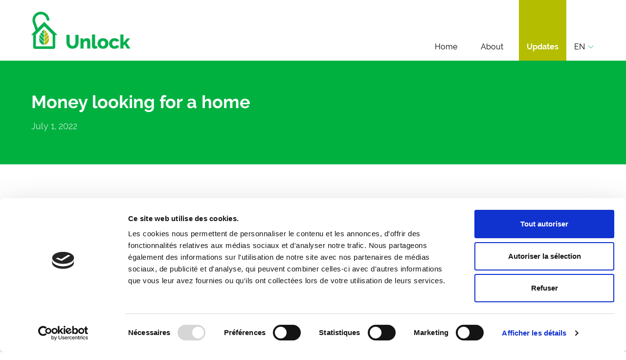

--- FILE ---
content_type: text/html; charset=UTF-8
request_url: https://unlock.green/updates/money-looking-for-a-home/
body_size: 85451
content:


<!DOCTYPE html>
<head>
    <meta charset="UTF-8" />
    <meta name="description" content="">
            <link rel="stylesheet" href="https://actionnetwork.org/css/style-embed-whitelabel-v3.css" type="text/css">
        <style>
        .glide{
  position:relative;
  width:100%;
  box-sizing:border-box
}

.glide *{
  box-sizing:inherit
}

.glide__track{
  overflow:hidden
}

.glide__slides{
  position:relative;
  width:100%;
  list-style:none;
  -webkit-backface-visibility:hidden;
          backface-visibility:hidden;
  transform-style:preserve-3d;
  touch-action:pan-Y;
  overflow:hidden;
  margin:0;
  padding:0;
  white-space:nowrap;
  display:flex;
  flex-wrap:nowrap;
  will-change:transform
}

.glide__slides--dragging{
  -webkit-user-select:none;
     -moz-user-select:none;
      -ms-user-select:none;
          user-select:none
}

.glide__slide{
  width:100%;
  height:100%;
  flex-shrink:0;
  white-space:normal;
  -webkit-user-select:none;
     -moz-user-select:none;
      -ms-user-select:none;
          user-select:none;
  -webkit-touch-callout:none;
  -webkit-tap-highlight-color:transparent
}

.glide__slide a{
  -webkit-user-select:none;
          user-select:none;
  -webkit-user-drag:none;
  -moz-user-select:none;
  -ms-user-select:none
}

.glide__arrows{
  -webkit-touch-callout:none;
  -webkit-user-select:none;
     -moz-user-select:none;
      -ms-user-select:none;
          user-select:none
}

.glide__bullets{
  -webkit-touch-callout:none;
  -webkit-user-select:none;
     -moz-user-select:none;
      -ms-user-select:none;
          user-select:none
}

.glide--rtl{
  direction:rtl
}

/*
! tailwindcss v3.1.8 | MIT License | https://tailwindcss.com
*/

/*
1. Prevent padding and border from affecting element width. (https://github.com/mozdevs/cssremedy/issues/4)
2. Allow adding a border to an element by just adding a border-width. (https://github.com/tailwindcss/tailwindcss/pull/116)
*/

*,
::before,
::after {
  box-sizing: border-box;
  /* 1 */
  border-width: 0;
  /* 2 */
  border-style: solid;
  /* 2 */
  border-color: #e5e7eb;
  /* 2 */
}

::before,
::after {
  --tw-content: '';
}

/*
1. Use a consistent sensible line-height in all browsers.
2. Prevent adjustments of font size after orientation changes in iOS.
3. Use a more readable tab size.
4. Use the user's configured `sans` font-family by default.
*/

html {
  line-height: 1.5;
  /* 1 */
  -webkit-text-size-adjust: 100%;
  /* 2 */
  -moz-tab-size: 4;
  /* 3 */
  -o-tab-size: 4;
     tab-size: 4;
  /* 3 */
  font-family: Raleway, ui-sans-serif, system-ui, -apple-system, BlinkMacSystemFont, "Segoe UI", Roboto, "Helvetica Neue", Arial, "Noto Sans", sans-serif, "Apple Color Emoji", "Segoe UI Emoji", "Segoe UI Symbol", "Noto Color Emoji";
  /* 4 */
}

/*
1. Remove the margin in all browsers.
2. Inherit line-height from `html` so users can set them as a class directly on the `html` element.
*/

body {
  margin: 0;
  /* 1 */
  line-height: inherit;
  /* 2 */
}

/*
1. Add the correct height in Firefox.
2. Correct the inheritance of border color in Firefox. (https://bugzilla.mozilla.org/show_bug.cgi?id=190655)
3. Ensure horizontal rules are visible by default.
*/

hr {
  height: 0;
  /* 1 */
  color: inherit;
  /* 2 */
  border-top-width: 1px;
  /* 3 */
}

/*
Add the correct text decoration in Chrome, Edge, and Safari.
*/

abbr:where([title]) {
  -webkit-text-decoration: underline dotted;
          text-decoration: underline dotted;
}

/*
Remove the default font size and weight for headings.
*/

h1,
h2,
h3,
h4,
h5,
h6 {
  font-size: inherit;
  font-weight: inherit;
}

/*
Reset links to optimize for opt-in styling instead of opt-out.
*/

a {
  color: inherit;
  text-decoration: inherit;
}

/*
Add the correct font weight in Edge and Safari.
*/

b,
strong {
  font-weight: bolder;
}

/*
1. Use the user's configured `mono` font family by default.
2. Correct the odd `em` font sizing in all browsers.
*/

code,
kbd,
samp,
pre {
  font-family: ui-monospace, SFMono-Regular, Menlo, Monaco, Consolas, "Liberation Mono", "Courier New", monospace;
  /* 1 */
  font-size: 1em;
  /* 2 */
}

/*
Add the correct font size in all browsers.
*/

small {
  font-size: 80%;
}

/*
Prevent `sub` and `sup` elements from affecting the line height in all browsers.
*/

sub,
sup {
  font-size: 75%;
  line-height: 0;
  position: relative;
  vertical-align: baseline;
}

sub {
  bottom: -0.25em;
}

sup {
  top: -0.5em;
}

/*
1. Remove text indentation from table contents in Chrome and Safari. (https://bugs.chromium.org/p/chromium/issues/detail?id=999088, https://bugs.webkit.org/show_bug.cgi?id=201297)
2. Correct table border color inheritance in all Chrome and Safari. (https://bugs.chromium.org/p/chromium/issues/detail?id=935729, https://bugs.webkit.org/show_bug.cgi?id=195016)
3. Remove gaps between table borders by default.
*/

table {
  text-indent: 0;
  /* 1 */
  border-color: inherit;
  /* 2 */
  border-collapse: collapse;
  /* 3 */
}

/*
1. Change the font styles in all browsers.
2. Remove the margin in Firefox and Safari.
3. Remove default padding in all browsers.
*/

button,
input,
optgroup,
select,
textarea {
  font-family: inherit;
  /* 1 */
  font-size: 100%;
  /* 1 */
  font-weight: inherit;
  /* 1 */
  line-height: inherit;
  /* 1 */
  color: inherit;
  /* 1 */
  margin: 0;
  /* 2 */
  padding: 0;
  /* 3 */
}

/*
Remove the inheritance of text transform in Edge and Firefox.
*/

button,
select {
  text-transform: none;
}

/*
1. Correct the inability to style clickable types in iOS and Safari.
2. Remove default button styles.
*/

button,
[type='button'],
[type='reset'],
[type='submit'] {
  -webkit-appearance: button;
  /* 1 */
  background-color: transparent;
  /* 2 */
  background-image: none;
  /* 2 */
}

/*
Use the modern Firefox focus style for all focusable elements.
*/

:-moz-focusring {
  outline: auto;
}

/*
Remove the additional `:invalid` styles in Firefox. (https://github.com/mozilla/gecko-dev/blob/2f9eacd9d3d995c937b4251a5557d95d494c9be1/layout/style/res/forms.css#L728-L737)
*/

:-moz-ui-invalid {
  box-shadow: none;
}

/*
Add the correct vertical alignment in Chrome and Firefox.
*/

progress {
  vertical-align: baseline;
}

/*
Correct the cursor style of increment and decrement buttons in Safari.
*/

::-webkit-inner-spin-button,
::-webkit-outer-spin-button {
  height: auto;
}

/*
1. Correct the odd appearance in Chrome and Safari.
2. Correct the outline style in Safari.
*/

[type='search'] {
  -webkit-appearance: textfield;
  /* 1 */
  outline-offset: -2px;
  /* 2 */
}

/*
Remove the inner padding in Chrome and Safari on macOS.
*/

::-webkit-search-decoration {
  -webkit-appearance: none;
}

/*
1. Correct the inability to style clickable types in iOS and Safari.
2. Change font properties to `inherit` in Safari.
*/

::-webkit-file-upload-button {
  -webkit-appearance: button;
  /* 1 */
  font: inherit;
  /* 2 */
}

/*
Add the correct display in Chrome and Safari.
*/

summary {
  display: list-item;
}

/*
Removes the default spacing and border for appropriate elements.
*/

blockquote,
dl,
dd,
h1,
h2,
h3,
h4,
h5,
h6,
hr,
figure,
p,
pre {
  margin: 0;
}

fieldset {
  margin: 0;
  padding: 0;
}

legend {
  padding: 0;
}

ol,
ul,
menu {
  list-style: none;
  margin: 0;
  padding: 0;
}

/*Hide donate button*/
nav#nav-main div.pb-3 {
	display: none;
}

/*
Prevent resizing textareas horizontally by default.
*/

textarea {
  resize: vertical;
}

/*
1. Reset the default placeholder opacity in Firefox. (https://github.com/tailwindlabs/tailwindcss/issues/3300)
2. Set the default placeholder color to the user's configured gray 400 color.
*/

input::-moz-placeholder, textarea::-moz-placeholder {
  opacity: 1;
  /* 1 */
  color: #9ca3af;
  /* 2 */
}

input:-ms-input-placeholder, textarea:-ms-input-placeholder {
  opacity: 1;
  /* 1 */
  color: #9ca3af;
  /* 2 */
}

input::placeholder,
textarea::placeholder {
  opacity: 1;
  /* 1 */
  color: #9ca3af;
  /* 2 */
}

/*
Set the default cursor for buttons.
*/

button,
[role="button"] {
  cursor: pointer;
}

/*
Make sure disabled buttons don't get the pointer cursor.
*/

:disabled {
  cursor: default;
}

/*
1. Make replaced elements `display: block` by default. (https://github.com/mozdevs/cssremedy/issues/14)
2. Add `vertical-align: middle` to align replaced elements more sensibly by default. (https://github.com/jensimmons/cssremedy/issues/14#issuecomment-634934210)
   This can trigger a poorly considered lint error in some tools but is included by design.
*/

img,
svg,
video,
canvas,
audio,
iframe,
embed,
object {
  display: block;
  /* 1 */
  vertical-align: middle;
  /* 2 */
}

/*
Constrain images and videos to the parent width and preserve their intrinsic aspect ratio. (https://github.com/mozdevs/cssremedy/issues/14)
*/

img,
video {
  max-width: 100%;
  height: auto;
}

ul{
  list-style-type:disc;
  padding-left:2rem
}

ol{
  list-style-type:decimal;
  padding-left:2rem
}

*, ::before, ::after{
  --tw-border-spacing-x:0;
  --tw-border-spacing-y:0;
  --tw-translate-x:0;
  --tw-translate-y:0;
  --tw-rotate:0;
  --tw-skew-x:0;
  --tw-skew-y:0;
  --tw-scale-x:1;
  --tw-scale-y:1;
  --tw-pan-x: ;
  --tw-pan-y: ;
  --tw-pinch-zoom: ;
  --tw-scroll-snap-strictness:proximity;
  --tw-ordinal: ;
  --tw-slashed-zero: ;
  --tw-numeric-figure: ;
  --tw-numeric-spacing: ;
  --tw-numeric-fraction: ;
  --tw-ring-inset: ;
  --tw-ring-offset-width:0px;
  --tw-ring-offset-color:#fff;
  --tw-ring-color:rgb(59 130 246 / 0.5);
  --tw-ring-offset-shadow:0 0 #0000;
  --tw-ring-shadow:0 0 #0000;
  --tw-shadow:0 0 #0000;
  --tw-shadow-colored:0 0 #0000;
  --tw-blur: ;
  --tw-brightness: ;
  --tw-contrast: ;
  --tw-grayscale: ;
  --tw-hue-rotate: ;
  --tw-invert: ;
  --tw-saturate: ;
  --tw-sepia: ;
  --tw-drop-shadow: ;
  --tw-backdrop-blur: ;
  --tw-backdrop-brightness: ;
  --tw-backdrop-contrast: ;
  --tw-backdrop-grayscale: ;
  --tw-backdrop-hue-rotate: ;
  --tw-backdrop-invert: ;
  --tw-backdrop-opacity: ;
  --tw-backdrop-saturate: ;
  --tw-backdrop-sepia: 
}

::-webkit-backdrop{
  --tw-border-spacing-x:0;
  --tw-border-spacing-y:0;
  --tw-translate-x:0;
  --tw-translate-y:0;
  --tw-rotate:0;
  --tw-skew-x:0;
  --tw-skew-y:0;
  --tw-scale-x:1;
  --tw-scale-y:1;
  --tw-pan-x: ;
  --tw-pan-y: ;
  --tw-pinch-zoom: ;
  --tw-scroll-snap-strictness:proximity;
  --tw-ordinal: ;
  --tw-slashed-zero: ;
  --tw-numeric-figure: ;
  --tw-numeric-spacing: ;
  --tw-numeric-fraction: ;
  --tw-ring-inset: ;
  --tw-ring-offset-width:0px;
  --tw-ring-offset-color:#fff;
  --tw-ring-color:rgb(59 130 246 / 0.5);
  --tw-ring-offset-shadow:0 0 #0000;
  --tw-ring-shadow:0 0 #0000;
  --tw-shadow:0 0 #0000;
  --tw-shadow-colored:0 0 #0000;
  --tw-blur: ;
  --tw-brightness: ;
  --tw-contrast: ;
  --tw-grayscale: ;
  --tw-hue-rotate: ;
  --tw-invert: ;
  --tw-saturate: ;
  --tw-sepia: ;
  --tw-drop-shadow: ;
  --tw-backdrop-blur: ;
  --tw-backdrop-brightness: ;
  --tw-backdrop-contrast: ;
  --tw-backdrop-grayscale: ;
  --tw-backdrop-hue-rotate: ;
  --tw-backdrop-invert: ;
  --tw-backdrop-opacity: ;
  --tw-backdrop-saturate: ;
  --tw-backdrop-sepia: 
}

::backdrop{
  --tw-border-spacing-x:0;
  --tw-border-spacing-y:0;
  --tw-translate-x:0;
  --tw-translate-y:0;
  --tw-rotate:0;
  --tw-skew-x:0;
  --tw-skew-y:0;
  --tw-scale-x:1;
  --tw-scale-y:1;
  --tw-pan-x: ;
  --tw-pan-y: ;
  --tw-pinch-zoom: ;
  --tw-scroll-snap-strictness:proximity;
  --tw-ordinal: ;
  --tw-slashed-zero: ;
  --tw-numeric-figure: ;
  --tw-numeric-spacing: ;
  --tw-numeric-fraction: ;
  --tw-ring-inset: ;
  --tw-ring-offset-width:0px;
  --tw-ring-offset-color:#fff;
  --tw-ring-color:rgb(59 130 246 / 0.5);
  --tw-ring-offset-shadow:0 0 #0000;
  --tw-ring-shadow:0 0 #0000;
  --tw-shadow:0 0 #0000;
  --tw-shadow-colored:0 0 #0000;
  --tw-blur: ;
  --tw-brightness: ;
  --tw-contrast: ;
  --tw-grayscale: ;
  --tw-hue-rotate: ;
  --tw-invert: ;
  --tw-saturate: ;
  --tw-sepia: ;
  --tw-drop-shadow: ;
  --tw-backdrop-blur: ;
  --tw-backdrop-brightness: ;
  --tw-backdrop-contrast: ;
  --tw-backdrop-grayscale: ;
  --tw-backdrop-hue-rotate: ;
  --tw-backdrop-invert: ;
  --tw-backdrop-opacity: ;
  --tw-backdrop-saturate: ;
  --tw-backdrop-sepia: 
}

.absolute{
  position:absolute
}

.relative{
  position:relative
}

.top-0{
  top:0px
}

.bottom-0{
  bottom:0px
}

.right-0{
  right:0px
}

.left-0{
  left:0px
}

.top-1\/2{
  top:50%
}

.-right-3\/4{
  right:-75%
}

.z-10{
  z-index:10
}

.z-50{
  z-index:50
}

.z-0{
  z-index:0
}

.z-40{
  z-index:40
}

.order-1{
  order:1
}

.order-3{
  order:3
}

.order-2{
  order:2
}

.col-span-3{
  grid-column:span 3 / span 3
}

.col-span-2{
  grid-column:span 2 / span 2
}

.mx-auto{
  margin-left:auto;
  margin-right:auto
}

.\!mt-12{
  margin-top:3rem !important
}

.mr-12{
  margin-right:3rem
}

.mt-12{
  margin-top:3rem
}

.mt-4{
  margin-top:1rem
}

.-mt-24{
  margin-top:-6rem
}

.\!mr-2{
  margin-right:0.5rem !important
}

.mt-2{
  margin-top:0.5rem
}

.-ml-8{
  margin-left:-2rem
}

.-mr-4{
  margin-right:-1rem
}

.block{
  display:block
}

.inline-block{
  display:inline-block
}

.flex{
  display:flex
}

.grid{
  display:grid
}

.hidden{
  display:none
}

.h-full{
  height:100%
}

.h-32{
  height:8rem
}

.h-3\/4{
  height:75%
}

.h-\[300px\]{
  height:300px
}

.h-6{
  height:1.5rem
}

.h-56{
  height:14rem
}

.h-auto{
  height:auto
}

.h-12{
  height:3rem
}

.h-\[50px\]{
  height:50px
}

.h-4{
  height:1rem
}

.h-3{
  height:0.75rem
}

.min-h-screen{
  min-height:100vh
}

.w-max{
  width:-webkit-max-content;
  width:-moz-max-content;
  width:max-content
}

.w-full{
  width:100%
}

.w-32{
  width:8rem
}

.w-3\/4{
  width:75%
}

.w-40{
  width:10rem
}

.w-1\/2{
  width:50%
}

.w-\[300px\]{
  width:300px
}

.w-6{
  width:1.5rem
}

.w-56{
  width:14rem
}

.w-auto{
  width:auto
}

.w-4{
  width:1rem
}

.w-24{
  width:6rem
}

.max-w-8xl{
  max-width:1440px
}

.max-w-7xl{
  max-width:80rem
}

.max-w-\[800px\]{
  max-width:800px
}

.flex-1{
  flex:1 1 0%
}

.origin-top-right{
  transform-origin:top right
}

.rotate-180{
  --tw-rotate:180deg;
  transform:translate(var(--tw-translate-x), var(--tw-translate-y)) rotate(var(--tw-rotate)) skewX(var(--tw-skew-x)) skewY(var(--tw-skew-y)) scaleX(var(--tw-scale-x)) scaleY(var(--tw-scale-y))
}

.transform{
  transform:translate(var(--tw-translate-x), var(--tw-translate-y)) rotate(var(--tw-rotate)) skewX(var(--tw-skew-x)) skewY(var(--tw-skew-y)) scaleX(var(--tw-scale-x)) scaleY(var(--tw-scale-y))
}

.cursor-pointer{
  cursor:pointer
}

.appearance-none{
  -webkit-appearance:none;
     -moz-appearance:none;
          appearance:none
}

.grid-cols-1{
  grid-template-columns:repeat(1, minmax(0, 1fr))
}

.grid-cols-2{
  grid-template-columns:repeat(2, minmax(0, 1fr))
}

.grid-cols-3{
  grid-template-columns:repeat(3, minmax(0, 1fr))
}

.flex-col{
  flex-direction:column
}

.flex-wrap{
  flex-wrap:wrap
}

.items-end{
  align-items:flex-end
}

.items-center{
  align-items:center
}

.justify-end{
  justify-content:flex-end
}

.justify-center{
  justify-content:center
}

.justify-between{
  justify-content:space-between
}

.gap-x-20{
  -moz-column-gap:5rem;
       column-gap:5rem
}

.gap-y-6{
  row-gap:1.5rem
}

.gap-x-12{
  -moz-column-gap:3rem;
       column-gap:3rem
}

.gap-y-8{
  row-gap:2rem
}

.gap-x-8{
  -moz-column-gap:2rem;
       column-gap:2rem
}

.gap-y-4{
  row-gap:1rem
}

.gap-y-2{
  row-gap:0.5rem
}

.gap-x-2{
  -moz-column-gap:0.5rem;
       column-gap:0.5rem
}

.gap-x-6{
  -moz-column-gap:1.5rem;
       column-gap:1.5rem
}

.gap-x-4{
  -moz-column-gap:1rem;
       column-gap:1rem
}

.space-y-8 > :not([hidden]) ~ :not([hidden]){
  --tw-space-y-reverse:0;
  margin-top:calc(2rem * calc(1 - var(--tw-space-y-reverse)));
  margin-bottom:calc(2rem * var(--tw-space-y-reverse))
}

.space-y-6 > :not([hidden]) ~ :not([hidden]){
  --tw-space-y-reverse:0;
  margin-top:calc(1.5rem * calc(1 - var(--tw-space-y-reverse)));
  margin-bottom:calc(1.5rem * var(--tw-space-y-reverse))
}

.space-y-4 > :not([hidden]) ~ :not([hidden]){
  --tw-space-y-reverse:0;
  margin-top:calc(1rem * calc(1 - var(--tw-space-y-reverse)));
  margin-bottom:calc(1rem * var(--tw-space-y-reverse))
}

.space-y-2 > :not([hidden]) ~ :not([hidden]){
  --tw-space-y-reverse:0;
  margin-top:calc(0.5rem * calc(1 - var(--tw-space-y-reverse)));
  margin-bottom:calc(0.5rem * var(--tw-space-y-reverse))
}

.space-x-4 > :not([hidden]) ~ :not([hidden]){
  --tw-space-x-reverse:0;
  margin-right:calc(1rem * var(--tw-space-x-reverse));
  margin-left:calc(1rem * calc(1 - var(--tw-space-x-reverse)))
}

.space-x-1 > :not([hidden]) ~ :not([hidden]){
  --tw-space-x-reverse:0;
  margin-right:calc(0.25rem * var(--tw-space-x-reverse));
  margin-left:calc(0.25rem * calc(1 - var(--tw-space-x-reverse)))
}

.space-y-10 > :not([hidden]) ~ :not([hidden]){
  --tw-space-y-reverse:0;
  margin-top:calc(2.5rem * calc(1 - var(--tw-space-y-reverse)));
  margin-bottom:calc(2.5rem * var(--tw-space-y-reverse))
}

.divide-y > :not([hidden]) ~ :not([hidden]){
  --tw-divide-y-reverse:0;
  border-top-width:calc(1px * calc(1 - var(--tw-divide-y-reverse)));
  border-bottom-width:calc(1px * var(--tw-divide-y-reverse))
}

.divide-dashed > :not([hidden]) ~ :not([hidden]){
  border-style:dashed
}

.divide-ug-dark-gray > :not([hidden]) ~ :not([hidden]){
  --tw-divide-opacity:1;
  border-color:rgb(56 56 56 / var(--tw-divide-opacity))
}

.divide-gray-200 > :not([hidden]) ~ :not([hidden]){
  --tw-divide-opacity:1;
  border-color:rgb(229 231 235 / var(--tw-divide-opacity))
}

.self-start{
  align-self:flex-start
}

.self-end{
  align-self:flex-end
}

.self-center{
  align-self:center
}

.overflow-x-hidden{
  overflow-x:hidden
}

.rounded-2xl{
  border-radius:1rem
}

.rounded-full{
  border-radius:9999px
}

.rounded-3xl{
  border-radius:1.5rem
}

.rounded-lg{
  border-radius:0.5rem
}

.rounded{
  border-radius:0.25rem
}

.rounded-xl{
  border-radius:0.75rem
}

.border{
  border-width:1px
}

.border-\[10px\]{
  border-width:10px
}

.border-white{
  --tw-border-opacity:1;
  border-color:rgb(255 255 255 / var(--tw-border-opacity))
}

.border-ug-green{
  --tw-border-opacity:1;
  border-color:rgb(0 177 64 / var(--tw-border-opacity))
}

.border-gray-200{
  --tw-border-opacity:1;
  border-color:rgb(229 231 235 / var(--tw-border-opacity))
}

.bg-ug-green{
  --tw-bg-opacity:1;
  background-color:rgb(0 177 64 / var(--tw-bg-opacity))
}

.bg-ug-secondary{
  --tw-bg-opacity:1;
  background-color:rgb(181 189 0 / var(--tw-bg-opacity))
}

.bg-ug-purple{
  --tw-bg-opacity:1;
  background-color:rgb(177 0 113 / var(--tw-bg-opacity))
}

.bg-ug-lighter-gray{
  --tw-bg-opacity:1;
  background-color:rgb(248 248 248 / var(--tw-bg-opacity))
}

.bg-transparent{
  background-color:transparent
}

.bg-white{
  --tw-bg-opacity:1;
  background-color:rgb(255 255 255 / var(--tw-bg-opacity))
}

.bg-ug-crystal{
  --tw-bg-opacity:1;
  background-color:rgb(218 255 231 / var(--tw-bg-opacity))
}

.bg-\[\#BCBCBC\]{
  --tw-bg-opacity:1;
  background-color:rgb(188 188 188 / var(--tw-bg-opacity))
}

.bg-\[\#D9D9D9\]{
  --tw-bg-opacity:1;
  background-color:rgb(217 217 217 / var(--tw-bg-opacity))
}

.bg-ug-dark-gray{
  --tw-bg-opacity:1;
  background-color:rgb(56 56 56 / var(--tw-bg-opacity))
}

.bg-black{
  --tw-bg-opacity:1;
  background-color:rgb(0 0 0 / var(--tw-bg-opacity))
}

.bg-ug-light-gray{
  --tw-bg-opacity:1;
  background-color:rgb(240 240 240 / var(--tw-bg-opacity))
}

.bg-\[\#E4E3E3\]{
  --tw-bg-opacity:1;
  background-color:rgb(228 227 227 / var(--tw-bg-opacity))
}

.bg-cover{
  background-size:cover
}

.bg-no-repeat{
  background-repeat:no-repeat
}

.px-8{
  padding-left:2rem;
  padding-right:2rem
}

.py-8{
  padding-top:2rem;
  padding-bottom:2rem
}

.py-2{
  padding-top:0.5rem;
  padding-bottom:0.5rem
}

.px-6{
  padding-left:1.5rem;
  padding-right:1.5rem
}

.py-12{
  padding-top:3rem;
  padding-bottom:3rem
}

.px-4{
  padding-left:1rem;
  padding-right:1rem
}

.py-6{
  padding-top:1.5rem;
  padding-bottom:1.5rem
}

.py-1{
  padding-top:0.25rem;
  padding-bottom:0.25rem
}

.py-4{
  padding-top:1rem;
  padding-bottom:1rem
}

.py-px{
  padding-top:1px;
  padding-bottom:1px
}

.px-2{
  padding-left:0.5rem;
  padding-right:0.5rem
}

.pb-6{
  padding-bottom:1.5rem
}

.pt-6{
  padding-top:1.5rem
}

.pt-12{
  padding-top:3rem
}

.pb-12{
  padding-bottom:3rem
}

.pl-4{
  padding-left:1rem
}

.pt-10{
  padding-top:2.5rem
}

.pl-6{
  padding-left:1.5rem
}

.pt-36{
  padding-top:9rem
}

.pr-6{
  padding-right:1.5rem
}

.pl-8{
  padding-left:2rem
}

.pb-4{
  padding-bottom:1rem
}

.pb-3{
  padding-bottom:0.75rem
}

.pr-4{
  padding-right:1rem
}

.pt-4{
  padding-top:1rem
}

.pb-8{
  padding-bottom:2rem
}

.pt-8{
  padding-top:2rem
}

.pr-10{
  padding-right:2.5rem
}

.text-left{
  text-align:left
}

.text-center{
  text-align:center
}

.text-right{
  text-align:right
}

.text-3xl{
  font-size:1.875rem;
  line-height:2.25rem
}

.text-lg{
  font-size:1.125rem;
  line-height:1.75rem
}

.text-sm{
  font-size:0.875rem;
  line-height:1.25rem
}

.text-xl{
  font-size:1.25rem;
  line-height:1.75rem
}

.text-4xl{
  font-size:2.25rem;
  line-height:2.5rem
}

.text-base{
  font-size:1rem;
  line-height:1.5rem
}

.text-2xl{
  font-size:1.5rem;
  line-height:2rem
}

.font-bold{
  font-weight:700
}

.font-normal{
  font-weight:400
}

.font-medium{
  font-weight:500
}

.font-light{
  font-weight:300
}

.uppercase{
  text-transform:uppercase
}

.italic{
  font-style:italic
}

.text-white{
  --tw-text-opacity:1;
  color:rgb(255 255 255 / var(--tw-text-opacity))
}

.text-ug-green{
  --tw-text-opacity:1;
  color:rgb(0 177 64 / var(--tw-text-opacity))
}

.text-\[\#737373\]{
  --tw-text-opacity:1;
  color:rgb(115 115 115 / var(--tw-text-opacity))
}

.text-ug-dark-gray{
  --tw-text-opacity:1;
  color:rgb(56 56 56 / var(--tw-text-opacity))
}

.text-ug-purple{
  --tw-text-opacity:1;
  color:rgb(177 0 113 / var(--tw-text-opacity))
}

.text-black{
  --tw-text-opacity:1;
  color:rgb(0 0 0 / var(--tw-text-opacity))
}

.text-\[\#ACABAB\]{
  --tw-text-opacity:1;
  color:rgb(172 171 171 / var(--tw-text-opacity))
}

.underline{
  -webkit-text-decoration-line:underline;
          text-decoration-line:underline
}

.opacity-60{
  opacity:0.6
}

.opacity-50{
  opacity:0.5
}

.shadow-lg{
  --tw-shadow:0 10px 15px -3px rgb(0 0 0 / 0.1), 0 4px 6px -4px rgb(0 0 0 / 0.1);
  --tw-shadow-colored:0 10px 15px -3px var(--tw-shadow-color), 0 4px 6px -4px var(--tw-shadow-color);
  box-shadow:var(--tw-ring-offset-shadow, 0 0 #0000), var(--tw-ring-shadow, 0 0 #0000), var(--tw-shadow)
}

.shadow{
  --tw-shadow:0 1px 3px 0 rgb(0 0 0 / 0.1), 0 1px 2px -1px rgb(0 0 0 / 0.1);
  --tw-shadow-colored:0 1px 3px 0 var(--tw-shadow-color), 0 1px 2px -1px var(--tw-shadow-color);
  box-shadow:var(--tw-ring-offset-shadow, 0 0 #0000), var(--tw-ring-shadow, 0 0 #0000), var(--tw-shadow)
}

.triangle-45deg {
  -webkit-clip-path: polygon(0% 100%, 100% 0%, 100% 0%, 100% 100%);
          clip-path: polygon(0% 100%, 100% 0%, 100% 0%, 100% 100%);
}

@font-face {
  font-family: 'Raleway';

  src: url('/wp-content/themes/unlock-green-theme/public/fonts/Raleway-Black.ttf') format('truetype');

  font-weight: 900;

  font-style: normal;

  font-display: swap;
}

@font-face {
  font-family: 'Raleway';

  src: url('/wp-content/themes/unlock-green-theme/public/fonts/Raleway-BlackItalic.ttf') format('truetype');

  font-weight: 900;

  font-style: italic;

  font-display: swap;
}

@font-face {
  font-family: 'Raleway';

  src: url('/wp-content/themes/unlock-green-theme/public/fonts/Raleway-Light.ttf') format('truetype');

  font-weight: 300;

  font-style: normal;

  font-display: swap;
}

@font-face {
  font-family: 'Raleway';

  src: url('/wp-content/themes/unlock-green-theme/public/fonts/Raleway-Thin.ttf') format('truetype');

  font-weight: 100;

  font-style: normal;

  font-display: swap;
}

@font-face {
  font-family: 'Raleway';

  src: url('/wp-content/themes/unlock-green-theme/public/fonts/Raleway-ExtraBoldItalic.ttf') format('truetype');

  font-weight: bold;

  font-style: italic;

  font-display: swap;
}

@font-face {
  font-family: 'Raleway';

  src: url('/wp-content/themes/unlock-green-theme/public/fonts/Raleway-ExtraBold.ttf') format('truetype');

  font-weight: bold;

  font-style: normal;

  font-display: swap;
}

@font-face {
  font-family: 'Raleway';

  src: url('/wp-content/themes/unlock-green-theme/public/fonts/Raleway-LightItalic.ttf') format('truetype');

  font-weight: 300;

  font-style: italic;

  font-display: swap;
}

@font-face {
  font-family: 'Raleway';

  src: url('/wp-content/themes/unlock-green-theme/public/fonts/Raleway-ExtraLight.ttf') format('truetype');

  font-weight: 200;

  font-style: normal;

  font-display: swap;
}

@font-face {
  font-family: 'Raleway';

  src: url('/wp-content/themes/unlock-green-theme/public/fonts/Raleway-Medium.ttf') format('truetype');

  font-weight: 500;

  font-style: normal;

  font-display: swap;
}

@font-face {
  font-family: 'Raleway';

  src: url('/wp-content/themes/unlock-green-theme/public/fonts/Raleway-SemiBoldItalic.ttf') format('truetype');

  font-weight: 600;

  font-style: italic;

  font-display: swap;
}

@font-face {
  font-family: 'Raleway';

  src: url('/wp-content/themes/unlock-green-theme/public/fonts/Raleway-MediumItalic.ttf') format('truetype');

  font-weight: 500;

  font-style: italic;

  font-display: swap;
}

@font-face {
  font-family: 'Raleway';

  src: url('/wp-content/themes/unlock-green-theme/public/fonts/Raleway-Bold.ttf') format('truetype');

  font-weight: bold;

  font-style: normal;

  font-display: swap;
}

@font-face {
  font-family: 'Raleway';

  src: url('/wp-content/themes/unlock-green-theme/public/fonts/Raleway-BoldItalic.ttf') format('truetype');

  font-weight: bold;

  font-style: italic;

  font-display: swap;
}

@font-face {
  font-family: 'Raleway';

  src: url('/wp-content/themes/unlock-green-theme/public/fonts/Raleway-Regular.ttf') format('truetype');

  font-weight: normal;

  font-style: normal;

  font-display: swap;
}

@font-face {
  font-family: 'Raleway';

  src: url('/wp-content/themes/unlock-green-theme/public/fonts/Raleway-Italic.ttf') format('truetype');

  font-weight: normal;

  font-style: italic;

  font-display: swap;
}

@font-face {
  font-family: 'Raleway';

  src: url('/wp-content/themes/unlock-green-theme/public/fonts/Raleway-ThinItalic.ttf') format('truetype');

  font-weight: 100;

  font-style: italic;

  font-display: swap;
}

@font-face {
  font-family: 'Raleway';

  src: url('/wp-content/themes/unlock-green-theme/public/fonts/Raleway-ExtraLightItalic.ttf') format('truetype');

  font-weight: 200;

  font-style: italic;

  font-display: swap;
}

@font-face {
  font-family: 'Raleway';

  src: url('/wp-content/themes/unlock-green-theme/public/fonts/Raleway-SemiBold.ttf') format('truetype');

  font-weight: 600;

  font-style: normal;

  font-display: swap;
}

.wp-block-columns{
  margin-left:auto !important;
  margin-right:auto !important;
  margin-bottom:0px !important;
  max-width:1440px !important;
  padding-left:2rem !important;
  padding-right:2rem !important;
  padding-top:2rem !important;
  padding-bottom:2rem !important
}

@media (min-width: 1024px){
  .wp-block-columns{
    padding-left:4rem !important;
    padding-right:4rem !important;
    padding-top:4rem !important;
    padding-bottom:4rem !important
  }
}

.wp-block-columns > :not([hidden]) ~ :not([hidden]){
  --tw-space-y-reverse:0;
  margin-top:calc(1rem * calc(1 - var(--tw-space-y-reverse)));
  margin-bottom:calc(1rem * var(--tw-space-y-reverse))
}

@media (min-width: 1024px){
  .wp-block-columns > :not([hidden]) ~ :not([hidden]){
    --tw-space-x-reverse:0;
    margin-right:calc(2rem * var(--tw-space-x-reverse));
    margin-left:calc(2rem * calc(1 - var(--tw-space-x-reverse)))
  }
}

.wp-block-columns .wp-block-column > :not([hidden]) ~ :not([hidden]){
  --tw-space-y-reverse:0;
  margin-top:calc(1rem * calc(1 - var(--tw-space-y-reverse)));
  margin-bottom:calc(1rem * var(--tw-space-y-reverse))
}

.wp-block-image {
  background: #F0F0F0;
}

#post-content p{
  font-size:1rem;
  line-height:1.5rem
}

@media (min-width: 1024px){
  #post-content p{
    font-size:1.125rem;
    line-height:1.75rem
  }
}

#post-content h1:not(.ug-heading), 
#post-content h2:not(.ug-heading),  
#post-content h3:not(.ug-heading), 
#post-content h4:not(.ug-heading), 
#post-content h5:not(.ug-heading), 
#post-content h6:not(.ug-heading){
  margin-left:auto;
  margin-right:auto;
  margin-top:1rem;
  margin-bottom:1rem;
  max-width:1440px;
  padding-left:2rem;
  padding-right:2rem;
  font-weight:700
}

@media (min-width: 1024px){
  #post-content h1:not(.ug-heading), 
#post-content h2:not(.ug-heading),  
#post-content h3:not(.ug-heading), 
#post-content h4:not(.ug-heading), 
#post-content h5:not(.ug-heading), 
#post-content h6:not(.ug-heading){
    padding-left:4rem;
    padding-right:4rem
  }
}

#can_embed_form #form_col1, 
#can_embed_form #form_col2{
  float:none !important;
  width:100% !important
}

#can_embed_form h2.entry-title.js-entry-title{
  --tw-text-opacity:1 !important;
  color:rgb(0 177 64 / var(--tw-text-opacity)) !important
}

#can_embed_form .international_link-wrap{
  display:inline-block !important;
  font-size:1rem !important;
  line-height:1.5rem !important;
  font-style:italic !important;
  --tw-text-opacity:1 !important;
  color:rgb(115 115 115 / var(--tw-text-opacity)) !important
}

@media (min-width: 1024px){
  #can_embed_form .international_link-wrap{
    font-size:0.875rem !important;
    line-height:1.25rem !important
  }
}

#can_embed_form .international_link-wrap .international_link{
  font-size:0.875rem;
  line-height:1.25rem
}

#can_embed_form #d_sharing{
  border-top-width:0px !important
}

.can_embed.fundraising #can_embed_form_inner h2{
  margin-bottom:0.5rem !important;
  border-bottom-width:0px !important;
  font-size:1.5rem !important;
  line-height:2rem !important;
  --tw-text-opacity:1 !important;
  color:rgb(0 177 64 / var(--tw-text-opacity)) !important
}

@media (min-width: 1024px){
  .can_embed.fundraising #can_embed_form_inner h2{
    margin-bottom:auto !important
  }
}

.can_embed.v5 #can_embed_form #can_embed_form_inner h2{
  margin-bottom:0.5rem !important
}

#can_embed_form_inner h2.ug-heading, 
#can_thank_you h2{
  margin-bottom:0.5rem !important;
  border-bottom-width:0px !important;
  font-size:1.25rem !important;
  line-height:1.75rem !important;
  --tw-text-opacity:1 !important;
  color:rgb(0 177 64 / var(--tw-text-opacity)) !important
}

@media (min-width: 1024px){
  #can_embed_form_inner h2.ug-heading, 
#can_thank_you h2{
    margin-bottom:auto !important;
    font-size:1.5rem !important;
    line-height:2rem !important
  }
}

.can_embed.v5 #can_embed_form h2.ug-heading{
  margin-bottom:1rem !important;
  padding-bottom:0px !important
}

@media (min-width: 1024px){
  .can_embed.v5 #can_embed_form h2.ug-heading{
    margin-bottom:2.5rem !important
  }
}

#can_embed_form_inner .checkbox{
  --tw-text-opacity:1 !important;
  color:rgb(115 115 115 / var(--tw-text-opacity)) !important
}

#can_embed_form #d_sharing *{
  font-style:italic;
  --tw-text-opacity:1;
  color:rgb(115 115 115 / var(--tw-text-opacity))
}

#can_embed_form input[type="submit"]{
  display:inline-block !important;
  border-radius:1rem !important;
  --tw-bg-opacity:1 !important;
  background-color:rgb(177 0 113 / var(--tw-bg-opacity)) !important;
  padding-top:0.5rem !important;
  padding-bottom:0.5rem !important;
  padding-left:0.5rem !important;
  padding-right:0.5rem !important;
  font-size:1rem !important;
  line-height:1.5rem !important;
  font-weight:700 !important;
  --tw-text-opacity:1 !important;
  color:rgb(255 255 255 / var(--tw-text-opacity)) !important
}

@media (min-width: 1024px){
  #can_embed_form input[type="submit"]{
    padding-left:1.5rem !important;
    padding-right:1.5rem !important;
    font-size:1.25rem !important;
    line-height:1.75rem !important
  }
}

#can_embed_form .additional_text{
  font-size:0.875rem !important;
  line-height:1.25rem !important;
  font-style:italic !important;
  --tw-text-opacity:1 !important;
  color:rgb(115 115 115 / var(--tw-text-opacity)) !important
}

#can_embed_form input[type=text], 
#can_embed_form input[type=password], 
#can_embed_form input[type=url], 
#can_embed_form input[type=email], 
#can_embed_form input[type=tel], 
#can_embed_form input[type=number]{
  border-radius:0.25rem !important;
  --tw-border-opacity:1 !important;
  border-color:rgb(107 114 128 / var(--tw-border-opacity)) !important
}

#can_embed_form input[type=text]::-moz-placeholder, #can_embed_form input[type=password]::-moz-placeholder, #can_embed_form input[type=url]::-moz-placeholder, #can_embed_form input[type=email]::-moz-placeholder, #can_embed_form input[type=tel]::-moz-placeholder, #can_embed_form input[type=number]::-moz-placeholder{
  font-style:italic;
  --tw-text-opacity:1;
  color:rgb(156 163 175 / var(--tw-text-opacity))
}

#can_embed_form input[type=text]:-ms-input-placeholder, #can_embed_form input[type=password]:-ms-input-placeholder, #can_embed_form input[type=url]:-ms-input-placeholder, #can_embed_form input[type=email]:-ms-input-placeholder, #can_embed_form input[type=tel]:-ms-input-placeholder, #can_embed_form input[type=number]:-ms-input-placeholder{
  font-style:italic;
  --tw-text-opacity:1;
  color:rgb(156 163 175 / var(--tw-text-opacity))
}

#can_embed_form input[type=text]::placeholder, 
#can_embed_form input[type=password]::placeholder, 
#can_embed_form input[type=url]::placeholder, 
#can_embed_form input[type=email]::placeholder, 
#can_embed_form input[type=tel]::placeholder, 
#can_embed_form input[type=number]::placeholder{
  font-style:italic;
  --tw-text-opacity:1;
  color:rgb(156 163 175 / var(--tw-text-opacity))
}

#can_embed_form #can_thank_you p{
  text-align:left !important;
  font-size:1.125rem !important;
  line-height:1.75rem !important;
  font-style:italic !important;
  --tw-text-opacity:1 !important;
  color:rgb(156 163 175 / var(--tw-text-opacity)) !important
}

#can_embed_form #can_thank_you .ty-text{
  margin-bottom:1rem !important;
  text-align:left !important
}

#can_embed_form #can_thank_you{
  margin-bottom:0px !important
}

@media screen and (max-width: 1024px) {
  .mobile-bg-none{
    background-image:none !important
  }
}

#post-content > p{
  margin-left:auto !important;
  margin-right:auto !important;
  margin-top:1rem !important;
  margin-bottom:1rem !important;
  max-width:1440px !important;
  padding-left:2rem !important;
  padding-right:2rem !important;
  font-size:1rem !important;
  line-height:1.5rem !important
}

@media (min-width: 1024px){
  #post-content > p{
    padding-left:4rem !important;
    padding-right:4rem !important;
    font-size:1.125rem !important;
    line-height:1.75rem !important
  }
}

#post-content > p:first-of-type{
  margin-top:2rem !important
}

#post-content h1:not(.ug-heading){
  font-size:2.25rem;
  line-height:2.5rem
}

#post-content h2:not(.ug-heading){
  font-size:1.875rem;
  line-height:2.25rem
}

#post-content h3:not(.ug-heading){
  font-size:1.5rem;
  line-height:2rem
}

#post-content h4:not(.ug-heading){
  font-size:1.25rem;
  line-height:1.75rem
}

#post-content h5:not(.ug-heading){
  font-size:1.125rem;
  line-height:1.75rem
}

#post-content h6:not(.ug-heading){
  font-size:1rem;
  line-height:1.5rem
}

#post-content ul{
  margin-left:auto;
  margin-right:auto;
  margin-top:1rem;
  margin-bottom:1rem;
  max-width:1440px;
  list-style-type:disc;
  padding-right:2rem;
  padding-left:4rem;
  font-size:1rem;
  line-height:1.5rem
}

@media (min-width: 1024px){
  #post-content ul{
    padding-right:4rem;
    padding-left:6rem;
    font-size:1.125rem;
    line-height:1.75rem
  }
}

#post-content ol{
  margin-left:auto;
  margin-right:auto;
  margin-top:1rem;
  margin-bottom:1rem;
  max-width:1440px;
  list-style-type:decimal;
  padding-right:2rem;
  padding-left:4rem;
  font-size:1rem;
  line-height:1.5rem
}

@media (min-width: 1024px){
  #post-content ol{
    padding-right:4rem;
    padding-left:6rem;
    font-size:1.125rem;
    line-height:1.75rem
  }
}

[x-cloak] {
  display: none !important;
}

#can_embed_form #action_info {
  display: none!important;
}

#can_embed_form h2.line{
  border-bottom-width:0px !important
}

#can_embed_form #donation_recipient_wrap{
  display:none !important
}

.gform_wrapper{
  margin-left:auto;
  margin-right:auto;
  max-width:1440px;
  padding-left:2rem;
  padding-right:2rem;
  padding-top:3rem
}

@media (min-width: 1024px){
  .gform_wrapper{
    padding-left:4rem;
    padding-right:4rem
  }
}

.gform_wrapper .gform_required_legend{
  display:none
}

.gform_wrapper.gravity-theme .gfield input, 
.gform_wrapper.gravity-theme .gfield textarea, 
.gform_wrapper.gravity-theme .gfield select{
  border-radius:0.5rem !important;
  border-width:1px !important;
  --tw-border-opacity:1 !important;
  border-color:rgb(209 213 219 / var(--tw-border-opacity)) !important;
  padding-left:1rem !important;
  padding-right:1rem !important
}

.gform_wrapper.gravity-theme .gfield textarea{
  padding-top:1rem !important;
  padding-bottom:1rem !important
}

.gform_wrapper.gravity-theme .gfield select{
  padding-top:0.5rem !important;
  padding-bottom:0.5rem !important
}

.gform_wrapper .gform_button{
  display:inline-block !important;
  border-radius:1rem !important;
  --tw-bg-opacity:1 !important;
  background-color:rgb(177 0 113 / var(--tw-bg-opacity)) !important;
  padding-top:0.5rem !important;
  padding-bottom:0.5rem !important;
  padding-left:1.5rem !important;
  padding-right:1.5rem !important;
  font-size:1rem !important;
  line-height:1.5rem !important;
  font-weight:700 !important;
  --tw-text-opacity:1 !important;
  color:rgb(255 255 255 / var(--tw-text-opacity)) !important
}

#can_embed_form #can_thank_you{
  padding:0px !important
}

#can-petition-area-unlock-change-test{
  height:100% !important
}

#can-petition-area-unlock-change-test .can_embed{
  height:100% !important
}

#can_embed_form.thank_you_v5{
  display:flex !important;
  height:100% !important;
  flex-direction:column !important
}

.wp-block-image{
  background-color:transparent !important
}

#post-content a:not(.ug-button){
  --tw-text-opacity:1;
  color:rgb(177 0 113 / var(--tw-text-opacity));
  -webkit-text-decoration-line:underline;
          text-decoration-line:underline
}

.placeholder\:italic::-moz-placeholder{
  font-style:italic
}

.placeholder\:italic:-ms-input-placeholder{
  font-style:italic
}

.placeholder\:italic::placeholder{
  font-style:italic
}

.hover\:underline:hover{
  -webkit-text-decoration-line:underline;
          text-decoration-line:underline
}

@media (min-width: 640px){
  .sm\:h-8{
    height:2rem
  }

  .sm\:w-8{
    width:2rem
  }
}

@media (min-width: 1024px){
  .lg\:absolute{
    position:absolute
  }

  .lg\:-top-1\/2{
    top:-50%
  }

  .lg\:left-1\/2{
    left:50%
  }

  .lg\:order-2{
    order:2
  }

  .lg\:order-3{
    order:3
  }

  .lg\:order-1{
    order:1
  }

  .lg\:mx-auto{
    margin-left:auto;
    margin-right:auto
  }

  .lg\:mr-0{
    margin-right:0px
  }

  .lg\:block{
    display:block
  }

  .lg\:inline{
    display:inline
  }

  .lg\:flex{
    display:flex
  }

  .lg\:hidden{
    display:none
  }

  .lg\:h-auto{
    height:auto
  }

  .lg\:h-\[75px\]{
    height:75px
  }

  .lg\:w-auto{
    width:auto
  }

  .lg\:w-1\/4{
    width:25%
  }

  .lg\:translate-y-3\/4{
    --tw-translate-y:75%;
    transform:translate(var(--tw-translate-x), var(--tw-translate-y)) rotate(var(--tw-rotate)) skewX(var(--tw-skew-x)) skewY(var(--tw-skew-y)) scaleX(var(--tw-scale-x)) scaleY(var(--tw-scale-y))
  }

  .lg\:-translate-x-1\/2{
    --tw-translate-x:-50%;
    transform:translate(var(--tw-translate-x), var(--tw-translate-y)) rotate(var(--tw-rotate)) skewX(var(--tw-skew-x)) skewY(var(--tw-skew-y)) scaleX(var(--tw-scale-x)) scaleY(var(--tw-scale-y))
  }

  .lg\:transform{
    transform:translate(var(--tw-translate-x), var(--tw-translate-y)) rotate(var(--tw-rotate)) skewX(var(--tw-skew-x)) skewY(var(--tw-skew-y)) scaleX(var(--tw-scale-x)) scaleY(var(--tw-scale-y))
  }

  .lg\:grid-cols-2{
    grid-template-columns:repeat(2, minmax(0, 1fr))
  }

  .lg\:grid-cols-3{
    grid-template-columns:repeat(3, minmax(0, 1fr))
  }

  .lg\:grid-cols-5{
    grid-template-columns:repeat(5, minmax(0, 1fr))
  }

  .lg\:flex-row{
    flex-direction:row
  }

  .lg\:items-end{
    align-items:flex-end
  }

  .lg\:items-center{
    align-items:center
  }

  .lg\:justify-between{
    justify-content:space-between
  }

  .lg\:space-y-0 > :not([hidden]) ~ :not([hidden]){
    --tw-space-y-reverse:0;
    margin-top:calc(0px * calc(1 - var(--tw-space-y-reverse)));
    margin-bottom:calc(0px * var(--tw-space-y-reverse))
  }

  .lg\:space-y-8 > :not([hidden]) ~ :not([hidden]){
    --tw-space-y-reverse:0;
    margin-top:calc(2rem * calc(1 - var(--tw-space-y-reverse)));
    margin-bottom:calc(2rem * var(--tw-space-y-reverse))
  }

  .lg\:space-x-6 > :not([hidden]) ~ :not([hidden]){
    --tw-space-x-reverse:0;
    margin-right:calc(1.5rem * var(--tw-space-x-reverse));
    margin-left:calc(1.5rem * calc(1 - var(--tw-space-x-reverse)))
  }

  .lg\:space-y-16 > :not([hidden]) ~ :not([hidden]){
    --tw-space-y-reverse:0;
    margin-top:calc(4rem * calc(1 - var(--tw-space-y-reverse)));
    margin-bottom:calc(4rem * var(--tw-space-y-reverse))
  }

  .lg\:divide-y-0 > :not([hidden]) ~ :not([hidden]){
    --tw-divide-y-reverse:0;
    border-top-width:calc(0px * calc(1 - var(--tw-divide-y-reverse)));
    border-bottom-width:calc(0px * var(--tw-divide-y-reverse))
  }

  .lg\:bg-white{
    --tw-bg-opacity:1;
    background-color:rgb(255 255 255 / var(--tw-bg-opacity))
  }

  .lg\:px-16{
    padding-left:4rem;
    padding-right:4rem
  }

  .lg\:py-16{
    padding-top:4rem;
    padding-bottom:4rem
  }

  .lg\:px-40{
    padding-left:10rem;
    padding-right:10rem
  }

  .lg\:py-12{
    padding-top:3rem;
    padding-bottom:3rem
  }

  .lg\:px-10{
    padding-left:2.5rem;
    padding-right:2.5rem
  }

  .lg\:py-10{
    padding-top:2.5rem;
    padding-bottom:2.5rem
  }

  .lg\:px-12{
    padding-left:3rem;
    padding-right:3rem
  }

  .lg\:pb-32{
    padding-bottom:8rem
  }

  .lg\:pt-48{
    padding-top:12rem
  }

  .lg\:pt-24{
    padding-top:6rem
  }

  .lg\:pb-20{
    padding-bottom:5rem
  }

  .lg\:pt-20{
    padding-top:5rem
  }

  .lg\:pl-16{
    padding-left:4rem
  }

  .lg\:pb-16{
    padding-bottom:4rem
  }

  .lg\:text-center{
    text-align:center
  }

  .lg\:text-4xl{
    font-size:2.25rem;
    line-height:2.5rem
  }

  .lg\:text-xl{
    font-size:1.25rem;
    line-height:1.75rem
  }

  .lg\:text-5xl{
    font-size:3rem;
    line-height:1
  }

  .lg\:text-2xl{
    font-size:1.5rem;
    line-height:2rem
  }

  .lg\:text-base{
    font-size:1rem;
    line-height:1.5rem
  }

  .lg\:text-lg{
    font-size:1.125rem;
    line-height:1.75rem
  }

  .lg\:text-white{
    --tw-text-opacity:1;
    color:rgb(255 255 255 / var(--tw-text-opacity))
  }

  .lg\:shadow{
    --tw-shadow:0 1px 3px 0 rgb(0 0 0 / 0.1), 0 1px 2px -1px rgb(0 0 0 / 0.1);
    --tw-shadow-colored:0 1px 3px 0 var(--tw-shadow-color), 0 1px 2px -1px var(--tw-shadow-color);
    box-shadow:var(--tw-ring-offset-shadow, 0 0 #0000), var(--tw-ring-shadow, 0 0 #0000), var(--tw-shadow)
  }
}

@media (min-width: 1280px){
  .xl\:-mr-4{
    margin-right:-1rem
  }

  .xl\:pl-0{
    padding-left:0px
  }

  .xl\:pr-0{
    padding-right:0px
  }
}

@media (min-width: 1536px){
  .\32xl\:mr-0{
    margin-right:0px
  }
}

.\[\&_a\]\:underline a{
  -webkit-text-decoration-line:underline;
          text-decoration-line:underline
}
/*# sourceMappingURL=theme.css.map */
    </style>
    <link rel="stylesheet" href="https://cdnjs.cloudflare.com/ajax/libs/slick-carousel/1.8.1/slick-theme.min.css" integrity="sha512-17EgCFERpgZKcm0j0fEq1YCJuyAWdz9KUtv1EjVuaOz8pDnh/0nZxmU6BBXwaaxqoi9PQXnRWqlcDB027hgv9A==" crossorigin="anonymous" referrerpolicy="no-referrer" />
    <link rel="stylesheet" href="https://cdnjs.cloudflare.com/ajax/libs/slick-carousel/1.8.1/slick.min.css" integrity="sha512-yHknP1/AwR+yx26cB1y0cjvQUMvEa2PFzt1c9LlS4pRQ5NOTZFWbhBig+X9G9eYW/8m0/4OXNx8pxJ6z57x0dw==" crossorigin="anonymous" referrerpolicy="no-referrer" />
    <meta http-equiv="Content-Type" content="text/html; charset=UTF-8" />
    <meta http-equiv="X-UA-Compatible" content="IE=edge">
    <meta name="viewport" content="width=device-width, initial-scale=1">
    <link rel="author" href="https://unlock.green/wp-content/themes/unlock-green-theme/humans.txt" />
    <link rel="pingback" href="https://unlock.green/xmlrpc.php" />
    <link rel="profile" href="http://gmpg.org/xfn/11">
    <link rel="icon" href="https://unlock.green/wp-content/themes/unlock-green-theme/public/favicon.svg" type="image/svg+xml" sizes="any">
    <!-- Google Tag Manager -->
<script>(function(w,d,s,l,i){w[l]=w[l]||[];w[l].push({'gtm.start':
new Date().getTime(),event:'gtm.js'});var f=d.getElementsByTagName(s)[0],
j=d.createElement(s),dl=l!='dataLayer'?'&l='+l:'';j.async=true;j.src=
'https://www.googletagmanager.com/gtm.js?id='+i+dl;f.parentNode.insertBefore(j,f);
})(window,document,'script','dataLayer','GTM-M685RQ9');</script>
<!-- End Google Tag Manager -->

<!-- Twitter conversion tracking base code -->
<script>
!function(e,t,n,s,u,a){e.twq||(s=e.twq=function(){s.exe?s.exe.apply(s,arguments):s.queue.push(arguments);
},s.version='1.1',s.queue=[],u=t.createElement(n),u.async=!0,u.src='https://static.ads-twitter.com/uwt.js',
a=t.getElementsByTagName(n)[0],a.parentNode.insertBefore(u,a))}(window,document,'script');
twq('config','o32di');
</script>
<!-- End Twitter conversion tracking base code -->

<!-- Facebook Pixel Code -->
<script nonce="BDEqw1vz">
!function(f,b,e,v,n,t,s){if(f.fbq)return;n=f.fbq=function(){n.callMethod?
n.callMethod.apply(n,arguments):n.queue.push(arguments)};if(!f._fbq)f._fbq=n;
n.push=n;n.loaded=!0;n.version='2.0';n.queue=[];t=b.createElement(e);t.async=!0;
t.src=v;s=b.getElementsByTagName(e)[0];s.parentNode.insertBefore(t,s)}(window,
document,'script','https://connect.facebook.net/en_US/fbevents.js');

fbq('init', '501094678740426');
fbq('track', "PageView");
</script>
<noscript><img height="1" width="1" style="display:none"
src="https://www.facebook.com/tr?id=501094678740426&ev=PageView&noscript=1"
/></noscript>
<!-- End Facebook Pixel Code -->
    <meta name='robots' content='index, follow, max-image-preview:large, max-snippet:-1, max-video-preview:-1' />
	<style>img:is([sizes="auto" i], [sizes^="auto," i]) { contain-intrinsic-size: 3000px 1500px }</style>
	
	<!-- This site is optimized with the Yoast SEO plugin v19.6.1 - https://yoast.com/wordpress/plugins/seo/ -->
	<title>Money looking for a home - Unlock</title>
	<link rel="canonical" href="https://unlock.green/updates/money-looking-for-a-home/" />
	<meta property="og:locale" content="en_US" />
	<meta property="og:type" content="article" />
	<meta property="og:title" content="Money looking for a home - Unlock" />
	<meta property="og:description" content="How to make the ECB’s negative interest rates pay for building renovations This&nbsp;policy paper&nbsp;proposes to turn the European Central Bank’s Targeted Longer-Term Refinancing Operations (TLTROs) programme into a dedicated financial instrument to scale up bank loans for energy efficiency and building renovations. With its “Renovation Wave” initiative, the European Commission has rightly identified improving the [&hellip;]" />
	<meta property="og:url" content="https://unlock.green/updates/money-looking-for-a-home/" />
	<meta property="og:site_name" content="Unlock" />
	<meta property="article:published_time" content="2022-07-01T13:18:00+00:00" />
	<meta property="article:modified_time" content="2023-05-09T10:41:41+00:00" />
	<meta property="og:image" content="https://unlock.green/wp-content/uploads/2022/08/money-looking-for-home-report-1-1-edit.png" />
	<meta property="og:image:width" content="400" />
	<meta property="og:image:height" content="400" />
	<meta property="og:image:type" content="image/png" />
	<meta name="author" content="unlockrenovstg" />
	<meta name="twitter:card" content="summary_large_image" />
	<meta name="twitter:label1" content="Written by" />
	<meta name="twitter:data1" content="unlockrenovstg" />
	<meta name="twitter:label2" content="Est. reading time" />
	<meta name="twitter:data2" content="1 minute" />
	<script type="application/ld+json" class="yoast-schema-graph">{"@context":"https://schema.org","@graph":[{"@type":"WebPage","@id":"https://unlock.green/updates/money-looking-for-a-home/","url":"https://unlock.green/updates/money-looking-for-a-home/","name":"Money looking for a home - Unlock","isPartOf":{"@id":"https://unlock.green/#website"},"primaryImageOfPage":{"@id":"https://unlock.green/updates/money-looking-for-a-home/#primaryimage"},"image":{"@id":"https://unlock.green/updates/money-looking-for-a-home/#primaryimage"},"thumbnailUrl":"https://unlock.green/wp-content/uploads/2022/08/money-looking-for-home-report-1-1-edit.png","datePublished":"2022-07-01T13:18:00+00:00","dateModified":"2023-05-09T10:41:41+00:00","author":{"@id":"https://unlock.green/#/schema/person/e8bfb5493762218c1d33677afd9ccd87"},"breadcrumb":{"@id":"https://unlock.green/updates/money-looking-for-a-home/#breadcrumb"},"inLanguage":"en-US","potentialAction":[{"@type":"ReadAction","target":["https://unlock.green/updates/money-looking-for-a-home/"]}]},{"@type":"ImageObject","inLanguage":"en-US","@id":"https://unlock.green/updates/money-looking-for-a-home/#primaryimage","url":"https://unlock.green/wp-content/uploads/2022/08/money-looking-for-home-report-1-1-edit.png","contentUrl":"https://unlock.green/wp-content/uploads/2022/08/money-looking-for-home-report-1-1-edit.png","width":400,"height":400},{"@type":"BreadcrumbList","@id":"https://unlock.green/updates/money-looking-for-a-home/#breadcrumb","itemListElement":[{"@type":"ListItem","position":1,"name":"Home","item":"https://unlock.green/"},{"@type":"ListItem","position":2,"name":"Updates","item":"https://unlock.green/updates/"},{"@type":"ListItem","position":3,"name":"Money looking for a home"}]},{"@type":"WebSite","@id":"https://unlock.green/#website","url":"https://unlock.green/","name":"Unlock","description":"","potentialAction":[{"@type":"SearchAction","target":{"@type":"EntryPoint","urlTemplate":"https://unlock.green/?s={search_term_string}"},"query-input":"required name=search_term_string"}],"inLanguage":"en-US"},{"@type":"Person","@id":"https://unlock.green/#/schema/person/e8bfb5493762218c1d33677afd9ccd87","name":"unlockrenovstg","image":{"@type":"ImageObject","inLanguage":"en-US","@id":"https://unlock.green/#/schema/person/image/","url":"https://secure.gravatar.com/avatar/5e1de9538a20e4c46e310cde729964e6c9ee86946272f355f6d51d7bf1d0ab79?s=96&d=mm&r=g","contentUrl":"https://secure.gravatar.com/avatar/5e1de9538a20e4c46e310cde729964e6c9ee86946272f355f6d51d7bf1d0ab79?s=96&d=mm&r=g","caption":"unlockrenovstg"},"sameAs":["https://unlock.green"],"url":"https://unlock.green/updates/author/unlockrenovstg/"}]}</script>
	<!-- / Yoast SEO plugin. -->


<link rel='dns-prefetch' href='//cdnjs.cloudflare.com' />
<script type="text/javascript">
/* <![CDATA[ */
window._wpemojiSettings = {"baseUrl":"https:\/\/s.w.org\/images\/core\/emoji\/16.0.1\/72x72\/","ext":".png","svgUrl":"https:\/\/s.w.org\/images\/core\/emoji\/16.0.1\/svg\/","svgExt":".svg","source":{"concatemoji":"https:\/\/unlock.green\/wp-includes\/js\/wp-emoji-release.min.js?ver=6.8.3"}};
/*! This file is auto-generated */
!function(s,n){var o,i,e;function c(e){try{var t={supportTests:e,timestamp:(new Date).valueOf()};sessionStorage.setItem(o,JSON.stringify(t))}catch(e){}}function p(e,t,n){e.clearRect(0,0,e.canvas.width,e.canvas.height),e.fillText(t,0,0);var t=new Uint32Array(e.getImageData(0,0,e.canvas.width,e.canvas.height).data),a=(e.clearRect(0,0,e.canvas.width,e.canvas.height),e.fillText(n,0,0),new Uint32Array(e.getImageData(0,0,e.canvas.width,e.canvas.height).data));return t.every(function(e,t){return e===a[t]})}function u(e,t){e.clearRect(0,0,e.canvas.width,e.canvas.height),e.fillText(t,0,0);for(var n=e.getImageData(16,16,1,1),a=0;a<n.data.length;a++)if(0!==n.data[a])return!1;return!0}function f(e,t,n,a){switch(t){case"flag":return n(e,"\ud83c\udff3\ufe0f\u200d\u26a7\ufe0f","\ud83c\udff3\ufe0f\u200b\u26a7\ufe0f")?!1:!n(e,"\ud83c\udde8\ud83c\uddf6","\ud83c\udde8\u200b\ud83c\uddf6")&&!n(e,"\ud83c\udff4\udb40\udc67\udb40\udc62\udb40\udc65\udb40\udc6e\udb40\udc67\udb40\udc7f","\ud83c\udff4\u200b\udb40\udc67\u200b\udb40\udc62\u200b\udb40\udc65\u200b\udb40\udc6e\u200b\udb40\udc67\u200b\udb40\udc7f");case"emoji":return!a(e,"\ud83e\udedf")}return!1}function g(e,t,n,a){var r="undefined"!=typeof WorkerGlobalScope&&self instanceof WorkerGlobalScope?new OffscreenCanvas(300,150):s.createElement("canvas"),o=r.getContext("2d",{willReadFrequently:!0}),i=(o.textBaseline="top",o.font="600 32px Arial",{});return e.forEach(function(e){i[e]=t(o,e,n,a)}),i}function t(e){var t=s.createElement("script");t.src=e,t.defer=!0,s.head.appendChild(t)}"undefined"!=typeof Promise&&(o="wpEmojiSettingsSupports",i=["flag","emoji"],n.supports={everything:!0,everythingExceptFlag:!0},e=new Promise(function(e){s.addEventListener("DOMContentLoaded",e,{once:!0})}),new Promise(function(t){var n=function(){try{var e=JSON.parse(sessionStorage.getItem(o));if("object"==typeof e&&"number"==typeof e.timestamp&&(new Date).valueOf()<e.timestamp+604800&&"object"==typeof e.supportTests)return e.supportTests}catch(e){}return null}();if(!n){if("undefined"!=typeof Worker&&"undefined"!=typeof OffscreenCanvas&&"undefined"!=typeof URL&&URL.createObjectURL&&"undefined"!=typeof Blob)try{var e="postMessage("+g.toString()+"("+[JSON.stringify(i),f.toString(),p.toString(),u.toString()].join(",")+"));",a=new Blob([e],{type:"text/javascript"}),r=new Worker(URL.createObjectURL(a),{name:"wpTestEmojiSupports"});return void(r.onmessage=function(e){c(n=e.data),r.terminate(),t(n)})}catch(e){}c(n=g(i,f,p,u))}t(n)}).then(function(e){for(var t in e)n.supports[t]=e[t],n.supports.everything=n.supports.everything&&n.supports[t],"flag"!==t&&(n.supports.everythingExceptFlag=n.supports.everythingExceptFlag&&n.supports[t]);n.supports.everythingExceptFlag=n.supports.everythingExceptFlag&&!n.supports.flag,n.DOMReady=!1,n.readyCallback=function(){n.DOMReady=!0}}).then(function(){return e}).then(function(){var e;n.supports.everything||(n.readyCallback(),(e=n.source||{}).concatemoji?t(e.concatemoji):e.wpemoji&&e.twemoji&&(t(e.twemoji),t(e.wpemoji)))}))}((window,document),window._wpemojiSettings);
/* ]]> */
</script>
<style id='wp-emoji-styles-inline-css' type='text/css'>

	img.wp-smiley, img.emoji {
		display: inline !important;
		border: none !important;
		box-shadow: none !important;
		height: 1em !important;
		width: 1em !important;
		margin: 0 0.07em !important;
		vertical-align: -0.1em !important;
		background: none !important;
		padding: 0 !important;
	}
</style>
<link rel='stylesheet' id='wp-block-library-css' href='https://unlock.green/wp-includes/css/dist/block-library/style.min.css?ver=6.8.3' type='text/css' media='all' />
<style id='classic-theme-styles-inline-css' type='text/css'>
/*! This file is auto-generated */
.wp-block-button__link{color:#fff;background-color:#32373c;border-radius:9999px;box-shadow:none;text-decoration:none;padding:calc(.667em + 2px) calc(1.333em + 2px);font-size:1.125em}.wp-block-file__button{background:#32373c;color:#fff;text-decoration:none}
</style>
<style id='global-styles-inline-css' type='text/css'>
:root{--wp--preset--aspect-ratio--square: 1;--wp--preset--aspect-ratio--4-3: 4/3;--wp--preset--aspect-ratio--3-4: 3/4;--wp--preset--aspect-ratio--3-2: 3/2;--wp--preset--aspect-ratio--2-3: 2/3;--wp--preset--aspect-ratio--16-9: 16/9;--wp--preset--aspect-ratio--9-16: 9/16;--wp--preset--color--black: #000000;--wp--preset--color--cyan-bluish-gray: #abb8c3;--wp--preset--color--white: #ffffff;--wp--preset--color--pale-pink: #f78da7;--wp--preset--color--vivid-red: #cf2e2e;--wp--preset--color--luminous-vivid-orange: #ff6900;--wp--preset--color--luminous-vivid-amber: #fcb900;--wp--preset--color--light-green-cyan: #7bdcb5;--wp--preset--color--vivid-green-cyan: #00d084;--wp--preset--color--pale-cyan-blue: #8ed1fc;--wp--preset--color--vivid-cyan-blue: #0693e3;--wp--preset--color--vivid-purple: #9b51e0;--wp--preset--gradient--vivid-cyan-blue-to-vivid-purple: linear-gradient(135deg,rgba(6,147,227,1) 0%,rgb(155,81,224) 100%);--wp--preset--gradient--light-green-cyan-to-vivid-green-cyan: linear-gradient(135deg,rgb(122,220,180) 0%,rgb(0,208,130) 100%);--wp--preset--gradient--luminous-vivid-amber-to-luminous-vivid-orange: linear-gradient(135deg,rgba(252,185,0,1) 0%,rgba(255,105,0,1) 100%);--wp--preset--gradient--luminous-vivid-orange-to-vivid-red: linear-gradient(135deg,rgba(255,105,0,1) 0%,rgb(207,46,46) 100%);--wp--preset--gradient--very-light-gray-to-cyan-bluish-gray: linear-gradient(135deg,rgb(238,238,238) 0%,rgb(169,184,195) 100%);--wp--preset--gradient--cool-to-warm-spectrum: linear-gradient(135deg,rgb(74,234,220) 0%,rgb(151,120,209) 20%,rgb(207,42,186) 40%,rgb(238,44,130) 60%,rgb(251,105,98) 80%,rgb(254,248,76) 100%);--wp--preset--gradient--blush-light-purple: linear-gradient(135deg,rgb(255,206,236) 0%,rgb(152,150,240) 100%);--wp--preset--gradient--blush-bordeaux: linear-gradient(135deg,rgb(254,205,165) 0%,rgb(254,45,45) 50%,rgb(107,0,62) 100%);--wp--preset--gradient--luminous-dusk: linear-gradient(135deg,rgb(255,203,112) 0%,rgb(199,81,192) 50%,rgb(65,88,208) 100%);--wp--preset--gradient--pale-ocean: linear-gradient(135deg,rgb(255,245,203) 0%,rgb(182,227,212) 50%,rgb(51,167,181) 100%);--wp--preset--gradient--electric-grass: linear-gradient(135deg,rgb(202,248,128) 0%,rgb(113,206,126) 100%);--wp--preset--gradient--midnight: linear-gradient(135deg,rgb(2,3,129) 0%,rgb(40,116,252) 100%);--wp--preset--font-size--small: 13px;--wp--preset--font-size--medium: 20px;--wp--preset--font-size--large: 36px;--wp--preset--font-size--x-large: 42px;--wp--preset--spacing--20: 0.44rem;--wp--preset--spacing--30: 0.67rem;--wp--preset--spacing--40: 1rem;--wp--preset--spacing--50: 1.5rem;--wp--preset--spacing--60: 2.25rem;--wp--preset--spacing--70: 3.38rem;--wp--preset--spacing--80: 5.06rem;--wp--preset--shadow--natural: 6px 6px 9px rgba(0, 0, 0, 0.2);--wp--preset--shadow--deep: 12px 12px 50px rgba(0, 0, 0, 0.4);--wp--preset--shadow--sharp: 6px 6px 0px rgba(0, 0, 0, 0.2);--wp--preset--shadow--outlined: 6px 6px 0px -3px rgba(255, 255, 255, 1), 6px 6px rgba(0, 0, 0, 1);--wp--preset--shadow--crisp: 6px 6px 0px rgba(0, 0, 0, 1);}:where(.is-layout-flex){gap: 0.5em;}:where(.is-layout-grid){gap: 0.5em;}body .is-layout-flex{display: flex;}.is-layout-flex{flex-wrap: wrap;align-items: center;}.is-layout-flex > :is(*, div){margin: 0;}body .is-layout-grid{display: grid;}.is-layout-grid > :is(*, div){margin: 0;}:where(.wp-block-columns.is-layout-flex){gap: 2em;}:where(.wp-block-columns.is-layout-grid){gap: 2em;}:where(.wp-block-post-template.is-layout-flex){gap: 1.25em;}:where(.wp-block-post-template.is-layout-grid){gap: 1.25em;}.has-black-color{color: var(--wp--preset--color--black) !important;}.has-cyan-bluish-gray-color{color: var(--wp--preset--color--cyan-bluish-gray) !important;}.has-white-color{color: var(--wp--preset--color--white) !important;}.has-pale-pink-color{color: var(--wp--preset--color--pale-pink) !important;}.has-vivid-red-color{color: var(--wp--preset--color--vivid-red) !important;}.has-luminous-vivid-orange-color{color: var(--wp--preset--color--luminous-vivid-orange) !important;}.has-luminous-vivid-amber-color{color: var(--wp--preset--color--luminous-vivid-amber) !important;}.has-light-green-cyan-color{color: var(--wp--preset--color--light-green-cyan) !important;}.has-vivid-green-cyan-color{color: var(--wp--preset--color--vivid-green-cyan) !important;}.has-pale-cyan-blue-color{color: var(--wp--preset--color--pale-cyan-blue) !important;}.has-vivid-cyan-blue-color{color: var(--wp--preset--color--vivid-cyan-blue) !important;}.has-vivid-purple-color{color: var(--wp--preset--color--vivid-purple) !important;}.has-black-background-color{background-color: var(--wp--preset--color--black) !important;}.has-cyan-bluish-gray-background-color{background-color: var(--wp--preset--color--cyan-bluish-gray) !important;}.has-white-background-color{background-color: var(--wp--preset--color--white) !important;}.has-pale-pink-background-color{background-color: var(--wp--preset--color--pale-pink) !important;}.has-vivid-red-background-color{background-color: var(--wp--preset--color--vivid-red) !important;}.has-luminous-vivid-orange-background-color{background-color: var(--wp--preset--color--luminous-vivid-orange) !important;}.has-luminous-vivid-amber-background-color{background-color: var(--wp--preset--color--luminous-vivid-amber) !important;}.has-light-green-cyan-background-color{background-color: var(--wp--preset--color--light-green-cyan) !important;}.has-vivid-green-cyan-background-color{background-color: var(--wp--preset--color--vivid-green-cyan) !important;}.has-pale-cyan-blue-background-color{background-color: var(--wp--preset--color--pale-cyan-blue) !important;}.has-vivid-cyan-blue-background-color{background-color: var(--wp--preset--color--vivid-cyan-blue) !important;}.has-vivid-purple-background-color{background-color: var(--wp--preset--color--vivid-purple) !important;}.has-black-border-color{border-color: var(--wp--preset--color--black) !important;}.has-cyan-bluish-gray-border-color{border-color: var(--wp--preset--color--cyan-bluish-gray) !important;}.has-white-border-color{border-color: var(--wp--preset--color--white) !important;}.has-pale-pink-border-color{border-color: var(--wp--preset--color--pale-pink) !important;}.has-vivid-red-border-color{border-color: var(--wp--preset--color--vivid-red) !important;}.has-luminous-vivid-orange-border-color{border-color: var(--wp--preset--color--luminous-vivid-orange) !important;}.has-luminous-vivid-amber-border-color{border-color: var(--wp--preset--color--luminous-vivid-amber) !important;}.has-light-green-cyan-border-color{border-color: var(--wp--preset--color--light-green-cyan) !important;}.has-vivid-green-cyan-border-color{border-color: var(--wp--preset--color--vivid-green-cyan) !important;}.has-pale-cyan-blue-border-color{border-color: var(--wp--preset--color--pale-cyan-blue) !important;}.has-vivid-cyan-blue-border-color{border-color: var(--wp--preset--color--vivid-cyan-blue) !important;}.has-vivid-purple-border-color{border-color: var(--wp--preset--color--vivid-purple) !important;}.has-vivid-cyan-blue-to-vivid-purple-gradient-background{background: var(--wp--preset--gradient--vivid-cyan-blue-to-vivid-purple) !important;}.has-light-green-cyan-to-vivid-green-cyan-gradient-background{background: var(--wp--preset--gradient--light-green-cyan-to-vivid-green-cyan) !important;}.has-luminous-vivid-amber-to-luminous-vivid-orange-gradient-background{background: var(--wp--preset--gradient--luminous-vivid-amber-to-luminous-vivid-orange) !important;}.has-luminous-vivid-orange-to-vivid-red-gradient-background{background: var(--wp--preset--gradient--luminous-vivid-orange-to-vivid-red) !important;}.has-very-light-gray-to-cyan-bluish-gray-gradient-background{background: var(--wp--preset--gradient--very-light-gray-to-cyan-bluish-gray) !important;}.has-cool-to-warm-spectrum-gradient-background{background: var(--wp--preset--gradient--cool-to-warm-spectrum) !important;}.has-blush-light-purple-gradient-background{background: var(--wp--preset--gradient--blush-light-purple) !important;}.has-blush-bordeaux-gradient-background{background: var(--wp--preset--gradient--blush-bordeaux) !important;}.has-luminous-dusk-gradient-background{background: var(--wp--preset--gradient--luminous-dusk) !important;}.has-pale-ocean-gradient-background{background: var(--wp--preset--gradient--pale-ocean) !important;}.has-electric-grass-gradient-background{background: var(--wp--preset--gradient--electric-grass) !important;}.has-midnight-gradient-background{background: var(--wp--preset--gradient--midnight) !important;}.has-small-font-size{font-size: var(--wp--preset--font-size--small) !important;}.has-medium-font-size{font-size: var(--wp--preset--font-size--medium) !important;}.has-large-font-size{font-size: var(--wp--preset--font-size--large) !important;}.has-x-large-font-size{font-size: var(--wp--preset--font-size--x-large) !important;}
:where(.wp-block-post-template.is-layout-flex){gap: 1.25em;}:where(.wp-block-post-template.is-layout-grid){gap: 1.25em;}
:where(.wp-block-columns.is-layout-flex){gap: 2em;}:where(.wp-block-columns.is-layout-grid){gap: 2em;}
:root :where(.wp-block-pullquote){font-size: 1.5em;line-height: 1.6;}
</style>
<script type="text/javascript" src="https://unlock.green/wp-content/plugins/stop-user-enumeration/frontend/js/frontend.js?ver=1.4.4" id="stop-user-enumeration-js"></script>
<script type="text/javascript" src="https://unlock.green/wp-includes/js/jquery/jquery.min.js?ver=3.7.1" id="jquery-core-js"></script>
<script type="text/javascript" id="jquery-core-js-after">
/* <![CDATA[ */
$ = jQuery;
/* ]]> */
</script>
<link rel="https://api.w.org/" href="https://unlock.green/wp-json/" /><link rel="alternate" title="JSON" type="application/json" href="https://unlock.green/wp-json/wp/v2/posts/1" /><link rel="EditURI" type="application/rsd+xml" title="RSD" href="https://unlock.green/xmlrpc.php?rsd" />
<link rel='shortlink' href='https://unlock.green/?p=1' />
<link rel="alternate" title="oEmbed (JSON)" type="application/json+oembed" href="https://unlock.green/wp-json/oembed/1.0/embed?url=https%3A%2F%2Funlock.green%2Fupdates%2Fmoney-looking-for-a-home%2F" />
<link rel="alternate" title="oEmbed (XML)" type="text/xml+oembed" href="https://unlock.green/wp-json/oembed/1.0/embed?url=https%3A%2F%2Funlock.green%2Fupdates%2Fmoney-looking-for-a-home%2F&#038;format=xml" />
<!-- HFCM by 99 Robots - Snippet # 1: CookieBpt -->
<script id="Cookiebot" src="https://consent.cookiebot.com/uc.js" data-cbid="1a8eaf7e-b338-415c-9b45-e9d2bbc148b1" data-blockingmode="auto" type="text/javascript"></script>
<!-- /end HFCM by 99 Robots -->
            </head>

    <body data-template="base.twig" class="flex flex-col min-h-screen w-full max-w-screen overflow-x-hidden wp-singular post-template-default single single-post postid-1 single-format-standard wp-theme-unlock-green-theme bg-white">
        <!-- Google Tag Manager (noscript) -->
<noscript><iframe src="https://www.googletagmanager.com/ns.html?id=GTM-M685RQ9"
height="0" width="0" style="display:none;visibility:hidden"></iframe></noscript>
<!-- End Google Tag Manager (noscript) -->

<!-- LinkedIn pixel -->
<script type="text/javascript">
_linkedin_partner_id = "1478394";
window._linkedin_data_partner_ids = window._linkedin_data_partner_ids || [];
window._linkedin_data_partner_ids.push(_linkedin_partner_id);
</script><script type="text/javascript">
(function(l) {
if (!l){window.lintrk = function(a,b){window.lintrk.q.push([a,b])};
window.lintrk.q=[]}
var s = document.getElementsByTagName("script")[0];
var b = document.createElement("script");
b.type = "text/javascript";b.async = true;
b.src = "https://snap.licdn.com/li.lms-analytics/insight.min.js";
s.parentNode.insertBefore(b, s);})(window.lintrk);
</script>
<noscript>
<img height="1" width="1" style="display:none;" alt="" src="https://px.ads.linkedin.com/collect/?pid=1478394&fmt=gif" />
</noscript>
<!-- LinkedIn pixel -->

<script>
$( document ).ready(function() {
$(document).on('can_embed_submitted', function() {
        fbq('track', 'CompleteRegistration');
        twq('event', 'tw-o32di-odycv');
        window.dataLayer = window.dataLayer || [];
        window.dataLayer.push({'event': 'form_submission', 'en': '1'});
console.log("signed");
    });
$( "body.page-id-243 .bg-white.shadow-lg" ).css( "height", "fit-content" );
$( "body.page-id-243 .bg-white.shadow-lg" ).css( "height", "-moz-fit-content" );
$( "body.page-id-134 .bg-white.shadow-lg" ).css( "height", "fit-content" );
$( "body.page-id-134 .bg-white.shadow-lg" ).css( "height", "-moz-fit-content" );
});
</script>
        

        <header class="bg-white">
            <div class="max-w-8xl px-8 lg:px-16 lg:mx-auto flex justify-between">
                <h1 role="banner" class="py-6 ug-heading">
                    <a href="https://unlock.green" rel="home">
                        <svg width="202" height="76" viewBox="0 0 202 76" class="h-12 lg:h-auto w-full" fill="none" xmlns="http://www.w3.org/2000/svg"
    xmlns:xlink="http://www.w3.org/1999/xlink">
    <rect width="202" height="76" fill="url(#pattern0)" />
    <defs>
        <pattern id="pattern0" patternContentUnits="objectBoundingBox" width="1" height="1">
            <use xlink:href="#image0_301_4" transform="translate(-0.00260751) scale(0.000478674 0.00127226)" />
        </pattern>
        <image id="image0_301_4" width="2100" height="786"
            xlink:href="[data-uri]" />
    </defs>
</svg>                    </a>
                </h1>

                                    <nav id="nav-main" class="space-x-4 hidden lg:flex" role="navigation">
                                                    <a href="https://unlock.green/" class="menu-item menu-item-type-post_type menu-item-object-page menu-item-home flex items-end px-4 pb-4">
                                <span>Home</span>
                            </a>
                                                    <a href="https://unlock.green/about/" class="menu-item menu-item-type-post_type menu-item-object-page flex items-end px-4 pb-4">
                                <span>About</span>
                            </a>
                                                    <a href="https://unlock.green/updates/" class="menu-item menu-item-type-post_type menu-item-object-page current_page_parent flex items-end px-4 pb-4 font-bold bg-ug-secondary text-white">
                                <span>Updates</span>
                            </a>
                        
                                                    <div class="flex items-end pb-3 !mr-2">
                                <a href="https://unlock.green/donate/" class="text-white bg-ug-purple px-4 py-1 rounded-lg">
                                    Donate
                                </a>
                            </div>
                        
                                                    <div x-data="{ open: false }" class="relative pb-4">
                                <div class="flex items-end h-full">
                                    <button x-on:click="open = !open" type="button" class="uppercase flex items-center space-x-1">
                                        <span>en</span>
                                        <svg xmlns="http://www.w3.org/2000/svg" fill="none" viewBox="0 0 24 24" stroke-width="1.5" stroke="currentColor" class="w-4 h-4 text-ug-green">
                                            <path stroke-linecap="round" stroke-linejoin="round" d="M19.5 8.25l-7.5 7.5-7.5-7.5" />
                                        </svg>
                                    </button>
                                </div>

                                <div class="bg-white rounded shadow w-24 mt-2 border border-gray-200 absolute right-0 z-50 origin-top-right divide-y divide-gray-200" x-on:click.outside="open = false" x-show="open" x-cloak>
                                                                            <a href="https://unlock.green/fr" class="uppercase block px-4 py-2">
                                            fr
                                        </a>
                                                                            <a href="https://unlock.green/es" class="uppercase block px-4 py-2">
                                            es
                                        </a>
                                                                    </div>
                            </div>
                                            </nav>

                    <button type="button" id="mobile-nav-trigger" class="block lg:hidden appearance-none text-ug-green">
                        <svg class="w-6 h-6" fill="none" stroke="currentColor" viewBox="0 0 24 24" xmlns="http://www.w3.org/2000/svg"><path stroke-linecap="round" stroke-linejoin="round" stroke-width="2" d="M4 6h16M4 12h16M4 18h16"></path></svg>
                    </button>

                    <div id="mobile-nav-overlay" class="bg-black opacity-50 top-0 right-0 left-0 bottom-0 w-full z-40 absolute hidden"></div>

                    <nav id="mobile-nav" class="w-3/4 bg-white absolute top-0 bottom-0 z-50 hidden -right-3/4">
                        <div class="flex justify-end pr-4 pt-4">
                            <button id="close-mobile-nav" type="button" class="text-right text-lg px-2">
                                &cross;
                            </button>
                        </div>

                        <div class="space-y-2 pt-4">
                                                            <a href="https://unlock.green/" class="menu-item menu-item-type-post_type menu-item-object-page menu-item-home block pr-6 text-base text-right py-2">
                                    <span>Home</span>
                                </a>
                                                            <a href="https://unlock.green/about/" class="menu-item menu-item-type-post_type menu-item-object-page block pr-6 text-base text-right py-2">
                                    <span>About</span>
                                </a>
                                                            <a href="https://unlock.green/updates/" class="menu-item menu-item-type-post_type menu-item-object-page current_page_parent block pr-6 text-base text-right py-2 font-bold bg-ug-secondary text-white">
                                    <span>Updates</span>
                                </a>
                                                    </div>

                                                    <div class="flex justify-end pt-4 pr-6">
                                <a href="https://unlock.green/donate/" class="text-white bg-ug-purple px-4 py-1 rounded-lg">
                                    Donate
                                </a>
                            </div>
                        
                        <div class="flex justify-end pr-6 pt-4">
                                                            <div x-data="{ open: false }" class="relative pb-4">
                                    <div class="flex items-end h-full">
                                        <button x-on:click="open = !open" type="button" class="uppercase flex items-center space-x-1">
                                            <span>en</span>
                                            <svg xmlns="http://www.w3.org/2000/svg" fill="none" viewBox="0 0 24 24" stroke-width="1.5" stroke="currentColor" class="w-4 h-4 text-ug-green">
                                                <path stroke-linecap="round" stroke-linejoin="round" d="M19.5 8.25l-7.5 7.5-7.5-7.5" />
                                            </svg>
                                        </button>
                                    </div>
                                    <div class="bg-white rounded shadow w-24 mt-2 border border-gray-200 absolute right-0 z-50 origin-top-right divide-y divide-gray-200" x-on:click.outside="open = false" x-show="open" x-cloak>
                                                                                    <a href="https://unlock.green/fr" class="uppercase block px-4 py-2">
                                                fr
                                            </a>
                                                                                    <a href="https://unlock.green/es" class="uppercase block px-4 py-2">
                                                es
                                            </a>
                                                                            </div>
                                </div>
                                                    </div>
                    </nav>
                            </div>
        </header>

        <main id="content" class="flex-1">
            <div >
                    <div class="bg-ug-green">
        <div class="max-w-8xl mx-auto px-8 py-8 lg:px-16 lg:py-16 space-y-4">
            <h1 class="text-white text-3xl lg:text-4xl font-bold">
                Money looking for a home
            </h1>

            <time datetime="2022-07-01 13:18:00" class="text-white font-light text-base lg:text-lg block">
                July 1, 2022
            </time>
        </div>
    </div>

    <section id="post-content">
        
<div class="wp-block-columns is-layout-flex wp-container-core-columns-is-layout-9d6595d7 wp-block-columns-is-layout-flex">
<div class="wp-block-column is-layout-flow wp-block-column-is-layout-flow">
<p class="has-medium-font-size"><strong>How to make the ECB’s negative interest rates pay for building renovations</strong></p>



<p class="has-medium-font-size">This&nbsp;<a href="http://www.positivemoney.eu/wp-content/uploads/2021/02/2021_Building-Renovation-TLTROs.pdf" target="_blank" rel="noreferrer noopener">policy paper</a>&nbsp;proposes to turn the European Central Bank’s Targeted Longer-Term Refinancing Operations (TLTROs) programme into a dedicated financial instrument to scale up bank loans for energy efficiency and building renovations.</p>
</div>



<div class="wp-block-column is-layout-flow wp-block-column-is-layout-flow"><div class="wp-block-image">
<figure class="aligncenter size-full"><a href="https://unlock.green/wp-content/uploads/2022/09/2021_Building-Renovation-TLTROs.pdf" target="_blank" rel="noreferrer noopener"><img fetchpriority="high" decoding="async" width="400" height="400" src="https://unlock.green/wp-content/uploads/2022/08/money-looking-for-home-report-1-1-edit.png" alt="" class="wp-image-307" srcset="https://unlock.green/wp-content/uploads/2022/08/money-looking-for-home-report-1-1-edit.png 400w, https://unlock.green/wp-content/uploads/2022/08/money-looking-for-home-report-1-1-edit-300x300.png 300w, https://unlock.green/wp-content/uploads/2022/08/money-looking-for-home-report-1-1-edit-150x150.png 150w" sizes="(max-width: 400px) 100vw, 400px" /></a></figure></div></div>
</div>



<div class="wp-block-columns is-layout-flex wp-container-core-columns-is-layout-9d6595d7 wp-block-columns-is-layout-flex">
<div class="wp-block-column is-layout-flow wp-block-column-is-layout-flow">
<p class="has-medium-font-size">With its “Renovation Wave” initiative, the European Commission has rightly identified improving the energy efficiency of buildings through renovations as a key priority for the EU’s climate strategy. However, without scalable financial firepower, the European Commission is doomed to disappoint on its ambition to double the pace of building renovation by 2030.</p>
</div>



<div class="wp-block-column is-layout-flow wp-block-column-is-layout-flow"></div>
</div>

    </section>

            <div class="max-w-8xl mx-auto px-8 lg:px-16 pb-8 text-base lg:text-lg italic text-[#737373]">
            Category: Report
        </div>
                </div>
        </main>

        <footer id="footer">
            <footer class="bg-ug-dark-gray">
    <div class="max-w-8xl mx-auto space-y-4 lg:space-y-0 flex flex-col lg:flex-row lg:items-end justify-between px-8 lg:px-16 py-8">
        <nav id="footer-menu" class="flex flex-col space-y-4 order-1">
                            <a href="https://unlock.green/faqs/" class="text-white hover:underline">
                    FAQs
                </a>
                            <a href="https://unlock.green/contact/" class="text-white hover:underline">
                    Contact
                </a>
                            <a href="https://unlock.green/privacy-policy/" class="text-white hover:underline">
                    Privacy Policy
                </a>
                    </nav>

        <div class="text-white text-sm order-3 lg:order-2">
            &copy; 2026 Unlock
        </div>

        <div class="order-2 lg:order-3">
            <img src="https://unlock.green/wp-content/themes/unlock-green-theme/public/img/logo-white.svg" alt="Unlock" class="h-[50px] lg:h-[75px] w-auto">
        </div>
    </div>
</footer>        </footer>

        <script type="speculationrules">
{"prefetch":[{"source":"document","where":{"and":[{"href_matches":"\/*"},{"not":{"href_matches":["\/wp-*.php","\/wp-admin\/*","\/wp-content\/uploads\/*","\/wp-content\/*","\/wp-content\/plugins\/*","\/wp-content\/themes\/unlock-green-theme\/*","\/*\\?(.+)"]}},{"not":{"selector_matches":"a[rel~=\"nofollow\"]"}},{"not":{"selector_matches":".no-prefetch, .no-prefetch a"}}]},"eagerness":"conservative"}]}
</script>
<style id='core-block-supports-inline-css' type='text/css'>
.wp-container-core-columns-is-layout-9d6595d7{flex-wrap:nowrap;}
</style>
<script type="text/javascript" src="https://cdnjs.cloudflare.com/ajax/libs/slick-carousel/1.8.1/slick.min.js?ver=1.8.1" id="slick-carousel-js"></script>
<script type="text/javascript" src="https://unlock.green/wp-content/themes/unlock-green-theme/public/js/theme.js?ver=1.0" id="unlock-green-js-js"></script>

    </body>
</html>

--- FILE ---
content_type: application/javascript
request_url: https://unlock.green/wp-content/themes/unlock-green-theme/public/js/theme.js?ver=1.0
body_size: 22949
content:
(()=>{var Ke=!1,Ve=!1,C=[];function lr(e){fr(e)}function fr(e){C.includes(e)||C.push(e),dr()}function Nt(e){let t=C.indexOf(e);t!==-1&&C.splice(t,1)}function dr(){!Ve&&!Ke&&(Ke=!0,queueMicrotask(hr))}function hr(){Ke=!1,Ve=!0;for(let e=0;e<C.length;e++)C[e]();C.length=0,Ve=!1}var U,ie,pe,Ct,We=!0;function pr(e){We=!1,e(),We=!0}function gr(e){U=e.reactive,pe=e.release,ie=t=>e.effect(t,{scheduler:n=>{We?lr(n):n()}}),Ct=e.raw}function Pt(e){ie=e}function vr(e){let t=()=>{};return[r=>{let s=ie(r);return e._x_effects||(e._x_effects=new Set,e._x_runEffects=()=>{e._x_effects.forEach(i=>i())}),e._x_effects.add(s),t=()=>{s!==void 0&&(e._x_effects.delete(s),pe(s))},s},()=>{t()}]}var Bt=[],Dt=[],Ft=[];function _r(e){Ft.push(e)}function zt(e,t){typeof t=="function"?(e._x_cleanups||(e._x_cleanups=[]),e._x_cleanups.push(t)):(t=e,Dt.push(t))}function mr(e){Bt.push(e)}function yr(e,t,n){e._x_attributeCleanups||(e._x_attributeCleanups={}),e._x_attributeCleanups[t]||(e._x_attributeCleanups[t]=[]),e._x_attributeCleanups[t].push(n)}function Kt(e,t){!e._x_attributeCleanups||Object.entries(e._x_attributeCleanups).forEach(([n,r])=>{(t===void 0||t.includes(n))&&(r.forEach(s=>s()),delete e._x_attributeCleanups[n])})}var st=new MutationObserver(ut),at=!1;function Vt(){st.observe(document,{subtree:!0,childList:!0,attributes:!0,attributeOldValue:!0}),at=!0}function br(){wr(),st.disconnect(),at=!1}var ee=[],Be=!1;function wr(){ee=ee.concat(st.takeRecords()),ee.length&&!Be&&(Be=!0,queueMicrotask(()=>{xr(),Be=!1}))}function xr(){ut(ee),ee.length=0}function S(e){if(!at)return e();br();let t=e();return Vt(),t}var ot=!1,fe=[];function Sr(){ot=!0}function Ar(){ot=!1,ut(fe),fe=[]}function ut(e){if(ot){fe=fe.concat(e);return}let t=[],n=[],r=new Map,s=new Map;for(let i=0;i<e.length;i++)if(!e[i].target._x_ignoreMutationObserver&&(e[i].type==="childList"&&(e[i].addedNodes.forEach(a=>a.nodeType===1&&t.push(a)),e[i].removedNodes.forEach(a=>a.nodeType===1&&n.push(a))),e[i].type==="attributes")){let a=e[i].target,o=e[i].attributeName,u=e[i].oldValue,c=()=>{r.has(a)||r.set(a,[]),r.get(a).push({name:o,value:a.getAttribute(o)})},l=()=>{s.has(a)||s.set(a,[]),s.get(a).push(o)};a.hasAttribute(o)&&u===null?c():a.hasAttribute(o)?(l(),c()):l()}s.forEach((i,a)=>{Kt(a,i)}),r.forEach((i,a)=>{Bt.forEach(o=>o(a,i))});for(let i of n)if(!t.includes(i)&&(Dt.forEach(a=>a(i)),i._x_cleanups))for(;i._x_cleanups.length;)i._x_cleanups.pop()();t.forEach(i=>{i._x_ignoreSelf=!0,i._x_ignore=!0});for(let i of t)n.includes(i)||!i.isConnected||(delete i._x_ignoreSelf,delete i._x_ignore,Ft.forEach(a=>a(i)),i._x_ignore=!0,i._x_ignoreSelf=!0);t.forEach(i=>{delete i._x_ignoreSelf,delete i._x_ignore}),t=null,n=null,r=null,s=null}function Wt(e){return ae(V(e))}function se(e,t,n){return e._x_dataStack=[t,...V(n||e)],()=>{e._x_dataStack=e._x_dataStack.filter(r=>r!==t)}}function kt(e,t){let n=e._x_dataStack[0];Object.entries(t).forEach(([r,s])=>{n[r]=s})}function V(e){return e._x_dataStack?e._x_dataStack:typeof ShadowRoot=="function"&&e instanceof ShadowRoot?V(e.host):e.parentNode?V(e.parentNode):[]}function ae(e){let t=new Proxy({},{ownKeys:()=>Array.from(new Set(e.flatMap(n=>Object.keys(n)))),has:(n,r)=>e.some(s=>s.hasOwnProperty(r)),get:(n,r)=>(e.find(s=>{if(s.hasOwnProperty(r)){let i=Object.getOwnPropertyDescriptor(s,r);if(i.get&&i.get._x_alreadyBound||i.set&&i.set._x_alreadyBound)return!0;if((i.get||i.set)&&i.enumerable){let a=i.get,o=i.set,u=i;a=a&&a.bind(t),o=o&&o.bind(t),a&&(a._x_alreadyBound=!0),o&&(o._x_alreadyBound=!0),Object.defineProperty(s,r,{...u,get:a,set:o})}return!0}return!1})||{})[r],set:(n,r,s)=>{let i=e.find(a=>a.hasOwnProperty(r));return i?i[r]=s:e[e.length-1][r]=s,!0}});return t}function qt(e){let t=r=>typeof r=="object"&&!Array.isArray(r)&&r!==null,n=(r,s="")=>{Object.entries(Object.getOwnPropertyDescriptors(r)).forEach(([i,{value:a,enumerable:o}])=>{if(o===!1||a===void 0)return;let u=s===""?i:`${s}.${i}`;typeof a=="object"&&a!==null&&a._x_interceptor?r[i]=a.initialize(e,u,i):t(a)&&a!==r&&!(a instanceof Element)&&n(a,u)})};return n(e)}function Ut(e,t=()=>{}){let n={initialValue:void 0,_x_interceptor:!0,initialize(r,s,i){return e(this.initialValue,()=>Er(r,s),a=>qe(r,s,a),s,i)}};return t(n),r=>{if(typeof r=="object"&&r!==null&&r._x_interceptor){let s=n.initialize.bind(n);n.initialize=(i,a,o)=>{let u=r.initialize(i,a,o);return n.initialValue=u,s(i,a,o)}}else n.initialValue=r;return n}}function Er(e,t){return t.split(".").reduce((n,r)=>n[r],e)}function qe(e,t,n){if(typeof t=="string"&&(t=t.split(".")),t.length===1)e[t[0]]=n;else{if(t.length===0)throw error;return e[t[0]]||(e[t[0]]={}),qe(e[t[0]],t.slice(1),n)}}var Yt={};function M(e,t){Yt[e]=t}function Ue(e,t){return Object.entries(Yt).forEach(([n,r])=>{Object.defineProperty(e,`$${n}`,{get(){let[s,i]=en(t);return s={interceptor:Ut,...s},zt(t,i),r(t,s)},enumerable:!1})}),e}function Or(e,t,n,...r){try{return n(...r)}catch(s){re(s,e,t)}}function re(e,t,n=void 0){Object.assign(e,{el:t,expression:n}),console.warn(`Alpine Expression Error: ${e.message}

${n?'Expression: "'+n+`"

`:""}`,t),setTimeout(()=>{throw e},0)}var le=!0;function Tr(e){let t=le;le=!1,e(),le=t}function K(e,t,n={}){let r;return E(e,t)(s=>r=s,n),r}function E(...e){return Xt(...e)}var Xt=Jt;function Mr(e){Xt=e}function Jt(e,t){let n={};Ue(n,e);let r=[n,...V(e)];if(typeof t=="function")return Rr(r,t);let s=kr(r,t,e);return Or.bind(null,e,t,s)}function Rr(e,t){return(n=()=>{},{scope:r={},params:s=[]}={})=>{let i=t.apply(ae([r,...e]),s);de(n,i)}}var De={};function Pr(e,t){if(De[e])return De[e];let n=Object.getPrototypeOf(async function(){}).constructor,r=/^[\n\s]*if.*\(.*\)/.test(e)||/^(let|const)\s/.test(e)?`(() => { ${e} })()`:e,i=(()=>{try{return new n(["__self","scope"],`with (scope) { __self.result = ${r} }; __self.finished = true; return __self.result;`)}catch(a){return re(a,t,e),Promise.resolve()}})();return De[e]=i,i}function kr(e,t,n){let r=Pr(t,n);return(s=()=>{},{scope:i={},params:a=[]}={})=>{r.result=void 0,r.finished=!1;let o=ae([i,...e]);if(typeof r=="function"){let u=r(r,o).catch(c=>re(c,n,t));r.finished?(de(s,r.result,o,a,n),r.result=void 0):u.then(c=>{de(s,c,o,a,n)}).catch(c=>re(c,n,t)).finally(()=>r.result=void 0)}}}function de(e,t,n,r,s){if(le&&typeof t=="function"){let i=t.apply(n,r);i instanceof Promise?i.then(a=>de(e,a,n,r)).catch(a=>re(a,s,t)):e(i)}else e(t)}var ct="x-";function Y(e=""){return ct+e}function Ir(e){ct=e}var Zt={};function x(e,t){Zt[e]=t}function lt(e,t,n){if(t=Array.from(t),e._x_virtualDirectives){let i=Object.entries(e._x_virtualDirectives).map(([o,u])=>({name:o,value:u})),a=Qt(i);i=i.map(o=>a.find(u=>u.name===o.name)?{name:`x-bind:${o.name}`,value:`"${o.value}"`}:o),t=t.concat(i)}let r={};return t.map(rn((i,a)=>r[i]=a)).filter(an).map(Hr(r,n)).sort(jr).map(i=>$r(e,i))}function Qt(e){return Array.from(e).map(rn()).filter(t=>!an(t))}var Ye=!1,G=new Map,Gt=Symbol();function Lr(e){Ye=!0;let t=Symbol();Gt=t,G.set(t,[]);let n=()=>{for(;G.get(t).length;)G.get(t).shift()();G.delete(t)},r=()=>{Ye=!1,n()};e(n),r()}function en(e){let t=[],n=o=>t.push(o),[r,s]=vr(e);return t.push(s),[{Alpine:oe,effect:r,cleanup:n,evaluateLater:E.bind(E,e),evaluate:K.bind(K,e)},()=>t.forEach(o=>o())]}function $r(e,t){let n=()=>{},r=Zt[t.type]||n,[s,i]=en(e);yr(e,t.original,i);let a=()=>{e._x_ignore||e._x_ignoreSelf||(r.inline&&r.inline(e,t,s),r=r.bind(r,e,t,s),Ye?G.get(Gt).push(r):r())};return a.runCleanups=i,a}var tn=(e,t)=>({name:n,value:r})=>(n.startsWith(e)&&(n=n.replace(e,t)),{name:n,value:r}),nn=e=>e;function rn(e=()=>{}){return({name:t,value:n})=>{let{name:r,value:s}=sn.reduce((i,a)=>a(i),{name:t,value:n});return r!==t&&e(r,t),{name:r,value:s}}}var sn=[];function ft(e){sn.push(e)}function an({name:e}){return on().test(e)}var on=()=>new RegExp(`^${ct}([^:^.]+)\\b`);function Hr(e,t){return({name:n,value:r})=>{let s=n.match(on()),i=n.match(/:([a-zA-Z0-9\-:]+)/),a=n.match(/\.[^.\]]+(?=[^\]]*$)/g)||[],o=t||e[n]||n;return{type:s?s[1]:null,value:i?i[1]:null,modifiers:a.map(u=>u.replace(".","")),expression:r,original:o}}}var Xe="DEFAULT",ue=["ignore","ref","data","id","bind","init","for","mask","model","modelable","transition","show","if",Xe,"teleport"];function jr(e,t){let n=ue.indexOf(e.type)===-1?Xe:e.type,r=ue.indexOf(t.type)===-1?Xe:t.type;return ue.indexOf(n)-ue.indexOf(r)}function te(e,t,n={}){e.dispatchEvent(new CustomEvent(t,{detail:n,bubbles:!0,composed:!0,cancelable:!0}))}var Je=[],dt=!1;function un(e=()=>{}){return queueMicrotask(()=>{dt||setTimeout(()=>{Ze()})}),new Promise(t=>{Je.push(()=>{e(),t()})})}function Ze(){for(dt=!1;Je.length;)Je.shift()()}function Nr(){dt=!0}function F(e,t){if(typeof ShadowRoot=="function"&&e instanceof ShadowRoot){Array.from(e.children).forEach(s=>F(s,t));return}let n=!1;if(t(e,()=>n=!0),n)return;let r=e.firstElementChild;for(;r;)F(r,t,!1),r=r.nextElementSibling}function W(e,...t){console.warn(`Alpine Warning: ${e}`,...t)}function Cr(){document.body||W("Unable to initialize. Trying to load Alpine before `<body>` is available. Did you forget to add `defer` in Alpine's `<script>` tag?"),te(document,"alpine:init"),te(document,"alpine:initializing"),Vt(),_r(t=>L(t,F)),zt(t=>Dr(t)),mr((t,n)=>{lt(t,n).forEach(r=>r())});let e=t=>!ge(t.parentElement,!0);Array.from(document.querySelectorAll(fn())).filter(e).forEach(t=>{L(t)}),te(document,"alpine:initialized")}var ht=[],cn=[];function ln(){return ht.map(e=>e())}function fn(){return ht.concat(cn).map(e=>e())}function dn(e){ht.push(e)}function hn(e){cn.push(e)}function ge(e,t=!1){return ve(e,n=>{if((t?fn():ln()).some(s=>n.matches(s)))return!0})}function ve(e,t){if(!!e){if(t(e))return e;if(e._x_teleportBack&&(e=e._x_teleportBack),!!e.parentElement)return ve(e.parentElement,t)}}function Br(e){return ln().some(t=>e.matches(t))}function L(e,t=F){Lr(()=>{t(e,(n,r)=>{lt(n,n.attributes).forEach(s=>s()),n._x_ignore&&r()})})}function Dr(e){F(e,t=>Kt(t))}function pt(e,t){return Array.isArray(t)?It(e,t.join(" ")):typeof t=="object"&&t!==null?Fr(e,t):typeof t=="function"?pt(e,t()):It(e,t)}function It(e,t){let n=i=>i.split(" ").filter(Boolean),r=i=>i.split(" ").filter(a=>!e.classList.contains(a)).filter(Boolean),s=i=>(e.classList.add(...i),()=>{e.classList.remove(...i)});return t=t===!0?t="":t||"",s(r(t))}function Fr(e,t){let n=o=>o.split(" ").filter(Boolean),r=Object.entries(t).flatMap(([o,u])=>u?n(o):!1).filter(Boolean),s=Object.entries(t).flatMap(([o,u])=>u?!1:n(o)).filter(Boolean),i=[],a=[];return s.forEach(o=>{e.classList.contains(o)&&(e.classList.remove(o),a.push(o))}),r.forEach(o=>{e.classList.contains(o)||(e.classList.add(o),i.push(o))}),()=>{a.forEach(o=>e.classList.add(o)),i.forEach(o=>e.classList.remove(o))}}function _e(e,t){return typeof t=="object"&&t!==null?zr(e,t):Kr(e,t)}function zr(e,t){let n={};return Object.entries(t).forEach(([r,s])=>{n[r]=e.style[r],r.startsWith("--")||(r=Vr(r)),e.style.setProperty(r,s)}),setTimeout(()=>{e.style.length===0&&e.removeAttribute("style")}),()=>{_e(e,n)}}function Kr(e,t){let n=e.getAttribute("style",t);return e.setAttribute("style",t),()=>{e.setAttribute("style",n||"")}}function Vr(e){return e.replace(/([a-z])([A-Z])/g,"$1-$2").toLowerCase()}function Qe(e,t=()=>{}){let n=!1;return function(){n?t.apply(this,arguments):(n=!0,e.apply(this,arguments))}}x("transition",(e,{value:t,modifiers:n,expression:r},{evaluate:s})=>{typeof r=="function"&&(r=s(r)),r?Wr(e,r,t):qr(e,n,t)});function Wr(e,t,n){pn(e,pt,""),{enter:s=>{e._x_transition.enter.during=s},"enter-start":s=>{e._x_transition.enter.start=s},"enter-end":s=>{e._x_transition.enter.end=s},leave:s=>{e._x_transition.leave.during=s},"leave-start":s=>{e._x_transition.leave.start=s},"leave-end":s=>{e._x_transition.leave.end=s}}[n](t)}function qr(e,t,n){pn(e,_e);let r=!t.includes("in")&&!t.includes("out")&&!n,s=r||t.includes("in")||["enter"].includes(n),i=r||t.includes("out")||["leave"].includes(n);t.includes("in")&&!r&&(t=t.filter((p,v)=>v<t.indexOf("out"))),t.includes("out")&&!r&&(t=t.filter((p,v)=>v>t.indexOf("out")));let a=!t.includes("opacity")&&!t.includes("scale"),o=a||t.includes("opacity"),u=a||t.includes("scale"),c=o?0:1,l=u?Z(t,"scale",95)/100:1,f=Z(t,"delay",0),d=Z(t,"origin","center"),g="opacity, transform",y=Z(t,"duration",150)/1e3,w=Z(t,"duration",75)/1e3,h="cubic-bezier(0.4, 0.0, 0.2, 1)";s&&(e._x_transition.enter.during={transformOrigin:d,transitionDelay:f,transitionProperty:g,transitionDuration:`${y}s`,transitionTimingFunction:h},e._x_transition.enter.start={opacity:c,transform:`scale(${l})`},e._x_transition.enter.end={opacity:1,transform:"scale(1)"}),i&&(e._x_transition.leave.during={transformOrigin:d,transitionDelay:f,transitionProperty:g,transitionDuration:`${w}s`,transitionTimingFunction:h},e._x_transition.leave.start={opacity:1,transform:"scale(1)"},e._x_transition.leave.end={opacity:c,transform:`scale(${l})`})}function pn(e,t,n={}){e._x_transition||(e._x_transition={enter:{during:n,start:n,end:n},leave:{during:n,start:n,end:n},in(r=()=>{},s=()=>{}){Ge(e,t,{during:this.enter.during,start:this.enter.start,end:this.enter.end},r,s)},out(r=()=>{},s=()=>{}){Ge(e,t,{during:this.leave.during,start:this.leave.start,end:this.leave.end},r,s)}})}window.Element.prototype._x_toggleAndCascadeWithTransitions=function(e,t,n,r){let s=document.visibilityState==="visible"?requestAnimationFrame:setTimeout,i=()=>s(n);if(t){e._x_transition&&(e._x_transition.enter||e._x_transition.leave)?e._x_transition.enter&&(Object.entries(e._x_transition.enter.during).length||Object.entries(e._x_transition.enter.start).length||Object.entries(e._x_transition.enter.end).length)?e._x_transition.in(n):i():e._x_transition?e._x_transition.in(n):i();return}e._x_hidePromise=e._x_transition?new Promise((a,o)=>{e._x_transition.out(()=>{},()=>a(r)),e._x_transitioning.beforeCancel(()=>o({isFromCancelledTransition:!0}))}):Promise.resolve(r),queueMicrotask(()=>{let a=gn(e);a?(a._x_hideChildren||(a._x_hideChildren=[]),a._x_hideChildren.push(e)):s(()=>{let o=u=>{let c=Promise.all([u._x_hidePromise,...(u._x_hideChildren||[]).map(o)]).then(([l])=>l());return delete u._x_hidePromise,delete u._x_hideChildren,c};o(e).catch(u=>{if(!u.isFromCancelledTransition)throw u})})})};function gn(e){let t=e.parentNode;if(!!t)return t._x_hidePromise?t:gn(t)}function Ge(e,t,{during:n,start:r,end:s}={},i=()=>{},a=()=>{}){if(e._x_transitioning&&e._x_transitioning.cancel(),Object.keys(n).length===0&&Object.keys(r).length===0&&Object.keys(s).length===0){i(),a();return}let o,u,c;Ur(e,{start(){o=t(e,r)},during(){u=t(e,n)},before:i,end(){o(),c=t(e,s)},after:a,cleanup(){u(),c()}})}function Ur(e,t){let n,r,s,i=Qe(()=>{S(()=>{n=!0,r||t.before(),s||(t.end(),Ze()),t.after(),e.isConnected&&t.cleanup(),delete e._x_transitioning})});e._x_transitioning={beforeCancels:[],beforeCancel(a){this.beforeCancels.push(a)},cancel:Qe(function(){for(;this.beforeCancels.length;)this.beforeCancels.shift()();i()}),finish:i},S(()=>{t.start(),t.during()}),Nr(),requestAnimationFrame(()=>{if(n)return;let a=Number(getComputedStyle(e).transitionDuration.replace(/,.*/,"").replace("s",""))*1e3,o=Number(getComputedStyle(e).transitionDelay.replace(/,.*/,"").replace("s",""))*1e3;a===0&&(a=Number(getComputedStyle(e).animationDuration.replace("s",""))*1e3),S(()=>{t.before()}),r=!0,requestAnimationFrame(()=>{n||(S(()=>{t.end()}),Ze(),setTimeout(e._x_transitioning.finish,a+o),s=!0)})})}function Z(e,t,n){if(e.indexOf(t)===-1)return n;let r=e[e.indexOf(t)+1];if(!r||t==="scale"&&isNaN(r))return n;if(t==="duration"){let s=r.match(/([0-9]+)ms/);if(s)return s[1]}return t==="origin"&&["top","right","left","center","bottom"].includes(e[e.indexOf(t)+2])?[r,e[e.indexOf(t)+2]].join(" "):r}var et=!1;function me(e,t=()=>{}){return(...n)=>et?t(...n):e(...n)}function Yr(e,t){t._x_dataStack||(t._x_dataStack=e._x_dataStack),et=!0,Jr(()=>{Xr(t)}),et=!1}function Xr(e){let t=!1;L(e,(r,s)=>{F(r,(i,a)=>{if(t&&Br(i))return a();t=!0,s(i,a)})})}function Jr(e){let t=ie;Pt((n,r)=>{let s=t(n);return pe(s),()=>{}}),e(),Pt(t)}function vn(e,t,n,r=[]){switch(e._x_bindings||(e._x_bindings=U({})),e._x_bindings[t]=n,t=r.includes("camel")?ri(t):t,t){case"value":Zr(e,n);break;case"style":Gr(e,n);break;case"class":Qr(e,n);break;default:ei(e,t,n);break}}function Zr(e,t){if(e.type==="radio")e.attributes.value===void 0&&(e.value=t),window.fromModel&&(e.checked=Lt(e.value,t));else if(e.type==="checkbox")Number.isInteger(t)?e.value=t:!Number.isInteger(t)&&!Array.isArray(t)&&typeof t!="boolean"&&![null,void 0].includes(t)?e.value=String(t):Array.isArray(t)?e.checked=t.some(n=>Lt(n,e.value)):e.checked=!!t;else if(e.tagName==="SELECT")ni(e,t);else{if(e.value===t)return;e.value=t}}function Qr(e,t){e._x_undoAddedClasses&&e._x_undoAddedClasses(),e._x_undoAddedClasses=pt(e,t)}function Gr(e,t){e._x_undoAddedStyles&&e._x_undoAddedStyles(),e._x_undoAddedStyles=_e(e,t)}function ei(e,t,n){[null,void 0,!1].includes(n)&&ii(t)?e.removeAttribute(t):(_n(t)&&(n=t),ti(e,t,n))}function ti(e,t,n){e.getAttribute(t)!=n&&e.setAttribute(t,n)}function ni(e,t){let n=[].concat(t).map(r=>r+"");Array.from(e.options).forEach(r=>{r.selected=n.includes(r.value)})}function ri(e){return e.toLowerCase().replace(/-(\w)/g,(t,n)=>n.toUpperCase())}function Lt(e,t){return e==t}function _n(e){return["disabled","checked","required","readonly","hidden","open","selected","autofocus","itemscope","multiple","novalidate","allowfullscreen","allowpaymentrequest","formnovalidate","autoplay","controls","loop","muted","playsinline","default","ismap","reversed","async","defer","nomodule"].includes(e)}function ii(e){return!["aria-pressed","aria-checked","aria-expanded","aria-selected"].includes(e)}function si(e,t,n){if(e._x_bindings&&e._x_bindings[t]!==void 0)return e._x_bindings[t];let r=e.getAttribute(t);return r===null?typeof n=="function"?n():n:_n(t)?!![t,"true"].includes(r):r===""?!0:r}function mn(e,t){var n;return function(){var r=this,s=arguments,i=function(){n=null,e.apply(r,s)};clearTimeout(n),n=setTimeout(i,t)}}function yn(e,t){let n;return function(){let r=this,s=arguments;n||(e.apply(r,s),n=!0,setTimeout(()=>n=!1,t))}}function ai(e){e(oe)}var N={},$t=!1;function oi(e,t){if($t||(N=U(N),$t=!0),t===void 0)return N[e];N[e]=t,typeof t=="object"&&t!==null&&t.hasOwnProperty("init")&&typeof t.init=="function"&&N[e].init(),qt(N[e])}function ui(){return N}var bn={};function ci(e,t){let n=typeof t!="function"?()=>t:t;e instanceof Element?wn(e,n()):bn[e]=n}function li(e){return Object.entries(bn).forEach(([t,n])=>{Object.defineProperty(e,t,{get(){return(...r)=>n(...r)}})}),e}function wn(e,t,n){let r=[];for(;r.length;)r.pop()();let s=Object.entries(t).map(([a,o])=>({name:a,value:o})),i=Qt(s);s=s.map(a=>i.find(o=>o.name===a.name)?{name:`x-bind:${a.name}`,value:`"${a.value}"`}:a),lt(e,s,n).map(a=>{r.push(a.runCleanups),a()})}var xn={};function fi(e,t){xn[e]=t}function di(e,t){return Object.entries(xn).forEach(([n,r])=>{Object.defineProperty(e,n,{get(){return(...s)=>r.bind(t)(...s)},enumerable:!1})}),e}var hi={get reactive(){return U},get release(){return pe},get effect(){return ie},get raw(){return Ct},version:"3.10.3",flushAndStopDeferringMutations:Ar,dontAutoEvaluateFunctions:Tr,disableEffectScheduling:pr,setReactivityEngine:gr,closestDataStack:V,skipDuringClone:me,addRootSelector:dn,addInitSelector:hn,addScopeToNode:se,deferMutations:Sr,mapAttributes:ft,evaluateLater:E,setEvaluator:Mr,mergeProxies:ae,findClosest:ve,closestRoot:ge,interceptor:Ut,transition:Ge,setStyles:_e,mutateDom:S,directive:x,throttle:yn,debounce:mn,evaluate:K,initTree:L,nextTick:un,prefixed:Y,prefix:Ir,plugin:ai,magic:M,store:oi,start:Cr,clone:Yr,bound:si,$data:Wt,data:fi,bind:ci},oe=hi;function Sn(e,t){let n=Object.create(null),r=e.split(",");for(let s=0;s<r.length;s++)n[r[s]]=!0;return t?s=>!!n[s.toLowerCase()]:s=>!!n[s]}var pi="itemscope,allowfullscreen,formnovalidate,ismap,nomodule,novalidate,readonly",Js=Sn(pi+",async,autofocus,autoplay,controls,default,defer,disabled,hidden,loop,open,required,reversed,scoped,seamless,checked,muted,multiple,selected"),gi=Object.freeze({}),Zs=Object.freeze([]),An=Object.assign,vi=Object.prototype.hasOwnProperty,ye=(e,t)=>vi.call(e,t),B=Array.isArray,ne=e=>En(e)==="[object Map]",_i=e=>typeof e=="string",gt=e=>typeof e=="symbol",be=e=>e!==null&&typeof e=="object",mi=Object.prototype.toString,En=e=>mi.call(e),On=e=>En(e).slice(8,-1),vt=e=>_i(e)&&e!=="NaN"&&e[0]!=="-"&&""+parseInt(e,10)===e,we=e=>{let t=Object.create(null);return n=>t[n]||(t[n]=e(n))},yi=/-(\w)/g,Qs=we(e=>e.replace(yi,(t,n)=>n?n.toUpperCase():"")),bi=/\B([A-Z])/g,Gs=we(e=>e.replace(bi,"-$1").toLowerCase()),Tn=we(e=>e.charAt(0).toUpperCase()+e.slice(1)),ea=we(e=>e?`on${Tn(e)}`:""),Mn=(e,t)=>e!==t&&(e===e||t===t),tt=new WeakMap,Q=[],R,D=Symbol("iterate"),nt=Symbol("Map key iterate");function wi(e){return e&&e._isEffect===!0}function xi(e,t=gi){wi(e)&&(e=e.raw);let n=Ei(e,t);return t.lazy||n(),n}function Si(e){e.active&&(Rn(e),e.options.onStop&&e.options.onStop(),e.active=!1)}var Ai=0;function Ei(e,t){let n=function(){if(!n.active)return e();if(!Q.includes(n)){Rn(n);try{return Ti(),Q.push(n),R=n,e()}finally{Q.pop(),Pn(),R=Q[Q.length-1]}}};return n.id=Ai++,n.allowRecurse=!!t.allowRecurse,n._isEffect=!0,n.active=!0,n.raw=e,n.deps=[],n.options=t,n}function Rn(e){let{deps:t}=e;if(t.length){for(let n=0;n<t.length;n++)t[n].delete(e);t.length=0}}var q=!0,_t=[];function Oi(){_t.push(q),q=!1}function Ti(){_t.push(q),q=!0}function Pn(){let e=_t.pop();q=e===void 0?!0:e}function T(e,t,n){if(!q||R===void 0)return;let r=tt.get(e);r||tt.set(e,r=new Map);let s=r.get(n);s||r.set(n,s=new Set),s.has(R)||(s.add(R),R.deps.push(s),R.options.onTrack&&R.options.onTrack({effect:R,target:e,type:t,key:n}))}function H(e,t,n,r,s,i){let a=tt.get(e);if(!a)return;let o=new Set,u=l=>{l&&l.forEach(f=>{(f!==R||f.allowRecurse)&&o.add(f)})};if(t==="clear")a.forEach(u);else if(n==="length"&&B(e))a.forEach((l,f)=>{(f==="length"||f>=r)&&u(l)});else switch(n!==void 0&&u(a.get(n)),t){case"add":B(e)?vt(n)&&u(a.get("length")):(u(a.get(D)),ne(e)&&u(a.get(nt)));break;case"delete":B(e)||(u(a.get(D)),ne(e)&&u(a.get(nt)));break;case"set":ne(e)&&u(a.get(D));break}let c=l=>{l.options.onTrigger&&l.options.onTrigger({effect:l,target:e,key:n,type:t,newValue:r,oldValue:s,oldTarget:i}),l.options.scheduler?l.options.scheduler(l):l()};o.forEach(c)}var Mi=Sn("__proto__,__v_isRef,__isVue"),kn=new Set(Object.getOwnPropertyNames(Symbol).map(e=>Symbol[e]).filter(gt)),Ri=xe(),Pi=xe(!1,!0),ki=xe(!0),Ii=xe(!0,!0),he={};["includes","indexOf","lastIndexOf"].forEach(e=>{let t=Array.prototype[e];he[e]=function(...n){let r=_(this);for(let i=0,a=this.length;i<a;i++)T(r,"get",i+"");let s=t.apply(r,n);return s===-1||s===!1?t.apply(r,n.map(_)):s}});["push","pop","shift","unshift","splice"].forEach(e=>{let t=Array.prototype[e];he[e]=function(...n){Oi();let r=t.apply(this,n);return Pn(),r}});function xe(e=!1,t=!1){return function(r,s,i){if(s==="__v_isReactive")return!e;if(s==="__v_isReadonly")return e;if(s==="__v_raw"&&i===(e?t?zi:Wn:t?Fi:Vn).get(r))return r;let a=B(r);if(!e&&a&&ye(he,s))return Reflect.get(he,s,i);let o=Reflect.get(r,s,i);return(gt(s)?kn.has(s):Mi(s))||(e||T(r,"get",s),t)?o:rt(o)?!a||!vt(s)?o.value:o:be(o)?e?qn(o):wt(o):o}}var Li=In(),$i=In(!0);function In(e=!1){return function(n,r,s,i){let a=n[r];if(!e&&(s=_(s),a=_(a),!B(n)&&rt(a)&&!rt(s)))return a.value=s,!0;let o=B(n)&&vt(r)?Number(r)<n.length:ye(n,r),u=Reflect.set(n,r,s,i);return n===_(i)&&(o?Mn(s,a)&&H(n,"set",r,s,a):H(n,"add",r,s)),u}}function Hi(e,t){let n=ye(e,t),r=e[t],s=Reflect.deleteProperty(e,t);return s&&n&&H(e,"delete",t,void 0,r),s}function ji(e,t){let n=Reflect.has(e,t);return(!gt(t)||!kn.has(t))&&T(e,"has",t),n}function Ni(e){return T(e,"iterate",B(e)?"length":D),Reflect.ownKeys(e)}var Ln={get:Ri,set:Li,deleteProperty:Hi,has:ji,ownKeys:Ni},$n={get:ki,set(e,t){return console.warn(`Set operation on key "${String(t)}" failed: target is readonly.`,e),!0},deleteProperty(e,t){return console.warn(`Delete operation on key "${String(t)}" failed: target is readonly.`,e),!0}},ta=An({},Ln,{get:Pi,set:$i}),na=An({},$n,{get:Ii}),mt=e=>be(e)?wt(e):e,yt=e=>be(e)?qn(e):e,bt=e=>e,Se=e=>Reflect.getPrototypeOf(e);function Ae(e,t,n=!1,r=!1){e=e.__v_raw;let s=_(e),i=_(t);t!==i&&!n&&T(s,"get",t),!n&&T(s,"get",i);let{has:a}=Se(s),o=r?bt:n?yt:mt;if(a.call(s,t))return o(e.get(t));if(a.call(s,i))return o(e.get(i));e!==s&&e.get(t)}function Ee(e,t=!1){let n=this.__v_raw,r=_(n),s=_(e);return e!==s&&!t&&T(r,"has",e),!t&&T(r,"has",s),e===s?n.has(e):n.has(e)||n.has(s)}function Oe(e,t=!1){return e=e.__v_raw,!t&&T(_(e),"iterate",D),Reflect.get(e,"size",e)}function Hn(e){e=_(e);let t=_(this);return Se(t).has.call(t,e)||(t.add(e),H(t,"add",e,e)),this}function jn(e,t){t=_(t);let n=_(this),{has:r,get:s}=Se(n),i=r.call(n,e);i?Kn(n,r,e):(e=_(e),i=r.call(n,e));let a=s.call(n,e);return n.set(e,t),i?Mn(t,a)&&H(n,"set",e,t,a):H(n,"add",e,t),this}function Nn(e){let t=_(this),{has:n,get:r}=Se(t),s=n.call(t,e);s?Kn(t,n,e):(e=_(e),s=n.call(t,e));let i=r?r.call(t,e):void 0,a=t.delete(e);return s&&H(t,"delete",e,void 0,i),a}function Cn(){let e=_(this),t=e.size!==0,n=ne(e)?new Map(e):new Set(e),r=e.clear();return t&&H(e,"clear",void 0,void 0,n),r}function Te(e,t){return function(r,s){let i=this,a=i.__v_raw,o=_(a),u=t?bt:e?yt:mt;return!e&&T(o,"iterate",D),a.forEach((c,l)=>r.call(s,u(c),u(l),i))}}function ce(e,t,n){return function(...r){let s=this.__v_raw,i=_(s),a=ne(i),o=e==="entries"||e===Symbol.iterator&&a,u=e==="keys"&&a,c=s[e](...r),l=n?bt:t?yt:mt;return!t&&T(i,"iterate",u?nt:D),{next(){let{value:f,done:d}=c.next();return d?{value:f,done:d}:{value:o?[l(f[0]),l(f[1])]:l(f),done:d}},[Symbol.iterator](){return this}}}}function I(e){return function(...t){{let n=t[0]?`on key "${t[0]}" `:"";console.warn(`${Tn(e)} operation ${n}failed: target is readonly.`,_(this))}return e==="delete"?!1:this}}var Bn={get(e){return Ae(this,e)},get size(){return Oe(this)},has:Ee,add:Hn,set:jn,delete:Nn,clear:Cn,forEach:Te(!1,!1)},Dn={get(e){return Ae(this,e,!1,!0)},get size(){return Oe(this)},has:Ee,add:Hn,set:jn,delete:Nn,clear:Cn,forEach:Te(!1,!0)},Fn={get(e){return Ae(this,e,!0)},get size(){return Oe(this,!0)},has(e){return Ee.call(this,e,!0)},add:I("add"),set:I("set"),delete:I("delete"),clear:I("clear"),forEach:Te(!0,!1)},zn={get(e){return Ae(this,e,!0,!0)},get size(){return Oe(this,!0)},has(e){return Ee.call(this,e,!0)},add:I("add"),set:I("set"),delete:I("delete"),clear:I("clear"),forEach:Te(!0,!0)},Ci=["keys","values","entries",Symbol.iterator];Ci.forEach(e=>{Bn[e]=ce(e,!1,!1),Fn[e]=ce(e,!0,!1),Dn[e]=ce(e,!1,!0),zn[e]=ce(e,!0,!0)});function Me(e,t){let n=t?e?zn:Dn:e?Fn:Bn;return(r,s,i)=>s==="__v_isReactive"?!e:s==="__v_isReadonly"?e:s==="__v_raw"?r:Reflect.get(ye(n,s)&&s in r?n:r,s,i)}var Bi={get:Me(!1,!1)},ra={get:Me(!1,!0)},Di={get:Me(!0,!1)},ia={get:Me(!0,!0)};function Kn(e,t,n){let r=_(n);if(r!==n&&t.call(e,r)){let s=On(e);console.warn(`Reactive ${s} contains both the raw and reactive versions of the same object${s==="Map"?" as keys":""}, which can lead to inconsistencies. Avoid differentiating between the raw and reactive versions of an object and only use the reactive version if possible.`)}}var Vn=new WeakMap,Fi=new WeakMap,Wn=new WeakMap,zi=new WeakMap;function Ki(e){switch(e){case"Object":case"Array":return 1;case"Map":case"Set":case"WeakMap":case"WeakSet":return 2;default:return 0}}function Vi(e){return e.__v_skip||!Object.isExtensible(e)?0:Ki(On(e))}function wt(e){return e&&e.__v_isReadonly?e:Un(e,!1,Ln,Bi,Vn)}function qn(e){return Un(e,!0,$n,Di,Wn)}function Un(e,t,n,r,s){if(!be(e))return console.warn(`value cannot be made reactive: ${String(e)}`),e;if(e.__v_raw&&!(t&&e.__v_isReactive))return e;let i=s.get(e);if(i)return i;let a=Vi(e);if(a===0)return e;let o=new Proxy(e,a===2?r:n);return s.set(e,o),o}function _(e){return e&&_(e.__v_raw)||e}function rt(e){return Boolean(e&&e.__v_isRef===!0)}M("nextTick",()=>un);M("dispatch",e=>te.bind(te,e));M("watch",(e,{evaluateLater:t,effect:n})=>(r,s)=>{let i=t(r),a=!0,o,u=n(()=>i(c=>{JSON.stringify(c),a?o=c:queueMicrotask(()=>{s(c,o),o=c}),a=!1}));e._x_effects.delete(u)});M("store",ui);M("data",e=>Wt(e));M("root",e=>ge(e));M("refs",e=>(e._x_refs_proxy||(e._x_refs_proxy=ae(Wi(e))),e._x_refs_proxy));function Wi(e){let t=[],n=e;for(;n;)n._x_refs&&t.push(n._x_refs),n=n.parentNode;return t}var Fe={};function Yn(e){return Fe[e]||(Fe[e]=0),++Fe[e]}function qi(e,t){return ve(e,n=>{if(n._x_ids&&n._x_ids[t])return!0})}function Ui(e,t){e._x_ids||(e._x_ids={}),e._x_ids[t]||(e._x_ids[t]=Yn(t))}M("id",e=>(t,n=null)=>{let r=qi(e,t),s=r?r._x_ids[t]:Yn(t);return n?`${t}-${s}-${n}`:`${t}-${s}`});M("el",e=>e);Xn("Focus","focus","focus");Xn("Persist","persist","persist");function Xn(e,t,n){M(t,r=>W(`You can't use [$${directiveName}] without first installing the "${e}" plugin here: https://alpinejs.dev/plugins/${n}`,r))}x("modelable",(e,{expression:t},{effect:n,evaluateLater:r})=>{let s=r(t),i=()=>{let c;return s(l=>c=l),c},a=r(`${t} = __placeholder`),o=c=>a(()=>{},{scope:{__placeholder:c}}),u=i();o(u),queueMicrotask(()=>{if(!e._x_model)return;e._x_removeModelListeners.default();let c=e._x_model.get,l=e._x_model.set;n(()=>o(c())),n(()=>l(i()))})});x("teleport",(e,{expression:t},{cleanup:n})=>{e.tagName.toLowerCase()!=="template"&&W("x-teleport can only be used on a <template> tag",e);let r=document.querySelector(t);r||W(`Cannot find x-teleport element for selector: "${t}"`);let s=e.content.cloneNode(!0).firstElementChild;e._x_teleport=s,s._x_teleportBack=e,e._x_forwardEvents&&e._x_forwardEvents.forEach(i=>{s.addEventListener(i,a=>{a.stopPropagation(),e.dispatchEvent(new a.constructor(a.type,a))})}),se(s,{},e),S(()=>{r.appendChild(s),L(s),s._x_ignore=!0}),n(()=>s.remove())});var Jn=()=>{};Jn.inline=(e,{modifiers:t},{cleanup:n})=>{t.includes("self")?e._x_ignoreSelf=!0:e._x_ignore=!0,n(()=>{t.includes("self")?delete e._x_ignoreSelf:delete e._x_ignore})};x("ignore",Jn);x("effect",(e,{expression:t},{effect:n})=>n(E(e,t)));function Zn(e,t,n,r){let s=e,i=u=>r(u),a={},o=(u,c)=>l=>c(u,l);if(n.includes("dot")&&(t=Yi(t)),n.includes("camel")&&(t=Xi(t)),n.includes("passive")&&(a.passive=!0),n.includes("capture")&&(a.capture=!0),n.includes("window")&&(s=window),n.includes("document")&&(s=document),n.includes("prevent")&&(i=o(i,(u,c)=>{c.preventDefault(),u(c)})),n.includes("stop")&&(i=o(i,(u,c)=>{c.stopPropagation(),u(c)})),n.includes("self")&&(i=o(i,(u,c)=>{c.target===e&&u(c)})),(n.includes("away")||n.includes("outside"))&&(s=document,i=o(i,(u,c)=>{e.contains(c.target)||c.target.isConnected!==!1&&(e.offsetWidth<1&&e.offsetHeight<1||e._x_isShown!==!1&&u(c))})),n.includes("once")&&(i=o(i,(u,c)=>{u(c),s.removeEventListener(t,i,a)})),i=o(i,(u,c)=>{Zi(t)&&Qi(c,n)||u(c)}),n.includes("debounce")){let u=n[n.indexOf("debounce")+1]||"invalid-wait",c=it(u.split("ms")[0])?Number(u.split("ms")[0]):250;i=mn(i,c)}if(n.includes("throttle")){let u=n[n.indexOf("throttle")+1]||"invalid-wait",c=it(u.split("ms")[0])?Number(u.split("ms")[0]):250;i=yn(i,c)}return s.addEventListener(t,i,a),()=>{s.removeEventListener(t,i,a)}}function Yi(e){return e.replace(/-/g,".")}function Xi(e){return e.toLowerCase().replace(/-(\w)/g,(t,n)=>n.toUpperCase())}function it(e){return!Array.isArray(e)&&!isNaN(e)}function Ji(e){return e.replace(/([a-z])([A-Z])/g,"$1-$2").replace(/[_\s]/,"-").toLowerCase()}function Zi(e){return["keydown","keyup"].includes(e)}function Qi(e,t){let n=t.filter(i=>!["window","document","prevent","stop","once"].includes(i));if(n.includes("debounce")){let i=n.indexOf("debounce");n.splice(i,it((n[i+1]||"invalid-wait").split("ms")[0])?2:1)}if(n.length===0||n.length===1&&Ht(e.key).includes(n[0]))return!1;let s=["ctrl","shift","alt","meta","cmd","super"].filter(i=>n.includes(i));return n=n.filter(i=>!s.includes(i)),!(s.length>0&&s.filter(a=>((a==="cmd"||a==="super")&&(a="meta"),e[`${a}Key`])).length===s.length&&Ht(e.key).includes(n[0]))}function Ht(e){if(!e)return[];e=Ji(e);let t={ctrl:"control",slash:"/",space:"-",spacebar:"-",cmd:"meta",esc:"escape",up:"arrow-up",down:"arrow-down",left:"arrow-left",right:"arrow-right",period:".",equal:"="};return t[e]=e,Object.keys(t).map(n=>{if(t[n]===e)return n}).filter(n=>n)}x("model",(e,{modifiers:t,expression:n},{effect:r,cleanup:s})=>{let i=E(e,n),a=`${n} = rightSideOfExpression($event, ${n})`,o=E(e,a);var u=e.tagName.toLowerCase()==="select"||["checkbox","radio"].includes(e.type)||t.includes("lazy")?"change":"input";let c=Gi(e,t,n),l=Zn(e,u,t,d=>{o(()=>{},{scope:{$event:d,rightSideOfExpression:c}})});e._x_removeModelListeners||(e._x_removeModelListeners={}),e._x_removeModelListeners.default=l,s(()=>e._x_removeModelListeners.default());let f=E(e,`${n} = __placeholder`);e._x_model={get(){let d;return i(g=>d=g),d},set(d){f(()=>{},{scope:{__placeholder:d}})}},e._x_forceModelUpdate=()=>{i(d=>{d===void 0&&n.match(/\./)&&(d=""),window.fromModel=!0,S(()=>vn(e,"value",d)),delete window.fromModel})},r(()=>{t.includes("unintrusive")&&document.activeElement.isSameNode(e)||e._x_forceModelUpdate()})});function Gi(e,t,n){return e.type==="radio"&&S(()=>{e.hasAttribute("name")||e.setAttribute("name",n)}),(r,s)=>S(()=>{if(r instanceof CustomEvent&&r.detail!==void 0)return r.detail||r.target.value;if(e.type==="checkbox")if(Array.isArray(s)){let i=t.includes("number")?ze(r.target.value):r.target.value;return r.target.checked?s.concat([i]):s.filter(a=>!es(a,i))}else return r.target.checked;else{if(e.tagName.toLowerCase()==="select"&&e.multiple)return t.includes("number")?Array.from(r.target.selectedOptions).map(i=>{let a=i.value||i.text;return ze(a)}):Array.from(r.target.selectedOptions).map(i=>i.value||i.text);{let i=r.target.value;return t.includes("number")?ze(i):t.includes("trim")?i.trim():i}}})}function ze(e){let t=e?parseFloat(e):null;return ts(t)?t:e}function es(e,t){return e==t}function ts(e){return!Array.isArray(e)&&!isNaN(e)}x("cloak",e=>queueMicrotask(()=>S(()=>e.removeAttribute(Y("cloak")))));hn(()=>`[${Y("init")}]`);x("init",me((e,{expression:t},{evaluate:n})=>typeof t=="string"?!!t.trim()&&n(t,{},!1):n(t,{},!1)));x("text",(e,{expression:t},{effect:n,evaluateLater:r})=>{let s=r(t);n(()=>{s(i=>{S(()=>{e.textContent=i})})})});x("html",(e,{expression:t},{effect:n,evaluateLater:r})=>{let s=r(t);n(()=>{s(i=>{S(()=>{e.innerHTML=i,e._x_ignoreSelf=!0,L(e),delete e._x_ignoreSelf})})})});ft(tn(":",nn(Y("bind:"))));x("bind",(e,{value:t,modifiers:n,expression:r,original:s},{effect:i})=>{if(!t){let o={};li(o),E(e,r)(c=>{wn(e,c,s)},{scope:o});return}if(t==="key")return ns(e,r);let a=E(e,r);i(()=>a(o=>{o===void 0&&r.match(/\./)&&(o=""),S(()=>vn(e,t,o,n))}))});function ns(e,t){e._x_keyExpression=t}dn(()=>`[${Y("data")}]`);x("data",me((e,{expression:t},{cleanup:n})=>{t=t===""?"{}":t;let r={};Ue(r,e);let s={};di(s,r);let i=K(e,t,{scope:s});i===void 0&&(i={}),Ue(i,e);let a=U(i);qt(a);let o=se(e,a);a.init&&K(e,a.init),n(()=>{a.destroy&&K(e,a.destroy),o()})}));x("show",(e,{modifiers:t,expression:n},{effect:r})=>{let s=E(e,n);e._x_doHide||(e._x_doHide=()=>{S(()=>{e.style.setProperty("display","none",t.includes("important")?"important":void 0)})}),e._x_doShow||(e._x_doShow=()=>{S(()=>{e.style.length===1&&e.style.display==="none"?e.removeAttribute("style"):e.style.removeProperty("display")})});let i=()=>{e._x_doHide(),e._x_isShown=!1},a=()=>{e._x_doShow(),e._x_isShown=!0},o=()=>setTimeout(a),u=Qe(f=>f?a():i(),f=>{typeof e._x_toggleAndCascadeWithTransitions=="function"?e._x_toggleAndCascadeWithTransitions(e,f,a,i):f?o():i()}),c,l=!0;r(()=>s(f=>{!l&&f===c||(t.includes("immediate")&&(f?o():i()),u(f),c=f,l=!1)}))});x("for",(e,{expression:t},{effect:n,cleanup:r})=>{let s=is(t),i=E(e,s.items),a=E(e,e._x_keyExpression||"index");e._x_prevKeys=[],e._x_lookup={},n(()=>rs(e,s,i,a)),r(()=>{Object.values(e._x_lookup).forEach(o=>o.remove()),delete e._x_prevKeys,delete e._x_lookup})});function rs(e,t,n,r){let s=a=>typeof a=="object"&&!Array.isArray(a),i=e;n(a=>{ss(a)&&a>=0&&(a=Array.from(Array(a).keys(),h=>h+1)),a===void 0&&(a=[]);let o=e._x_lookup,u=e._x_prevKeys,c=[],l=[];if(s(a))a=Object.entries(a).map(([h,p])=>{let v=jt(t,p,h,a);r(b=>l.push(b),{scope:{index:h,...v}}),c.push(v)});else for(let h=0;h<a.length;h++){let p=jt(t,a[h],h,a);r(v=>l.push(v),{scope:{index:h,...p}}),c.push(p)}let f=[],d=[],g=[],y=[];for(let h=0;h<u.length;h++){let p=u[h];l.indexOf(p)===-1&&g.push(p)}u=u.filter(h=>!g.includes(h));let w="template";for(let h=0;h<l.length;h++){let p=l[h],v=u.indexOf(p);if(v===-1)u.splice(h,0,p),f.push([w,h]);else if(v!==h){let b=u.splice(h,1)[0],O=u.splice(v-1,1)[0];u.splice(h,0,O),u.splice(v,0,b),d.push([b,O])}else y.push(p);w=p}for(let h=0;h<g.length;h++){let p=g[h];o[p]._x_effects&&o[p]._x_effects.forEach(Nt),o[p].remove(),o[p]=null,delete o[p]}for(let h=0;h<d.length;h++){let[p,v]=d[h],b=o[p],O=o[v],k=document.createElement("div");S(()=>{O.after(k),b.after(O),O._x_currentIfEl&&O.after(O._x_currentIfEl),k.before(b),b._x_currentIfEl&&b.after(b._x_currentIfEl),k.remove()}),kt(O,c[l.indexOf(v)])}for(let h=0;h<f.length;h++){let[p,v]=f[h],b=p==="template"?i:o[p];b._x_currentIfEl&&(b=b._x_currentIfEl);let O=c[v],k=l[v],z=document.importNode(i.content,!0).firstElementChild;se(z,U(O),i),S(()=>{b.after(z),L(z)}),typeof k=="object"&&W("x-for key cannot be an object, it must be a string or an integer",i),o[k]=z}for(let h=0;h<y.length;h++)kt(o[y[h]],c[l.indexOf(y[h])]);i._x_prevKeys=l})}function is(e){let t=/,([^,\}\]]*)(?:,([^,\}\]]*))?$/,n=/^\s*\(|\)\s*$/g,r=/([\s\S]*?)\s+(?:in|of)\s+([\s\S]*)/,s=e.match(r);if(!s)return;let i={};i.items=s[2].trim();let a=s[1].replace(n,"").trim(),o=a.match(t);return o?(i.item=a.replace(t,"").trim(),i.index=o[1].trim(),o[2]&&(i.collection=o[2].trim())):i.item=a,i}function jt(e,t,n,r){let s={};return/^\[.*\]$/.test(e.item)&&Array.isArray(t)?e.item.replace("[","").replace("]","").split(",").map(a=>a.trim()).forEach((a,o)=>{s[a]=t[o]}):/^\{.*\}$/.test(e.item)&&!Array.isArray(t)&&typeof t=="object"?e.item.replace("{","").replace("}","").split(",").map(a=>a.trim()).forEach(a=>{s[a]=t[a]}):s[e.item]=t,e.index&&(s[e.index]=n),e.collection&&(s[e.collection]=r),s}function ss(e){return!Array.isArray(e)&&!isNaN(e)}function Qn(){}Qn.inline=(e,{expression:t},{cleanup:n})=>{let r=ge(e);r._x_refs||(r._x_refs={}),r._x_refs[t]=e,n(()=>delete r._x_refs[t])};x("ref",Qn);x("if",(e,{expression:t},{effect:n,cleanup:r})=>{let s=E(e,t),i=()=>{if(e._x_currentIfEl)return e._x_currentIfEl;let o=e.content.cloneNode(!0).firstElementChild;return se(o,{},e),S(()=>{e.after(o),L(o)}),e._x_currentIfEl=o,e._x_undoIf=()=>{F(o,u=>{u._x_effects&&u._x_effects.forEach(Nt)}),o.remove(),delete e._x_currentIfEl},o},a=()=>{!e._x_undoIf||(e._x_undoIf(),delete e._x_undoIf)};n(()=>s(o=>{o?i():a()})),r(()=>e._x_undoIf&&e._x_undoIf())});x("id",(e,{expression:t},{evaluate:n})=>{n(t).forEach(s=>Ui(e,s))});ft(tn("@",nn(Y("on:"))));x("on",me((e,{value:t,modifiers:n,expression:r},{cleanup:s})=>{let i=r?E(e,r):()=>{};e.tagName.toLowerCase()==="template"&&(e._x_forwardEvents||(e._x_forwardEvents=[]),e._x_forwardEvents.includes(t)||e._x_forwardEvents.push(t));let a=Zn(e,t,n,o=>{i(()=>{},{scope:{$event:o},params:[o]})});s(()=>a())}));Re("Collapse","collapse","collapse");Re("Intersect","intersect","intersect");Re("Focus","trap","focus");Re("Mask","mask","mask");function Re(e,t,n){x(t,r=>W(`You can't use [x-${t}] without first installing the "${e}" plugin here: https://alpinejs.dev/plugins/${n}`,r))}oe.setEvaluator(Jt);oe.setReactivityEngine({reactive:wt,effect:xi,release:Si,raw:_});var as=oe,Pe=as;function Le(e){return typeof Symbol=="function"&&typeof Symbol.iterator=="symbol"?Le=function(t){return typeof t}:Le=function(t){return t&&typeof Symbol=="function"&&t.constructor===Symbol&&t!==Symbol.prototype?"symbol":typeof t},Le(e)}function je(e,t){if(!(e instanceof t))throw new TypeError("Cannot call a class as a function")}function Gn(e,t){for(var n=0;n<t.length;n++){var r=t[n];r.enumerable=r.enumerable||!1,r.configurable=!0,"value"in r&&(r.writable=!0),Object.defineProperty(e,r.key,r)}}function Ne(e,t,n){return t&&Gn(e.prototype,t),n&&Gn(e,n),e}function os(e,t){if(typeof t!="function"&&t!==null)throw new TypeError("Super expression must either be null or a function");e.prototype=Object.create(t&&t.prototype,{constructor:{value:e,writable:!0,configurable:!0}}),t&&St(e,t)}function X(e){return X=Object.setPrototypeOf?Object.getPrototypeOf:function(n){return n.__proto__||Object.getPrototypeOf(n)},X(e)}function St(e,t){return St=Object.setPrototypeOf||function(r,s){return r.__proto__=s,r},St(e,t)}function us(){if(typeof Reflect>"u"||!Reflect.construct||Reflect.construct.sham)return!1;if(typeof Proxy=="function")return!0;try{return Boolean.prototype.valueOf.call(Reflect.construct(Boolean,[],function(){})),!0}catch{return!1}}function cs(e){if(e===void 0)throw new ReferenceError("this hasn't been initialised - super() hasn't been called");return e}function ls(e,t){if(t&&(typeof t=="object"||typeof t=="function"))return t;if(t!==void 0)throw new TypeError("Derived constructors may only return object or undefined");return cs(e)}function fs(e){var t=us();return function(){var r=X(e),s;if(t){var i=X(this).constructor;s=Reflect.construct(r,arguments,i)}else s=r.apply(this,arguments);return ls(this,s)}}function ds(e,t){for(;!Object.prototype.hasOwnProperty.call(e,t)&&(e=X(e),e!==null););return e}function $e(){return typeof Reflect<"u"&&Reflect.get?$e=Reflect.get:$e=function(t,n,r){var s=ds(t,n);if(!!s){var i=Object.getOwnPropertyDescriptor(s,n);return i.get?i.get.call(arguments.length<3?t:r):i.value}},$e.apply(this,arguments)}var hs={type:"slider",startAt:0,perView:1,focusAt:0,gap:10,autoplay:!1,hoverpause:!0,keyboard:!0,bound:!1,swipeThreshold:80,dragThreshold:120,perSwipe:"",touchRatio:.5,touchAngle:45,animationDuration:400,rewind:!0,rewindDuration:800,animationTimingFunc:"cubic-bezier(.165, .840, .440, 1)",waitForTransition:!0,throttle:10,direction:"ltr",peek:0,cloningRatio:1,breakpoints:{},classes:{swipeable:"glide--swipeable",dragging:"glide--dragging",direction:{ltr:"glide--ltr",rtl:"glide--rtl"},type:{slider:"glide--slider",carousel:"glide--carousel"},slide:{clone:"glide__slide--clone",active:"glide__slide--active"},arrow:{disabled:"glide__arrow--disabled"},nav:{active:"glide__bullet--active"}}};function P(e){console.error("[Glide warn]: ".concat(e))}function A(e){return parseInt(e)}function ps(e){return parseFloat(e)}function At(e){return typeof e=="string"}function J(e){var t=Le(e);return t==="function"||t==="object"&&!!e}function He(e){return typeof e=="function"}function or(e){return typeof e>"u"}function Et(e){return e.constructor===Array}function gs(e,t,n){var r={};for(var s in t)He(t[s])?r[s]=t[s](e,r,n):P("Extension must be a function");for(var i in r)He(r[i].mount)&&r[i].mount();return r}function m(e,t,n){Object.defineProperty(e,t,n)}function vs(e){return Object.keys(e).sort().reduce(function(t,n){return t[n]=e[n],t[n],t},{})}function Ot(e,t){var n=Object.assign({},e,t);return t.hasOwnProperty("classes")&&(n.classes=Object.assign({},e.classes,t.classes),t.classes.hasOwnProperty("direction")&&(n.classes.direction=Object.assign({},e.classes.direction,t.classes.direction)),t.classes.hasOwnProperty("type")&&(n.classes.type=Object.assign({},e.classes.type,t.classes.type)),t.classes.hasOwnProperty("slide")&&(n.classes.slide=Object.assign({},e.classes.slide,t.classes.slide)),t.classes.hasOwnProperty("arrow")&&(n.classes.arrow=Object.assign({},e.classes.arrow,t.classes.arrow)),t.classes.hasOwnProperty("nav")&&(n.classes.nav=Object.assign({},e.classes.nav,t.classes.nav))),t.hasOwnProperty("breakpoints")&&(n.breakpoints=Object.assign({},e.breakpoints,t.breakpoints)),n}var _s=function(){function e(){var t=arguments.length>0&&arguments[0]!==void 0?arguments[0]:{};je(this,e),this.events=t,this.hop=t.hasOwnProperty}return Ne(e,[{key:"on",value:function(n,r){if(Et(n)){for(var s=0;s<n.length;s++)this.on(n[s],r);return}this.hop.call(this.events,n)||(this.events[n]=[]);var i=this.events[n].push(r)-1;return{remove:function(){delete this.events[n][i]}}}},{key:"emit",value:function(n,r){if(Et(n)){for(var s=0;s<n.length;s++)this.emit(n[s],r);return}!this.hop.call(this.events,n)||this.events[n].forEach(function(i){i(r||{})})}}]),e}(),ms=function(){function e(t){var n=arguments.length>1&&arguments[1]!==void 0?arguments[1]:{};je(this,e),this._c={},this._t=[],this._e=new _s,this.disabled=!1,this.selector=t,this.settings=Ot(hs,n),this.index=this.settings.startAt}return Ne(e,[{key:"mount",value:function(){var n=arguments.length>0&&arguments[0]!==void 0?arguments[0]:{};return this._e.emit("mount.before"),J(n)?this._c=gs(this,n,this._e):P("You need to provide a object on `mount()`"),this._e.emit("mount.after"),this}},{key:"mutate",value:function(){var n=arguments.length>0&&arguments[0]!==void 0?arguments[0]:[];return Et(n)?this._t=n:P("You need to provide a array on `mutate()`"),this}},{key:"update",value:function(){var n=arguments.length>0&&arguments[0]!==void 0?arguments[0]:{};return this.settings=Ot(this.settings,n),n.hasOwnProperty("startAt")&&(this.index=n.startAt),this._e.emit("update"),this}},{key:"go",value:function(n){return this._c.Run.make(n),this}},{key:"move",value:function(n){return this._c.Transition.disable(),this._c.Move.make(n),this}},{key:"destroy",value:function(){return this._e.emit("destroy"),this}},{key:"play",value:function(){var n=arguments.length>0&&arguments[0]!==void 0?arguments[0]:!1;return n&&(this.settings.autoplay=n),this._e.emit("play"),this}},{key:"pause",value:function(){return this._e.emit("pause"),this}},{key:"disable",value:function(){return this.disabled=!0,this}},{key:"enable",value:function(){return this.disabled=!1,this}},{key:"on",value:function(n,r){return this._e.on(n,r),this}},{key:"isType",value:function(n){return this.settings.type===n}},{key:"settings",get:function(){return this._o},set:function(n){J(n)?this._o=n:P("Options must be an `object` instance.")}},{key:"index",get:function(){return this._i},set:function(n){this._i=A(n)}},{key:"type",get:function(){return this.settings.type}},{key:"disabled",get:function(){return this._d},set:function(n){this._d=!!n}}]),e}();function ys(e,t,n){var r={mount:function(){this._o=!1},make:function(c){var l=this;e.disabled||(!e.settings.waitForTransition||e.disable(),this.move=c,n.emit("run.before",this.move),this.calculate(),n.emit("run",this.move),t.Transition.after(function(){l.isStart()&&n.emit("run.start",l.move),l.isEnd()&&n.emit("run.end",l.move),l.isOffset()&&(l._o=!1,n.emit("run.offset",l.move)),n.emit("run.after",l.move),e.enable()}))},calculate:function(){var c=this.move,l=this.length,f=c.steps,d=c.direction,g=1;if(d==="="){if(e.settings.bound&&A(f)>l){e.index=l;return}e.index=f;return}if(d===">"&&f===">"){e.index=l;return}if(d==="<"&&f==="<"){e.index=0;return}if(d==="|"&&(g=e.settings.perView||1),d===">"||d==="|"&&f===">"){var y=s(g);y>l&&(this._o=!0),e.index=i(y,g);return}if(d==="<"||d==="|"&&f==="<"){var w=a(g);w<0&&(this._o=!0),e.index=o(w,g);return}P("Invalid direction pattern [".concat(d).concat(f,"] has been used"))},isStart:function(){return e.index<=0},isEnd:function(){return e.index>=this.length},isOffset:function(){var c=arguments.length>0&&arguments[0]!==void 0?arguments[0]:void 0;return c?this._o?c==="|>"?this.move.direction==="|"&&this.move.steps===">":c==="|<"?this.move.direction==="|"&&this.move.steps==="<":this.move.direction===c:!1:this._o},isBound:function(){return e.isType("slider")&&e.settings.focusAt!=="center"&&e.settings.bound}};function s(u){var c=e.index;return e.isType("carousel")?c+u:c+(u-c%u)}function i(u,c){var l=r.length;return u<=l?u:e.isType("carousel")?u-(l+1):e.settings.rewind?r.isBound()&&!r.isEnd()?l:0:r.isBound()?l:Math.floor(l/c)*c}function a(u){var c=e.index;if(e.isType("carousel"))return c-u;var l=Math.ceil(c/u);return(l-1)*u}function o(u,c){var l=r.length;return u>=0?u:e.isType("carousel")?u+(l+1):e.settings.rewind?r.isBound()&&r.isStart()?l:Math.floor(l/c)*c:0}return m(r,"move",{get:function(){return this._m},set:function(c){var l=c.substr(1);this._m={direction:c.substr(0,1),steps:l?A(l)?A(l):l:0}}}),m(r,"length",{get:function(){var c=e.settings,l=t.Html.slides.length;return this.isBound()?l-1-(A(c.perView)-1)+A(c.focusAt):l-1}}),m(r,"offset",{get:function(){return this._o}}),r}function er(){return new Date().getTime()}function Ce(e,t,n){var r,s,i,a,o=0;n||(n={});var u=function(){o=n.leading===!1?0:er(),r=null,a=e.apply(s,i),r||(s=i=null)},c=function(){var f=er();!o&&n.leading===!1&&(o=f);var d=t-(f-o);return s=this,i=arguments,d<=0||d>t?(r&&(clearTimeout(r),r=null),o=f,a=e.apply(s,i),r||(s=i=null)):!r&&n.trailing!==!1&&(r=setTimeout(u,d)),a};return c.cancel=function(){clearTimeout(r),o=0,r=s=i=null},c}var ke={ltr:["marginLeft","marginRight"],rtl:["marginRight","marginLeft"]};function bs(e,t,n){var r={apply:function(i){for(var a=0,o=i.length;a<o;a++){var u=i[a].style,c=t.Direction.value;a!==0?u[ke[c][0]]="".concat(this.value/2,"px"):u[ke[c][0]]="",a!==i.length-1?u[ke[c][1]]="".concat(this.value/2,"px"):u[ke[c][1]]=""}},remove:function(i){for(var a=0,o=i.length;a<o;a++){var u=i[a].style;u.marginLeft="",u.marginRight=""}}};return m(r,"value",{get:function(){return A(e.settings.gap)}}),m(r,"grow",{get:function(){return r.value*t.Sizes.length}}),m(r,"reductor",{get:function(){var i=e.settings.perView;return r.value*(i-1)/i}}),n.on(["build.after","update"],Ce(function(){r.apply(t.Html.wrapper.children)},30)),n.on("destroy",function(){r.remove(t.Html.wrapper.children)}),r}function ur(e){if(e&&e.parentNode){for(var t=e.parentNode.firstChild,n=[];t;t=t.nextSibling)t.nodeType===1&&t!==e&&n.push(t);return n}return[]}function tr(e){return!!(e&&e instanceof window.HTMLElement)}var nr='[data-glide-el="track"]';function ws(e,t,n){var r={mount:function(){this.root=e.selector,this.track=this.root.querySelector(nr),this.collectSlides()},collectSlides:function(){this.slides=Array.prototype.slice.call(this.wrapper.children).filter(function(i){return!i.classList.contains(e.settings.classes.slide.clone)})}};return m(r,"root",{get:function(){return r._r},set:function(i){At(i)&&(i=document.querySelector(i)),tr(i)?r._r=i:P("Root element must be a existing Html node")}}),m(r,"track",{get:function(){return r._t},set:function(i){tr(i)?r._t=i:P("Could not find track element. Please use ".concat(nr," attribute."))}}),m(r,"wrapper",{get:function(){return r.track.children[0]}}),n.on("update",function(){r.collectSlides()}),r}function xs(e,t,n){var r={mount:function(){this.value=e.settings.peek}};return m(r,"value",{get:function(){return r._v},set:function(i){J(i)?(i.before=A(i.before),i.after=A(i.after)):i=A(i),r._v=i}}),m(r,"reductor",{get:function(){var i=r.value,a=e.settings.perView;return J(i)?i.before/a+i.after/a:i*2/a}}),n.on(["resize","update"],function(){r.mount()}),r}function Ss(e,t,n){var r={mount:function(){this._o=0},make:function(){var i=this,a=arguments.length>0&&arguments[0]!==void 0?arguments[0]:0;this.offset=a,n.emit("move",{movement:this.value}),t.Transition.after(function(){n.emit("move.after",{movement:i.value})})}};return m(r,"offset",{get:function(){return r._o},set:function(i){r._o=or(i)?0:A(i)}}),m(r,"translate",{get:function(){return t.Sizes.slideWidth*e.index}}),m(r,"value",{get:function(){var i=this.offset,a=this.translate;return t.Direction.is("rtl")?a+i:a-i}}),n.on(["build.before","run"],function(){r.make()}),r}function As(e,t,n){var r={setupSlides:function(){for(var i="".concat(this.slideWidth,"px"),a=t.Html.slides,o=0;o<a.length;o++)a[o].style.width=i},setupWrapper:function(){t.Html.wrapper.style.width="".concat(this.wrapperSize,"px")},remove:function(){for(var i=t.Html.slides,a=0;a<i.length;a++)i[a].style.width="";t.Html.wrapper.style.width=""}};return m(r,"length",{get:function(){return t.Html.slides.length}}),m(r,"width",{get:function(){return t.Html.track.offsetWidth}}),m(r,"wrapperSize",{get:function(){return r.slideWidth*r.length+t.Gaps.grow+t.Clones.grow}}),m(r,"slideWidth",{get:function(){return r.width/e.settings.perView-t.Peek.reductor-t.Gaps.reductor}}),n.on(["build.before","resize","update"],function(){r.setupSlides(),r.setupWrapper()}),n.on("destroy",function(){r.remove()}),r}function Es(e,t,n){var r={mount:function(){n.emit("build.before"),this.typeClass(),this.activeClass(),n.emit("build.after")},typeClass:function(){t.Html.root.classList.add(e.settings.classes.type[e.settings.type])},activeClass:function(){var i=e.settings.classes,a=t.Html.slides[e.index];a&&(a.classList.add(i.slide.active),ur(a).forEach(function(o){o.classList.remove(i.slide.active)}))},removeClasses:function(){var i=e.settings.classes,a=i.type,o=i.slide;t.Html.root.classList.remove(a[e.settings.type]),t.Html.slides.forEach(function(u){u.classList.remove(o.active)})}};return n.on(["destroy","update"],function(){r.removeClasses()}),n.on(["resize","update"],function(){r.mount()}),n.on("move.after",function(){r.activeClass()}),r}function Os(e,t,n){var r={mount:function(){this.items=[],e.isType("carousel")&&(this.items=this.collect())},collect:function(){var i=arguments.length>0&&arguments[0]!==void 0?arguments[0]:[],a=t.Html.slides,o=e.settings,u=o.perView,c=o.classes,l=o.cloningRatio;if(a.length!==0)for(var f=+!!e.settings.peek,d=u+f+Math.round(u/2),g=a.slice(0,d).reverse(),y=a.slice(d*-1),w=0;w<Math.max(l,Math.floor(u/a.length));w++){for(var h=0;h<g.length;h++){var p=g[h].cloneNode(!0);p.classList.add(c.slide.clone),i.push(p)}for(var v=0;v<y.length;v++){var b=y[v].cloneNode(!0);b.classList.add(c.slide.clone),i.unshift(b)}}return i},append:function(){for(var i=this.items,a=t.Html,o=a.wrapper,u=a.slides,c=Math.floor(i.length/2),l=i.slice(0,c).reverse(),f=i.slice(c*-1).reverse(),d="".concat(t.Sizes.slideWidth,"px"),g=0;g<f.length;g++)o.appendChild(f[g]);for(var y=0;y<l.length;y++)o.insertBefore(l[y],u[0]);for(var w=0;w<i.length;w++)i[w].style.width=d},remove:function(){for(var i=this.items,a=0;a<i.length;a++)t.Html.wrapper.removeChild(i[a])}};return m(r,"grow",{get:function(){return(t.Sizes.slideWidth+t.Gaps.value)*r.items.length}}),n.on("update",function(){r.remove(),r.mount(),r.append()}),n.on("build.before",function(){e.isType("carousel")&&r.append()}),n.on("destroy",function(){r.remove()}),r}var j=function(){function e(){var t=arguments.length>0&&arguments[0]!==void 0?arguments[0]:{};je(this,e),this.listeners=t}return Ne(e,[{key:"on",value:function(n,r,s){var i=arguments.length>3&&arguments[3]!==void 0?arguments[3]:!1;At(n)&&(n=[n]);for(var a=0;a<n.length;a++)this.listeners[n[a]]=s,r.addEventListener(n[a],this.listeners[n[a]],i)}},{key:"off",value:function(n,r){var s=arguments.length>2&&arguments[2]!==void 0?arguments[2]:!1;At(n)&&(n=[n]);for(var i=0;i<n.length;i++)r.removeEventListener(n[i],this.listeners[n[i]],s)}},{key:"destroy",value:function(){delete this.listeners}}]),e}();function Ts(e,t,n){var r=new j,s={mount:function(){this.bind()},bind:function(){r.on("resize",window,Ce(function(){n.emit("resize")},e.settings.throttle))},unbind:function(){r.off("resize",window)}};return n.on("destroy",function(){s.unbind(),r.destroy()}),s}var Ms=["ltr","rtl"],Rs={">":"<","<":">","=":"="};function Ps(e,t,n){var r={mount:function(){this.value=e.settings.direction},resolve:function(i){var a=i.slice(0,1);return this.is("rtl")?i.split(a).join(Rs[a]):i},is:function(i){return this.value===i},addClass:function(){t.Html.root.classList.add(e.settings.classes.direction[this.value])},removeClass:function(){t.Html.root.classList.remove(e.settings.classes.direction[this.value])}};return m(r,"value",{get:function(){return r._v},set:function(i){Ms.indexOf(i)>-1?r._v=i:P("Direction value must be `ltr` or `rtl`")}}),n.on(["destroy","update"],function(){r.removeClass()}),n.on("update",function(){r.mount()}),n.on(["build.before","update"],function(){r.addClass()}),r}function ks(e,t){return{modify:function(r){return t.Direction.is("rtl")?-r:r}}}function Is(e,t){return{modify:function(r){var s=Math.floor(r/t.Sizes.slideWidth);return r+t.Gaps.value*s}}}function Ls(e,t){return{modify:function(r){return r+t.Clones.grow/2}}}function $s(e,t){return{modify:function(r){if(e.settings.focusAt>=0){var s=t.Peek.value;return J(s)?r-s.before:r-s}return r}}}function Hs(e,t){return{modify:function(r){var s=t.Gaps.value,i=t.Sizes.width,a=e.settings.focusAt,o=t.Sizes.slideWidth;return a==="center"?r-(i/2-o/2):r-o*a-s*a}}}function js(e,t,n){var r=[Is,Ls,$s,Hs].concat(e._t,[ks]);return{mutate:function(i){for(var a=0;a<r.length;a++){var o=r[a];He(o)&&He(o().modify)?i=o(e,t,n).modify(i):P("Transformer should be a function that returns an object with `modify()` method")}return i}}}function Ns(e,t,n){var r={set:function(i){var a=js(e,t).mutate(i),o="translate3d(".concat(-1*a,"px, 0px, 0px)");t.Html.wrapper.style.mozTransform=o,t.Html.wrapper.style.webkitTransform=o,t.Html.wrapper.style.transform=o},remove:function(){t.Html.wrapper.style.transform=""},getStartIndex:function(){var i=t.Sizes.length,a=e.index,o=e.settings.perView;return t.Run.isOffset(">")||t.Run.isOffset("|>")?i+(a-o):(a+o)%i},getTravelDistance:function(){var i=t.Sizes.slideWidth*e.settings.perView;return t.Run.isOffset(">")||t.Run.isOffset("|>")?i*-1:i}};return n.on("move",function(s){if(!e.isType("carousel")||!t.Run.isOffset())return r.set(s.movement);t.Transition.after(function(){n.emit("translate.jump"),r.set(t.Sizes.slideWidth*e.index)});var i=t.Sizes.slideWidth*t.Translate.getStartIndex();return r.set(i-t.Translate.getTravelDistance())}),n.on("destroy",function(){r.remove()}),r}function Cs(e,t,n){var r=!1,s={compose:function(a){var o=e.settings;return r?"".concat(a," 0ms ").concat(o.animationTimingFunc):"".concat(a," ").concat(this.duration,"ms ").concat(o.animationTimingFunc)},set:function(){var a=arguments.length>0&&arguments[0]!==void 0?arguments[0]:"transform";t.Html.wrapper.style.transition=this.compose(a)},remove:function(){t.Html.wrapper.style.transition=""},after:function(a){setTimeout(function(){a()},this.duration)},enable:function(){r=!1,this.set()},disable:function(){r=!0,this.set()}};return m(s,"duration",{get:function(){var a=e.settings;return e.isType("slider")&&t.Run.offset?a.rewindDuration:a.animationDuration}}),n.on("move",function(){s.set()}),n.on(["build.before","resize","translate.jump"],function(){s.disable()}),n.on("run",function(){s.enable()}),n.on("destroy",function(){s.remove()}),s}var cr=!1;try{xt=Object.defineProperty({},"passive",{get:function(){cr=!0}}),window.addEventListener("testPassive",null,xt),window.removeEventListener("testPassive",null,xt)}catch{}var xt,Tt=cr,Ie=["touchstart","mousedown"],rr=["touchmove","mousemove"],ir=["touchend","touchcancel","mouseup","mouseleave"],sr=["mousedown","mousemove","mouseup","mouseleave"];function Bs(e,t,n){var r=new j,s=0,i=0,a=0,o=!1,u=Tt?{passive:!0}:!1,c={mount:function(){this.bindSwipeStart()},start:function(f){if(!o&&!e.disabled){this.disable();var d=this.touches(f);s=null,i=A(d.pageX),a=A(d.pageY),this.bindSwipeMove(),this.bindSwipeEnd(),n.emit("swipe.start")}},move:function(f){if(!e.disabled){var d=e.settings,g=d.touchAngle,y=d.touchRatio,w=d.classes,h=this.touches(f),p=A(h.pageX)-i,v=A(h.pageY)-a,b=Math.abs(p<<2),O=Math.abs(v<<2),k=Math.sqrt(b+O),z=Math.sqrt(O);if(s=Math.asin(z/k),s*180/Math.PI<g)f.stopPropagation(),t.Move.make(p*ps(y)),t.Html.root.classList.add(w.dragging),n.emit("swipe.move");else return!1}},end:function(f){if(!e.disabled){var d=e.settings,g=d.perSwipe,y=d.touchAngle,w=d.classes,h=this.touches(f),p=this.threshold(f),v=h.pageX-i,b=s*180/Math.PI;this.enable(),v>p&&b<y?t.Run.make(t.Direction.resolve("".concat(g,"<"))):v<-p&&b<y?t.Run.make(t.Direction.resolve("".concat(g,">"))):t.Move.make(),t.Html.root.classList.remove(w.dragging),this.unbindSwipeMove(),this.unbindSwipeEnd(),n.emit("swipe.end")}},bindSwipeStart:function(){var f=this,d=e.settings,g=d.swipeThreshold,y=d.dragThreshold;g&&r.on(Ie[0],t.Html.wrapper,function(w){f.start(w)},u),y&&r.on(Ie[1],t.Html.wrapper,function(w){f.start(w)},u)},unbindSwipeStart:function(){r.off(Ie[0],t.Html.wrapper,u),r.off(Ie[1],t.Html.wrapper,u)},bindSwipeMove:function(){var f=this;r.on(rr,t.Html.wrapper,Ce(function(d){f.move(d)},e.settings.throttle),u)},unbindSwipeMove:function(){r.off(rr,t.Html.wrapper,u)},bindSwipeEnd:function(){var f=this;r.on(ir,t.Html.wrapper,function(d){f.end(d)})},unbindSwipeEnd:function(){r.off(ir,t.Html.wrapper)},touches:function(f){return sr.indexOf(f.type)>-1?f:f.touches[0]||f.changedTouches[0]},threshold:function(f){var d=e.settings;return sr.indexOf(f.type)>-1?d.dragThreshold:d.swipeThreshold},enable:function(){return o=!1,t.Transition.enable(),this},disable:function(){return o=!0,t.Transition.disable(),this}};return n.on("build.after",function(){t.Html.root.classList.add(e.settings.classes.swipeable)}),n.on("destroy",function(){c.unbindSwipeStart(),c.unbindSwipeMove(),c.unbindSwipeEnd(),r.destroy()}),c}function Ds(e,t,n){var r=new j,s={mount:function(){this.bind()},bind:function(){r.on("dragstart",t.Html.wrapper,this.dragstart)},unbind:function(){r.off("dragstart",t.Html.wrapper)},dragstart:function(a){a.preventDefault()}};return n.on("destroy",function(){s.unbind(),r.destroy()}),s}function Fs(e,t,n){var r=new j,s=!1,i=!1,a={mount:function(){this._a=t.Html.wrapper.querySelectorAll("a"),this.bind()},bind:function(){r.on("click",t.Html.wrapper,this.click)},unbind:function(){r.off("click",t.Html.wrapper)},click:function(u){i&&(u.stopPropagation(),u.preventDefault())},detach:function(){if(i=!0,!s){for(var u=0;u<this.items.length;u++)this.items[u].draggable=!1;s=!0}return this},attach:function(){if(i=!1,s){for(var u=0;u<this.items.length;u++)this.items[u].draggable=!0;s=!1}return this}};return m(a,"items",{get:function(){return a._a}}),n.on("swipe.move",function(){a.detach()}),n.on("swipe.end",function(){t.Transition.after(function(){a.attach()})}),n.on("destroy",function(){a.attach(),a.unbind(),r.destroy()}),a}var zs='[data-glide-el="controls[nav]"]',Mt='[data-glide-el^="controls"]',Ks="".concat(Mt,' [data-glide-dir*="<"]'),Vs="".concat(Mt,' [data-glide-dir*=">"]');function Ws(e,t,n){var r=new j,s=Tt?{passive:!0}:!1,i={mount:function(){this._n=t.Html.root.querySelectorAll(zs),this._c=t.Html.root.querySelectorAll(Mt),this._arrowControls={previous:t.Html.root.querySelectorAll(Ks),next:t.Html.root.querySelectorAll(Vs)},this.addBindings()},setActive:function(){for(var o=0;o<this._n.length;o++)this.addClass(this._n[o].children)},removeActive:function(){for(var o=0;o<this._n.length;o++)this.removeClass(this._n[o].children)},addClass:function(o){var u=e.settings,c=o[e.index];!c||c&&(c.classList.add(u.classes.nav.active),ur(c).forEach(function(l){l.classList.remove(u.classes.nav.active)}))},removeClass:function(o){var u=o[e.index];u&&u.classList.remove(e.settings.classes.nav.active)},setArrowState:function(){if(!e.settings.rewind){var o=i._arrowControls.next,u=i._arrowControls.previous;this.resetArrowState(o,u),e.index===0&&this.disableArrow(u),e.index===t.Run.length&&this.disableArrow(o)}},resetArrowState:function(){for(var o=e.settings,u=arguments.length,c=new Array(u),l=0;l<u;l++)c[l]=arguments[l];c.forEach(function(f){f.forEach(function(d){d.classList.remove(o.classes.arrow.disabled)})})},disableArrow:function(){for(var o=e.settings,u=arguments.length,c=new Array(u),l=0;l<u;l++)c[l]=arguments[l];c.forEach(function(f){f.forEach(function(d){d.classList.add(o.classes.arrow.disabled)})})},addBindings:function(){for(var o=0;o<this._c.length;o++)this.bind(this._c[o].children)},removeBindings:function(){for(var o=0;o<this._c.length;o++)this.unbind(this._c[o].children)},bind:function(o){for(var u=0;u<o.length;u++)r.on("click",o[u],this.click),r.on("touchstart",o[u],this.click,s)},unbind:function(o){for(var u=0;u<o.length;u++)r.off(["click","touchstart"],o[u])},click:function(o){!Tt&&o.type==="touchstart"&&o.preventDefault();var u=o.currentTarget.getAttribute("data-glide-dir");t.Run.make(t.Direction.resolve(u))}};return m(i,"items",{get:function(){return i._c}}),n.on(["mount.after","move.after"],function(){i.setActive()}),n.on(["mount.after","run"],function(){i.setArrowState()}),n.on("destroy",function(){i.removeBindings(),i.removeActive(),r.destroy()}),i}function qs(e,t,n){var r=new j,s={mount:function(){e.settings.keyboard&&this.bind()},bind:function(){r.on("keyup",document,this.press)},unbind:function(){r.off("keyup",document)},press:function(a){var o=e.settings.perSwipe;a.keyCode===39&&t.Run.make(t.Direction.resolve("".concat(o,">"))),a.keyCode===37&&t.Run.make(t.Direction.resolve("".concat(o,"<")))}};return n.on(["destroy","update"],function(){s.unbind()}),n.on("update",function(){s.mount()}),n.on("destroy",function(){r.destroy()}),s}function Us(e,t,n){var r=new j,s={mount:function(){this.enable(),this.start(),e.settings.hoverpause&&this.bind()},enable:function(){this._e=!0},disable:function(){this._e=!1},start:function(){var a=this;!this._e||(this.enable(),e.settings.autoplay&&or(this._i)&&(this._i=setInterval(function(){a.stop(),t.Run.make(">"),a.start(),n.emit("autoplay")},this.time)))},stop:function(){this._i=clearInterval(this._i)},bind:function(){var a=this;r.on("mouseover",t.Html.root,function(){a._e&&a.stop()}),r.on("mouseout",t.Html.root,function(){a._e&&a.start()})},unbind:function(){r.off(["mouseover","mouseout"],t.Html.root)}};return m(s,"time",{get:function(){var a=t.Html.slides[e.index].getAttribute("data-glide-autoplay");return A(a||e.settings.autoplay)}}),n.on(["destroy","update"],function(){s.unbind()}),n.on(["run.before","swipe.start","update"],function(){s.stop()}),n.on(["pause","destroy"],function(){s.disable(),s.stop()}),n.on(["run.after","swipe.end"],function(){s.start()}),n.on(["play"],function(){s.enable(),s.start()}),n.on("update",function(){s.mount()}),n.on("destroy",function(){r.destroy()}),s}function ar(e){return J(e)?vs(e):(P("Breakpoints option must be an object"),{})}function Ys(e,t,n){var r=new j,s=e.settings,i=ar(s.breakpoints),a=Object.assign({},s),o={match:function(c){if(typeof window.matchMedia<"u"){for(var l in c)if(c.hasOwnProperty(l)&&window.matchMedia("(max-width: ".concat(l,"px)")).matches)return c[l]}return a}};return Object.assign(s,o.match(i)),r.on("resize",window,Ce(function(){e.settings=Ot(s,o.match(i))},e.settings.throttle)),n.on("update",function(){i=ar(i),a=Object.assign({},s)}),n.on("destroy",function(){r.off("resize",window)}),o}var Xs={Html:ws,Translate:Ns,Transition:Cs,Direction:Ps,Peek:xs,Sizes:As,Gaps:bs,Move:Ss,Clones:Os,Resize:Ts,Build:Es,Run:ys,Swipe:Bs,Images:Ds,Anchors:Fs,Controls:Ws,Keyboard:qs,Autoplay:Us,Breakpoints:Ys},Rt=function(e){os(n,e);var t=fs(n);function n(){return je(this,n),t.apply(this,arguments)}return Ne(n,[{key:"mount",value:function(){var s=arguments.length>0&&arguments[0]!==void 0?arguments[0]:{};return $e(X(n.prototype),"mount",this).call(this,Object.assign({},Xs,s))}}]),n}(ms);Pe.plugin(e=>{e.magic("glide",t=>n=>{n=Object.assign({type:"carousel",perView:1,focusAt:"center"},n);let r=t.__glide=new Rt(t,n);return r.mount(),{next(){r.go(">")},prev(){r.go("<")},instance(){return t.__glide}}})});window.Alpine=Pe;Pe.start();$(function(){document.querySelector("[data-carousel]")&&new Rt("[data-carousel]",{type:"carousel",perView:1,focusAt:"center"}).mount();let e=()=>{$("#mobile-nav").animate({right:"-75%"},"200ms",()=>{$("#mobile-nav").addClass("hidden")}),$("#mobile-nav-overlay").fadeOut(),$("html").css("overflow-y","")},t=()=>{$("#mobile-nav").removeClass("hidden"),$("#mobile-nav").animate({right:"0px"},"200ms"),$("#mobile-nav-overlay").fadeIn(),$("html").css("overflow-y","hidden")};$("#mobile-nav-trigger").on("click",function(){t()}),$("#mobile-nav-overlay").on("click",function(){e()}),$("#close-mobile-nav").on("click",function(){e()}),$("[data-accordion]").each(function(){let n=$(this);n.data({active:!1});let r=n.find("[data-toggle]"),s=n.find("[data-toggle-indicator]"),i=n.find("[data-content]");r.click(function(){n.data("active")?n.data("active",!1):n.data("active",!0),s.toggleClass("rotate-180"),i.slideToggle()})})});})();
/*!
 * Glide.js v3.5.2
 * (c) 2013-2021 Jędrzej Chałubek (https://github.com/jedrzejchalubek/)
 * Released under the MIT License.
 */
//# sourceMappingURL=theme.js.map


--- FILE ---
content_type: application/javascript
request_url: https://unlock.green/wp-content/themes/unlock-green-theme/public/js/theme.js?ver=1.0
body_size: 22949
content:
(()=>{var Ke=!1,Ve=!1,C=[];function lr(e){fr(e)}function fr(e){C.includes(e)||C.push(e),dr()}function Nt(e){let t=C.indexOf(e);t!==-1&&C.splice(t,1)}function dr(){!Ve&&!Ke&&(Ke=!0,queueMicrotask(hr))}function hr(){Ke=!1,Ve=!0;for(let e=0;e<C.length;e++)C[e]();C.length=0,Ve=!1}var U,ie,pe,Ct,We=!0;function pr(e){We=!1,e(),We=!0}function gr(e){U=e.reactive,pe=e.release,ie=t=>e.effect(t,{scheduler:n=>{We?lr(n):n()}}),Ct=e.raw}function Pt(e){ie=e}function vr(e){let t=()=>{};return[r=>{let s=ie(r);return e._x_effects||(e._x_effects=new Set,e._x_runEffects=()=>{e._x_effects.forEach(i=>i())}),e._x_effects.add(s),t=()=>{s!==void 0&&(e._x_effects.delete(s),pe(s))},s},()=>{t()}]}var Bt=[],Dt=[],Ft=[];function _r(e){Ft.push(e)}function zt(e,t){typeof t=="function"?(e._x_cleanups||(e._x_cleanups=[]),e._x_cleanups.push(t)):(t=e,Dt.push(t))}function mr(e){Bt.push(e)}function yr(e,t,n){e._x_attributeCleanups||(e._x_attributeCleanups={}),e._x_attributeCleanups[t]||(e._x_attributeCleanups[t]=[]),e._x_attributeCleanups[t].push(n)}function Kt(e,t){!e._x_attributeCleanups||Object.entries(e._x_attributeCleanups).forEach(([n,r])=>{(t===void 0||t.includes(n))&&(r.forEach(s=>s()),delete e._x_attributeCleanups[n])})}var st=new MutationObserver(ut),at=!1;function Vt(){st.observe(document,{subtree:!0,childList:!0,attributes:!0,attributeOldValue:!0}),at=!0}function br(){wr(),st.disconnect(),at=!1}var ee=[],Be=!1;function wr(){ee=ee.concat(st.takeRecords()),ee.length&&!Be&&(Be=!0,queueMicrotask(()=>{xr(),Be=!1}))}function xr(){ut(ee),ee.length=0}function S(e){if(!at)return e();br();let t=e();return Vt(),t}var ot=!1,fe=[];function Sr(){ot=!0}function Ar(){ot=!1,ut(fe),fe=[]}function ut(e){if(ot){fe=fe.concat(e);return}let t=[],n=[],r=new Map,s=new Map;for(let i=0;i<e.length;i++)if(!e[i].target._x_ignoreMutationObserver&&(e[i].type==="childList"&&(e[i].addedNodes.forEach(a=>a.nodeType===1&&t.push(a)),e[i].removedNodes.forEach(a=>a.nodeType===1&&n.push(a))),e[i].type==="attributes")){let a=e[i].target,o=e[i].attributeName,u=e[i].oldValue,c=()=>{r.has(a)||r.set(a,[]),r.get(a).push({name:o,value:a.getAttribute(o)})},l=()=>{s.has(a)||s.set(a,[]),s.get(a).push(o)};a.hasAttribute(o)&&u===null?c():a.hasAttribute(o)?(l(),c()):l()}s.forEach((i,a)=>{Kt(a,i)}),r.forEach((i,a)=>{Bt.forEach(o=>o(a,i))});for(let i of n)if(!t.includes(i)&&(Dt.forEach(a=>a(i)),i._x_cleanups))for(;i._x_cleanups.length;)i._x_cleanups.pop()();t.forEach(i=>{i._x_ignoreSelf=!0,i._x_ignore=!0});for(let i of t)n.includes(i)||!i.isConnected||(delete i._x_ignoreSelf,delete i._x_ignore,Ft.forEach(a=>a(i)),i._x_ignore=!0,i._x_ignoreSelf=!0);t.forEach(i=>{delete i._x_ignoreSelf,delete i._x_ignore}),t=null,n=null,r=null,s=null}function Wt(e){return ae(V(e))}function se(e,t,n){return e._x_dataStack=[t,...V(n||e)],()=>{e._x_dataStack=e._x_dataStack.filter(r=>r!==t)}}function kt(e,t){let n=e._x_dataStack[0];Object.entries(t).forEach(([r,s])=>{n[r]=s})}function V(e){return e._x_dataStack?e._x_dataStack:typeof ShadowRoot=="function"&&e instanceof ShadowRoot?V(e.host):e.parentNode?V(e.parentNode):[]}function ae(e){let t=new Proxy({},{ownKeys:()=>Array.from(new Set(e.flatMap(n=>Object.keys(n)))),has:(n,r)=>e.some(s=>s.hasOwnProperty(r)),get:(n,r)=>(e.find(s=>{if(s.hasOwnProperty(r)){let i=Object.getOwnPropertyDescriptor(s,r);if(i.get&&i.get._x_alreadyBound||i.set&&i.set._x_alreadyBound)return!0;if((i.get||i.set)&&i.enumerable){let a=i.get,o=i.set,u=i;a=a&&a.bind(t),o=o&&o.bind(t),a&&(a._x_alreadyBound=!0),o&&(o._x_alreadyBound=!0),Object.defineProperty(s,r,{...u,get:a,set:o})}return!0}return!1})||{})[r],set:(n,r,s)=>{let i=e.find(a=>a.hasOwnProperty(r));return i?i[r]=s:e[e.length-1][r]=s,!0}});return t}function qt(e){let t=r=>typeof r=="object"&&!Array.isArray(r)&&r!==null,n=(r,s="")=>{Object.entries(Object.getOwnPropertyDescriptors(r)).forEach(([i,{value:a,enumerable:o}])=>{if(o===!1||a===void 0)return;let u=s===""?i:`${s}.${i}`;typeof a=="object"&&a!==null&&a._x_interceptor?r[i]=a.initialize(e,u,i):t(a)&&a!==r&&!(a instanceof Element)&&n(a,u)})};return n(e)}function Ut(e,t=()=>{}){let n={initialValue:void 0,_x_interceptor:!0,initialize(r,s,i){return e(this.initialValue,()=>Er(r,s),a=>qe(r,s,a),s,i)}};return t(n),r=>{if(typeof r=="object"&&r!==null&&r._x_interceptor){let s=n.initialize.bind(n);n.initialize=(i,a,o)=>{let u=r.initialize(i,a,o);return n.initialValue=u,s(i,a,o)}}else n.initialValue=r;return n}}function Er(e,t){return t.split(".").reduce((n,r)=>n[r],e)}function qe(e,t,n){if(typeof t=="string"&&(t=t.split(".")),t.length===1)e[t[0]]=n;else{if(t.length===0)throw error;return e[t[0]]||(e[t[0]]={}),qe(e[t[0]],t.slice(1),n)}}var Yt={};function M(e,t){Yt[e]=t}function Ue(e,t){return Object.entries(Yt).forEach(([n,r])=>{Object.defineProperty(e,`$${n}`,{get(){let[s,i]=en(t);return s={interceptor:Ut,...s},zt(t,i),r(t,s)},enumerable:!1})}),e}function Or(e,t,n,...r){try{return n(...r)}catch(s){re(s,e,t)}}function re(e,t,n=void 0){Object.assign(e,{el:t,expression:n}),console.warn(`Alpine Expression Error: ${e.message}

${n?'Expression: "'+n+`"

`:""}`,t),setTimeout(()=>{throw e},0)}var le=!0;function Tr(e){let t=le;le=!1,e(),le=t}function K(e,t,n={}){let r;return E(e,t)(s=>r=s,n),r}function E(...e){return Xt(...e)}var Xt=Jt;function Mr(e){Xt=e}function Jt(e,t){let n={};Ue(n,e);let r=[n,...V(e)];if(typeof t=="function")return Rr(r,t);let s=kr(r,t,e);return Or.bind(null,e,t,s)}function Rr(e,t){return(n=()=>{},{scope:r={},params:s=[]}={})=>{let i=t.apply(ae([r,...e]),s);de(n,i)}}var De={};function Pr(e,t){if(De[e])return De[e];let n=Object.getPrototypeOf(async function(){}).constructor,r=/^[\n\s]*if.*\(.*\)/.test(e)||/^(let|const)\s/.test(e)?`(() => { ${e} })()`:e,i=(()=>{try{return new n(["__self","scope"],`with (scope) { __self.result = ${r} }; __self.finished = true; return __self.result;`)}catch(a){return re(a,t,e),Promise.resolve()}})();return De[e]=i,i}function kr(e,t,n){let r=Pr(t,n);return(s=()=>{},{scope:i={},params:a=[]}={})=>{r.result=void 0,r.finished=!1;let o=ae([i,...e]);if(typeof r=="function"){let u=r(r,o).catch(c=>re(c,n,t));r.finished?(de(s,r.result,o,a,n),r.result=void 0):u.then(c=>{de(s,c,o,a,n)}).catch(c=>re(c,n,t)).finally(()=>r.result=void 0)}}}function de(e,t,n,r,s){if(le&&typeof t=="function"){let i=t.apply(n,r);i instanceof Promise?i.then(a=>de(e,a,n,r)).catch(a=>re(a,s,t)):e(i)}else e(t)}var ct="x-";function Y(e=""){return ct+e}function Ir(e){ct=e}var Zt={};function x(e,t){Zt[e]=t}function lt(e,t,n){if(t=Array.from(t),e._x_virtualDirectives){let i=Object.entries(e._x_virtualDirectives).map(([o,u])=>({name:o,value:u})),a=Qt(i);i=i.map(o=>a.find(u=>u.name===o.name)?{name:`x-bind:${o.name}`,value:`"${o.value}"`}:o),t=t.concat(i)}let r={};return t.map(rn((i,a)=>r[i]=a)).filter(an).map(Hr(r,n)).sort(jr).map(i=>$r(e,i))}function Qt(e){return Array.from(e).map(rn()).filter(t=>!an(t))}var Ye=!1,G=new Map,Gt=Symbol();function Lr(e){Ye=!0;let t=Symbol();Gt=t,G.set(t,[]);let n=()=>{for(;G.get(t).length;)G.get(t).shift()();G.delete(t)},r=()=>{Ye=!1,n()};e(n),r()}function en(e){let t=[],n=o=>t.push(o),[r,s]=vr(e);return t.push(s),[{Alpine:oe,effect:r,cleanup:n,evaluateLater:E.bind(E,e),evaluate:K.bind(K,e)},()=>t.forEach(o=>o())]}function $r(e,t){let n=()=>{},r=Zt[t.type]||n,[s,i]=en(e);yr(e,t.original,i);let a=()=>{e._x_ignore||e._x_ignoreSelf||(r.inline&&r.inline(e,t,s),r=r.bind(r,e,t,s),Ye?G.get(Gt).push(r):r())};return a.runCleanups=i,a}var tn=(e,t)=>({name:n,value:r})=>(n.startsWith(e)&&(n=n.replace(e,t)),{name:n,value:r}),nn=e=>e;function rn(e=()=>{}){return({name:t,value:n})=>{let{name:r,value:s}=sn.reduce((i,a)=>a(i),{name:t,value:n});return r!==t&&e(r,t),{name:r,value:s}}}var sn=[];function ft(e){sn.push(e)}function an({name:e}){return on().test(e)}var on=()=>new RegExp(`^${ct}([^:^.]+)\\b`);function Hr(e,t){return({name:n,value:r})=>{let s=n.match(on()),i=n.match(/:([a-zA-Z0-9\-:]+)/),a=n.match(/\.[^.\]]+(?=[^\]]*$)/g)||[],o=t||e[n]||n;return{type:s?s[1]:null,value:i?i[1]:null,modifiers:a.map(u=>u.replace(".","")),expression:r,original:o}}}var Xe="DEFAULT",ue=["ignore","ref","data","id","bind","init","for","mask","model","modelable","transition","show","if",Xe,"teleport"];function jr(e,t){let n=ue.indexOf(e.type)===-1?Xe:e.type,r=ue.indexOf(t.type)===-1?Xe:t.type;return ue.indexOf(n)-ue.indexOf(r)}function te(e,t,n={}){e.dispatchEvent(new CustomEvent(t,{detail:n,bubbles:!0,composed:!0,cancelable:!0}))}var Je=[],dt=!1;function un(e=()=>{}){return queueMicrotask(()=>{dt||setTimeout(()=>{Ze()})}),new Promise(t=>{Je.push(()=>{e(),t()})})}function Ze(){for(dt=!1;Je.length;)Je.shift()()}function Nr(){dt=!0}function F(e,t){if(typeof ShadowRoot=="function"&&e instanceof ShadowRoot){Array.from(e.children).forEach(s=>F(s,t));return}let n=!1;if(t(e,()=>n=!0),n)return;let r=e.firstElementChild;for(;r;)F(r,t,!1),r=r.nextElementSibling}function W(e,...t){console.warn(`Alpine Warning: ${e}`,...t)}function Cr(){document.body||W("Unable to initialize. Trying to load Alpine before `<body>` is available. Did you forget to add `defer` in Alpine's `<script>` tag?"),te(document,"alpine:init"),te(document,"alpine:initializing"),Vt(),_r(t=>L(t,F)),zt(t=>Dr(t)),mr((t,n)=>{lt(t,n).forEach(r=>r())});let e=t=>!ge(t.parentElement,!0);Array.from(document.querySelectorAll(fn())).filter(e).forEach(t=>{L(t)}),te(document,"alpine:initialized")}var ht=[],cn=[];function ln(){return ht.map(e=>e())}function fn(){return ht.concat(cn).map(e=>e())}function dn(e){ht.push(e)}function hn(e){cn.push(e)}function ge(e,t=!1){return ve(e,n=>{if((t?fn():ln()).some(s=>n.matches(s)))return!0})}function ve(e,t){if(!!e){if(t(e))return e;if(e._x_teleportBack&&(e=e._x_teleportBack),!!e.parentElement)return ve(e.parentElement,t)}}function Br(e){return ln().some(t=>e.matches(t))}function L(e,t=F){Lr(()=>{t(e,(n,r)=>{lt(n,n.attributes).forEach(s=>s()),n._x_ignore&&r()})})}function Dr(e){F(e,t=>Kt(t))}function pt(e,t){return Array.isArray(t)?It(e,t.join(" ")):typeof t=="object"&&t!==null?Fr(e,t):typeof t=="function"?pt(e,t()):It(e,t)}function It(e,t){let n=i=>i.split(" ").filter(Boolean),r=i=>i.split(" ").filter(a=>!e.classList.contains(a)).filter(Boolean),s=i=>(e.classList.add(...i),()=>{e.classList.remove(...i)});return t=t===!0?t="":t||"",s(r(t))}function Fr(e,t){let n=o=>o.split(" ").filter(Boolean),r=Object.entries(t).flatMap(([o,u])=>u?n(o):!1).filter(Boolean),s=Object.entries(t).flatMap(([o,u])=>u?!1:n(o)).filter(Boolean),i=[],a=[];return s.forEach(o=>{e.classList.contains(o)&&(e.classList.remove(o),a.push(o))}),r.forEach(o=>{e.classList.contains(o)||(e.classList.add(o),i.push(o))}),()=>{a.forEach(o=>e.classList.add(o)),i.forEach(o=>e.classList.remove(o))}}function _e(e,t){return typeof t=="object"&&t!==null?zr(e,t):Kr(e,t)}function zr(e,t){let n={};return Object.entries(t).forEach(([r,s])=>{n[r]=e.style[r],r.startsWith("--")||(r=Vr(r)),e.style.setProperty(r,s)}),setTimeout(()=>{e.style.length===0&&e.removeAttribute("style")}),()=>{_e(e,n)}}function Kr(e,t){let n=e.getAttribute("style",t);return e.setAttribute("style",t),()=>{e.setAttribute("style",n||"")}}function Vr(e){return e.replace(/([a-z])([A-Z])/g,"$1-$2").toLowerCase()}function Qe(e,t=()=>{}){let n=!1;return function(){n?t.apply(this,arguments):(n=!0,e.apply(this,arguments))}}x("transition",(e,{value:t,modifiers:n,expression:r},{evaluate:s})=>{typeof r=="function"&&(r=s(r)),r?Wr(e,r,t):qr(e,n,t)});function Wr(e,t,n){pn(e,pt,""),{enter:s=>{e._x_transition.enter.during=s},"enter-start":s=>{e._x_transition.enter.start=s},"enter-end":s=>{e._x_transition.enter.end=s},leave:s=>{e._x_transition.leave.during=s},"leave-start":s=>{e._x_transition.leave.start=s},"leave-end":s=>{e._x_transition.leave.end=s}}[n](t)}function qr(e,t,n){pn(e,_e);let r=!t.includes("in")&&!t.includes("out")&&!n,s=r||t.includes("in")||["enter"].includes(n),i=r||t.includes("out")||["leave"].includes(n);t.includes("in")&&!r&&(t=t.filter((p,v)=>v<t.indexOf("out"))),t.includes("out")&&!r&&(t=t.filter((p,v)=>v>t.indexOf("out")));let a=!t.includes("opacity")&&!t.includes("scale"),o=a||t.includes("opacity"),u=a||t.includes("scale"),c=o?0:1,l=u?Z(t,"scale",95)/100:1,f=Z(t,"delay",0),d=Z(t,"origin","center"),g="opacity, transform",y=Z(t,"duration",150)/1e3,w=Z(t,"duration",75)/1e3,h="cubic-bezier(0.4, 0.0, 0.2, 1)";s&&(e._x_transition.enter.during={transformOrigin:d,transitionDelay:f,transitionProperty:g,transitionDuration:`${y}s`,transitionTimingFunction:h},e._x_transition.enter.start={opacity:c,transform:`scale(${l})`},e._x_transition.enter.end={opacity:1,transform:"scale(1)"}),i&&(e._x_transition.leave.during={transformOrigin:d,transitionDelay:f,transitionProperty:g,transitionDuration:`${w}s`,transitionTimingFunction:h},e._x_transition.leave.start={opacity:1,transform:"scale(1)"},e._x_transition.leave.end={opacity:c,transform:`scale(${l})`})}function pn(e,t,n={}){e._x_transition||(e._x_transition={enter:{during:n,start:n,end:n},leave:{during:n,start:n,end:n},in(r=()=>{},s=()=>{}){Ge(e,t,{during:this.enter.during,start:this.enter.start,end:this.enter.end},r,s)},out(r=()=>{},s=()=>{}){Ge(e,t,{during:this.leave.during,start:this.leave.start,end:this.leave.end},r,s)}})}window.Element.prototype._x_toggleAndCascadeWithTransitions=function(e,t,n,r){let s=document.visibilityState==="visible"?requestAnimationFrame:setTimeout,i=()=>s(n);if(t){e._x_transition&&(e._x_transition.enter||e._x_transition.leave)?e._x_transition.enter&&(Object.entries(e._x_transition.enter.during).length||Object.entries(e._x_transition.enter.start).length||Object.entries(e._x_transition.enter.end).length)?e._x_transition.in(n):i():e._x_transition?e._x_transition.in(n):i();return}e._x_hidePromise=e._x_transition?new Promise((a,o)=>{e._x_transition.out(()=>{},()=>a(r)),e._x_transitioning.beforeCancel(()=>o({isFromCancelledTransition:!0}))}):Promise.resolve(r),queueMicrotask(()=>{let a=gn(e);a?(a._x_hideChildren||(a._x_hideChildren=[]),a._x_hideChildren.push(e)):s(()=>{let o=u=>{let c=Promise.all([u._x_hidePromise,...(u._x_hideChildren||[]).map(o)]).then(([l])=>l());return delete u._x_hidePromise,delete u._x_hideChildren,c};o(e).catch(u=>{if(!u.isFromCancelledTransition)throw u})})})};function gn(e){let t=e.parentNode;if(!!t)return t._x_hidePromise?t:gn(t)}function Ge(e,t,{during:n,start:r,end:s}={},i=()=>{},a=()=>{}){if(e._x_transitioning&&e._x_transitioning.cancel(),Object.keys(n).length===0&&Object.keys(r).length===0&&Object.keys(s).length===0){i(),a();return}let o,u,c;Ur(e,{start(){o=t(e,r)},during(){u=t(e,n)},before:i,end(){o(),c=t(e,s)},after:a,cleanup(){u(),c()}})}function Ur(e,t){let n,r,s,i=Qe(()=>{S(()=>{n=!0,r||t.before(),s||(t.end(),Ze()),t.after(),e.isConnected&&t.cleanup(),delete e._x_transitioning})});e._x_transitioning={beforeCancels:[],beforeCancel(a){this.beforeCancels.push(a)},cancel:Qe(function(){for(;this.beforeCancels.length;)this.beforeCancels.shift()();i()}),finish:i},S(()=>{t.start(),t.during()}),Nr(),requestAnimationFrame(()=>{if(n)return;let a=Number(getComputedStyle(e).transitionDuration.replace(/,.*/,"").replace("s",""))*1e3,o=Number(getComputedStyle(e).transitionDelay.replace(/,.*/,"").replace("s",""))*1e3;a===0&&(a=Number(getComputedStyle(e).animationDuration.replace("s",""))*1e3),S(()=>{t.before()}),r=!0,requestAnimationFrame(()=>{n||(S(()=>{t.end()}),Ze(),setTimeout(e._x_transitioning.finish,a+o),s=!0)})})}function Z(e,t,n){if(e.indexOf(t)===-1)return n;let r=e[e.indexOf(t)+1];if(!r||t==="scale"&&isNaN(r))return n;if(t==="duration"){let s=r.match(/([0-9]+)ms/);if(s)return s[1]}return t==="origin"&&["top","right","left","center","bottom"].includes(e[e.indexOf(t)+2])?[r,e[e.indexOf(t)+2]].join(" "):r}var et=!1;function me(e,t=()=>{}){return(...n)=>et?t(...n):e(...n)}function Yr(e,t){t._x_dataStack||(t._x_dataStack=e._x_dataStack),et=!0,Jr(()=>{Xr(t)}),et=!1}function Xr(e){let t=!1;L(e,(r,s)=>{F(r,(i,a)=>{if(t&&Br(i))return a();t=!0,s(i,a)})})}function Jr(e){let t=ie;Pt((n,r)=>{let s=t(n);return pe(s),()=>{}}),e(),Pt(t)}function vn(e,t,n,r=[]){switch(e._x_bindings||(e._x_bindings=U({})),e._x_bindings[t]=n,t=r.includes("camel")?ri(t):t,t){case"value":Zr(e,n);break;case"style":Gr(e,n);break;case"class":Qr(e,n);break;default:ei(e,t,n);break}}function Zr(e,t){if(e.type==="radio")e.attributes.value===void 0&&(e.value=t),window.fromModel&&(e.checked=Lt(e.value,t));else if(e.type==="checkbox")Number.isInteger(t)?e.value=t:!Number.isInteger(t)&&!Array.isArray(t)&&typeof t!="boolean"&&![null,void 0].includes(t)?e.value=String(t):Array.isArray(t)?e.checked=t.some(n=>Lt(n,e.value)):e.checked=!!t;else if(e.tagName==="SELECT")ni(e,t);else{if(e.value===t)return;e.value=t}}function Qr(e,t){e._x_undoAddedClasses&&e._x_undoAddedClasses(),e._x_undoAddedClasses=pt(e,t)}function Gr(e,t){e._x_undoAddedStyles&&e._x_undoAddedStyles(),e._x_undoAddedStyles=_e(e,t)}function ei(e,t,n){[null,void 0,!1].includes(n)&&ii(t)?e.removeAttribute(t):(_n(t)&&(n=t),ti(e,t,n))}function ti(e,t,n){e.getAttribute(t)!=n&&e.setAttribute(t,n)}function ni(e,t){let n=[].concat(t).map(r=>r+"");Array.from(e.options).forEach(r=>{r.selected=n.includes(r.value)})}function ri(e){return e.toLowerCase().replace(/-(\w)/g,(t,n)=>n.toUpperCase())}function Lt(e,t){return e==t}function _n(e){return["disabled","checked","required","readonly","hidden","open","selected","autofocus","itemscope","multiple","novalidate","allowfullscreen","allowpaymentrequest","formnovalidate","autoplay","controls","loop","muted","playsinline","default","ismap","reversed","async","defer","nomodule"].includes(e)}function ii(e){return!["aria-pressed","aria-checked","aria-expanded","aria-selected"].includes(e)}function si(e,t,n){if(e._x_bindings&&e._x_bindings[t]!==void 0)return e._x_bindings[t];let r=e.getAttribute(t);return r===null?typeof n=="function"?n():n:_n(t)?!![t,"true"].includes(r):r===""?!0:r}function mn(e,t){var n;return function(){var r=this,s=arguments,i=function(){n=null,e.apply(r,s)};clearTimeout(n),n=setTimeout(i,t)}}function yn(e,t){let n;return function(){let r=this,s=arguments;n||(e.apply(r,s),n=!0,setTimeout(()=>n=!1,t))}}function ai(e){e(oe)}var N={},$t=!1;function oi(e,t){if($t||(N=U(N),$t=!0),t===void 0)return N[e];N[e]=t,typeof t=="object"&&t!==null&&t.hasOwnProperty("init")&&typeof t.init=="function"&&N[e].init(),qt(N[e])}function ui(){return N}var bn={};function ci(e,t){let n=typeof t!="function"?()=>t:t;e instanceof Element?wn(e,n()):bn[e]=n}function li(e){return Object.entries(bn).forEach(([t,n])=>{Object.defineProperty(e,t,{get(){return(...r)=>n(...r)}})}),e}function wn(e,t,n){let r=[];for(;r.length;)r.pop()();let s=Object.entries(t).map(([a,o])=>({name:a,value:o})),i=Qt(s);s=s.map(a=>i.find(o=>o.name===a.name)?{name:`x-bind:${a.name}`,value:`"${a.value}"`}:a),lt(e,s,n).map(a=>{r.push(a.runCleanups),a()})}var xn={};function fi(e,t){xn[e]=t}function di(e,t){return Object.entries(xn).forEach(([n,r])=>{Object.defineProperty(e,n,{get(){return(...s)=>r.bind(t)(...s)},enumerable:!1})}),e}var hi={get reactive(){return U},get release(){return pe},get effect(){return ie},get raw(){return Ct},version:"3.10.3",flushAndStopDeferringMutations:Ar,dontAutoEvaluateFunctions:Tr,disableEffectScheduling:pr,setReactivityEngine:gr,closestDataStack:V,skipDuringClone:me,addRootSelector:dn,addInitSelector:hn,addScopeToNode:se,deferMutations:Sr,mapAttributes:ft,evaluateLater:E,setEvaluator:Mr,mergeProxies:ae,findClosest:ve,closestRoot:ge,interceptor:Ut,transition:Ge,setStyles:_e,mutateDom:S,directive:x,throttle:yn,debounce:mn,evaluate:K,initTree:L,nextTick:un,prefixed:Y,prefix:Ir,plugin:ai,magic:M,store:oi,start:Cr,clone:Yr,bound:si,$data:Wt,data:fi,bind:ci},oe=hi;function Sn(e,t){let n=Object.create(null),r=e.split(",");for(let s=0;s<r.length;s++)n[r[s]]=!0;return t?s=>!!n[s.toLowerCase()]:s=>!!n[s]}var pi="itemscope,allowfullscreen,formnovalidate,ismap,nomodule,novalidate,readonly",Js=Sn(pi+",async,autofocus,autoplay,controls,default,defer,disabled,hidden,loop,open,required,reversed,scoped,seamless,checked,muted,multiple,selected"),gi=Object.freeze({}),Zs=Object.freeze([]),An=Object.assign,vi=Object.prototype.hasOwnProperty,ye=(e,t)=>vi.call(e,t),B=Array.isArray,ne=e=>En(e)==="[object Map]",_i=e=>typeof e=="string",gt=e=>typeof e=="symbol",be=e=>e!==null&&typeof e=="object",mi=Object.prototype.toString,En=e=>mi.call(e),On=e=>En(e).slice(8,-1),vt=e=>_i(e)&&e!=="NaN"&&e[0]!=="-"&&""+parseInt(e,10)===e,we=e=>{let t=Object.create(null);return n=>t[n]||(t[n]=e(n))},yi=/-(\w)/g,Qs=we(e=>e.replace(yi,(t,n)=>n?n.toUpperCase():"")),bi=/\B([A-Z])/g,Gs=we(e=>e.replace(bi,"-$1").toLowerCase()),Tn=we(e=>e.charAt(0).toUpperCase()+e.slice(1)),ea=we(e=>e?`on${Tn(e)}`:""),Mn=(e,t)=>e!==t&&(e===e||t===t),tt=new WeakMap,Q=[],R,D=Symbol("iterate"),nt=Symbol("Map key iterate");function wi(e){return e&&e._isEffect===!0}function xi(e,t=gi){wi(e)&&(e=e.raw);let n=Ei(e,t);return t.lazy||n(),n}function Si(e){e.active&&(Rn(e),e.options.onStop&&e.options.onStop(),e.active=!1)}var Ai=0;function Ei(e,t){let n=function(){if(!n.active)return e();if(!Q.includes(n)){Rn(n);try{return Ti(),Q.push(n),R=n,e()}finally{Q.pop(),Pn(),R=Q[Q.length-1]}}};return n.id=Ai++,n.allowRecurse=!!t.allowRecurse,n._isEffect=!0,n.active=!0,n.raw=e,n.deps=[],n.options=t,n}function Rn(e){let{deps:t}=e;if(t.length){for(let n=0;n<t.length;n++)t[n].delete(e);t.length=0}}var q=!0,_t=[];function Oi(){_t.push(q),q=!1}function Ti(){_t.push(q),q=!0}function Pn(){let e=_t.pop();q=e===void 0?!0:e}function T(e,t,n){if(!q||R===void 0)return;let r=tt.get(e);r||tt.set(e,r=new Map);let s=r.get(n);s||r.set(n,s=new Set),s.has(R)||(s.add(R),R.deps.push(s),R.options.onTrack&&R.options.onTrack({effect:R,target:e,type:t,key:n}))}function H(e,t,n,r,s,i){let a=tt.get(e);if(!a)return;let o=new Set,u=l=>{l&&l.forEach(f=>{(f!==R||f.allowRecurse)&&o.add(f)})};if(t==="clear")a.forEach(u);else if(n==="length"&&B(e))a.forEach((l,f)=>{(f==="length"||f>=r)&&u(l)});else switch(n!==void 0&&u(a.get(n)),t){case"add":B(e)?vt(n)&&u(a.get("length")):(u(a.get(D)),ne(e)&&u(a.get(nt)));break;case"delete":B(e)||(u(a.get(D)),ne(e)&&u(a.get(nt)));break;case"set":ne(e)&&u(a.get(D));break}let c=l=>{l.options.onTrigger&&l.options.onTrigger({effect:l,target:e,key:n,type:t,newValue:r,oldValue:s,oldTarget:i}),l.options.scheduler?l.options.scheduler(l):l()};o.forEach(c)}var Mi=Sn("__proto__,__v_isRef,__isVue"),kn=new Set(Object.getOwnPropertyNames(Symbol).map(e=>Symbol[e]).filter(gt)),Ri=xe(),Pi=xe(!1,!0),ki=xe(!0),Ii=xe(!0,!0),he={};["includes","indexOf","lastIndexOf"].forEach(e=>{let t=Array.prototype[e];he[e]=function(...n){let r=_(this);for(let i=0,a=this.length;i<a;i++)T(r,"get",i+"");let s=t.apply(r,n);return s===-1||s===!1?t.apply(r,n.map(_)):s}});["push","pop","shift","unshift","splice"].forEach(e=>{let t=Array.prototype[e];he[e]=function(...n){Oi();let r=t.apply(this,n);return Pn(),r}});function xe(e=!1,t=!1){return function(r,s,i){if(s==="__v_isReactive")return!e;if(s==="__v_isReadonly")return e;if(s==="__v_raw"&&i===(e?t?zi:Wn:t?Fi:Vn).get(r))return r;let a=B(r);if(!e&&a&&ye(he,s))return Reflect.get(he,s,i);let o=Reflect.get(r,s,i);return(gt(s)?kn.has(s):Mi(s))||(e||T(r,"get",s),t)?o:rt(o)?!a||!vt(s)?o.value:o:be(o)?e?qn(o):wt(o):o}}var Li=In(),$i=In(!0);function In(e=!1){return function(n,r,s,i){let a=n[r];if(!e&&(s=_(s),a=_(a),!B(n)&&rt(a)&&!rt(s)))return a.value=s,!0;let o=B(n)&&vt(r)?Number(r)<n.length:ye(n,r),u=Reflect.set(n,r,s,i);return n===_(i)&&(o?Mn(s,a)&&H(n,"set",r,s,a):H(n,"add",r,s)),u}}function Hi(e,t){let n=ye(e,t),r=e[t],s=Reflect.deleteProperty(e,t);return s&&n&&H(e,"delete",t,void 0,r),s}function ji(e,t){let n=Reflect.has(e,t);return(!gt(t)||!kn.has(t))&&T(e,"has",t),n}function Ni(e){return T(e,"iterate",B(e)?"length":D),Reflect.ownKeys(e)}var Ln={get:Ri,set:Li,deleteProperty:Hi,has:ji,ownKeys:Ni},$n={get:ki,set(e,t){return console.warn(`Set operation on key "${String(t)}" failed: target is readonly.`,e),!0},deleteProperty(e,t){return console.warn(`Delete operation on key "${String(t)}" failed: target is readonly.`,e),!0}},ta=An({},Ln,{get:Pi,set:$i}),na=An({},$n,{get:Ii}),mt=e=>be(e)?wt(e):e,yt=e=>be(e)?qn(e):e,bt=e=>e,Se=e=>Reflect.getPrototypeOf(e);function Ae(e,t,n=!1,r=!1){e=e.__v_raw;let s=_(e),i=_(t);t!==i&&!n&&T(s,"get",t),!n&&T(s,"get",i);let{has:a}=Se(s),o=r?bt:n?yt:mt;if(a.call(s,t))return o(e.get(t));if(a.call(s,i))return o(e.get(i));e!==s&&e.get(t)}function Ee(e,t=!1){let n=this.__v_raw,r=_(n),s=_(e);return e!==s&&!t&&T(r,"has",e),!t&&T(r,"has",s),e===s?n.has(e):n.has(e)||n.has(s)}function Oe(e,t=!1){return e=e.__v_raw,!t&&T(_(e),"iterate",D),Reflect.get(e,"size",e)}function Hn(e){e=_(e);let t=_(this);return Se(t).has.call(t,e)||(t.add(e),H(t,"add",e,e)),this}function jn(e,t){t=_(t);let n=_(this),{has:r,get:s}=Se(n),i=r.call(n,e);i?Kn(n,r,e):(e=_(e),i=r.call(n,e));let a=s.call(n,e);return n.set(e,t),i?Mn(t,a)&&H(n,"set",e,t,a):H(n,"add",e,t),this}function Nn(e){let t=_(this),{has:n,get:r}=Se(t),s=n.call(t,e);s?Kn(t,n,e):(e=_(e),s=n.call(t,e));let i=r?r.call(t,e):void 0,a=t.delete(e);return s&&H(t,"delete",e,void 0,i),a}function Cn(){let e=_(this),t=e.size!==0,n=ne(e)?new Map(e):new Set(e),r=e.clear();return t&&H(e,"clear",void 0,void 0,n),r}function Te(e,t){return function(r,s){let i=this,a=i.__v_raw,o=_(a),u=t?bt:e?yt:mt;return!e&&T(o,"iterate",D),a.forEach((c,l)=>r.call(s,u(c),u(l),i))}}function ce(e,t,n){return function(...r){let s=this.__v_raw,i=_(s),a=ne(i),o=e==="entries"||e===Symbol.iterator&&a,u=e==="keys"&&a,c=s[e](...r),l=n?bt:t?yt:mt;return!t&&T(i,"iterate",u?nt:D),{next(){let{value:f,done:d}=c.next();return d?{value:f,done:d}:{value:o?[l(f[0]),l(f[1])]:l(f),done:d}},[Symbol.iterator](){return this}}}}function I(e){return function(...t){{let n=t[0]?`on key "${t[0]}" `:"";console.warn(`${Tn(e)} operation ${n}failed: target is readonly.`,_(this))}return e==="delete"?!1:this}}var Bn={get(e){return Ae(this,e)},get size(){return Oe(this)},has:Ee,add:Hn,set:jn,delete:Nn,clear:Cn,forEach:Te(!1,!1)},Dn={get(e){return Ae(this,e,!1,!0)},get size(){return Oe(this)},has:Ee,add:Hn,set:jn,delete:Nn,clear:Cn,forEach:Te(!1,!0)},Fn={get(e){return Ae(this,e,!0)},get size(){return Oe(this,!0)},has(e){return Ee.call(this,e,!0)},add:I("add"),set:I("set"),delete:I("delete"),clear:I("clear"),forEach:Te(!0,!1)},zn={get(e){return Ae(this,e,!0,!0)},get size(){return Oe(this,!0)},has(e){return Ee.call(this,e,!0)},add:I("add"),set:I("set"),delete:I("delete"),clear:I("clear"),forEach:Te(!0,!0)},Ci=["keys","values","entries",Symbol.iterator];Ci.forEach(e=>{Bn[e]=ce(e,!1,!1),Fn[e]=ce(e,!0,!1),Dn[e]=ce(e,!1,!0),zn[e]=ce(e,!0,!0)});function Me(e,t){let n=t?e?zn:Dn:e?Fn:Bn;return(r,s,i)=>s==="__v_isReactive"?!e:s==="__v_isReadonly"?e:s==="__v_raw"?r:Reflect.get(ye(n,s)&&s in r?n:r,s,i)}var Bi={get:Me(!1,!1)},ra={get:Me(!1,!0)},Di={get:Me(!0,!1)},ia={get:Me(!0,!0)};function Kn(e,t,n){let r=_(n);if(r!==n&&t.call(e,r)){let s=On(e);console.warn(`Reactive ${s} contains both the raw and reactive versions of the same object${s==="Map"?" as keys":""}, which can lead to inconsistencies. Avoid differentiating between the raw and reactive versions of an object and only use the reactive version if possible.`)}}var Vn=new WeakMap,Fi=new WeakMap,Wn=new WeakMap,zi=new WeakMap;function Ki(e){switch(e){case"Object":case"Array":return 1;case"Map":case"Set":case"WeakMap":case"WeakSet":return 2;default:return 0}}function Vi(e){return e.__v_skip||!Object.isExtensible(e)?0:Ki(On(e))}function wt(e){return e&&e.__v_isReadonly?e:Un(e,!1,Ln,Bi,Vn)}function qn(e){return Un(e,!0,$n,Di,Wn)}function Un(e,t,n,r,s){if(!be(e))return console.warn(`value cannot be made reactive: ${String(e)}`),e;if(e.__v_raw&&!(t&&e.__v_isReactive))return e;let i=s.get(e);if(i)return i;let a=Vi(e);if(a===0)return e;let o=new Proxy(e,a===2?r:n);return s.set(e,o),o}function _(e){return e&&_(e.__v_raw)||e}function rt(e){return Boolean(e&&e.__v_isRef===!0)}M("nextTick",()=>un);M("dispatch",e=>te.bind(te,e));M("watch",(e,{evaluateLater:t,effect:n})=>(r,s)=>{let i=t(r),a=!0,o,u=n(()=>i(c=>{JSON.stringify(c),a?o=c:queueMicrotask(()=>{s(c,o),o=c}),a=!1}));e._x_effects.delete(u)});M("store",ui);M("data",e=>Wt(e));M("root",e=>ge(e));M("refs",e=>(e._x_refs_proxy||(e._x_refs_proxy=ae(Wi(e))),e._x_refs_proxy));function Wi(e){let t=[],n=e;for(;n;)n._x_refs&&t.push(n._x_refs),n=n.parentNode;return t}var Fe={};function Yn(e){return Fe[e]||(Fe[e]=0),++Fe[e]}function qi(e,t){return ve(e,n=>{if(n._x_ids&&n._x_ids[t])return!0})}function Ui(e,t){e._x_ids||(e._x_ids={}),e._x_ids[t]||(e._x_ids[t]=Yn(t))}M("id",e=>(t,n=null)=>{let r=qi(e,t),s=r?r._x_ids[t]:Yn(t);return n?`${t}-${s}-${n}`:`${t}-${s}`});M("el",e=>e);Xn("Focus","focus","focus");Xn("Persist","persist","persist");function Xn(e,t,n){M(t,r=>W(`You can't use [$${directiveName}] without first installing the "${e}" plugin here: https://alpinejs.dev/plugins/${n}`,r))}x("modelable",(e,{expression:t},{effect:n,evaluateLater:r})=>{let s=r(t),i=()=>{let c;return s(l=>c=l),c},a=r(`${t} = __placeholder`),o=c=>a(()=>{},{scope:{__placeholder:c}}),u=i();o(u),queueMicrotask(()=>{if(!e._x_model)return;e._x_removeModelListeners.default();let c=e._x_model.get,l=e._x_model.set;n(()=>o(c())),n(()=>l(i()))})});x("teleport",(e,{expression:t},{cleanup:n})=>{e.tagName.toLowerCase()!=="template"&&W("x-teleport can only be used on a <template> tag",e);let r=document.querySelector(t);r||W(`Cannot find x-teleport element for selector: "${t}"`);let s=e.content.cloneNode(!0).firstElementChild;e._x_teleport=s,s._x_teleportBack=e,e._x_forwardEvents&&e._x_forwardEvents.forEach(i=>{s.addEventListener(i,a=>{a.stopPropagation(),e.dispatchEvent(new a.constructor(a.type,a))})}),se(s,{},e),S(()=>{r.appendChild(s),L(s),s._x_ignore=!0}),n(()=>s.remove())});var Jn=()=>{};Jn.inline=(e,{modifiers:t},{cleanup:n})=>{t.includes("self")?e._x_ignoreSelf=!0:e._x_ignore=!0,n(()=>{t.includes("self")?delete e._x_ignoreSelf:delete e._x_ignore})};x("ignore",Jn);x("effect",(e,{expression:t},{effect:n})=>n(E(e,t)));function Zn(e,t,n,r){let s=e,i=u=>r(u),a={},o=(u,c)=>l=>c(u,l);if(n.includes("dot")&&(t=Yi(t)),n.includes("camel")&&(t=Xi(t)),n.includes("passive")&&(a.passive=!0),n.includes("capture")&&(a.capture=!0),n.includes("window")&&(s=window),n.includes("document")&&(s=document),n.includes("prevent")&&(i=o(i,(u,c)=>{c.preventDefault(),u(c)})),n.includes("stop")&&(i=o(i,(u,c)=>{c.stopPropagation(),u(c)})),n.includes("self")&&(i=o(i,(u,c)=>{c.target===e&&u(c)})),(n.includes("away")||n.includes("outside"))&&(s=document,i=o(i,(u,c)=>{e.contains(c.target)||c.target.isConnected!==!1&&(e.offsetWidth<1&&e.offsetHeight<1||e._x_isShown!==!1&&u(c))})),n.includes("once")&&(i=o(i,(u,c)=>{u(c),s.removeEventListener(t,i,a)})),i=o(i,(u,c)=>{Zi(t)&&Qi(c,n)||u(c)}),n.includes("debounce")){let u=n[n.indexOf("debounce")+1]||"invalid-wait",c=it(u.split("ms")[0])?Number(u.split("ms")[0]):250;i=mn(i,c)}if(n.includes("throttle")){let u=n[n.indexOf("throttle")+1]||"invalid-wait",c=it(u.split("ms")[0])?Number(u.split("ms")[0]):250;i=yn(i,c)}return s.addEventListener(t,i,a),()=>{s.removeEventListener(t,i,a)}}function Yi(e){return e.replace(/-/g,".")}function Xi(e){return e.toLowerCase().replace(/-(\w)/g,(t,n)=>n.toUpperCase())}function it(e){return!Array.isArray(e)&&!isNaN(e)}function Ji(e){return e.replace(/([a-z])([A-Z])/g,"$1-$2").replace(/[_\s]/,"-").toLowerCase()}function Zi(e){return["keydown","keyup"].includes(e)}function Qi(e,t){let n=t.filter(i=>!["window","document","prevent","stop","once"].includes(i));if(n.includes("debounce")){let i=n.indexOf("debounce");n.splice(i,it((n[i+1]||"invalid-wait").split("ms")[0])?2:1)}if(n.length===0||n.length===1&&Ht(e.key).includes(n[0]))return!1;let s=["ctrl","shift","alt","meta","cmd","super"].filter(i=>n.includes(i));return n=n.filter(i=>!s.includes(i)),!(s.length>0&&s.filter(a=>((a==="cmd"||a==="super")&&(a="meta"),e[`${a}Key`])).length===s.length&&Ht(e.key).includes(n[0]))}function Ht(e){if(!e)return[];e=Ji(e);let t={ctrl:"control",slash:"/",space:"-",spacebar:"-",cmd:"meta",esc:"escape",up:"arrow-up",down:"arrow-down",left:"arrow-left",right:"arrow-right",period:".",equal:"="};return t[e]=e,Object.keys(t).map(n=>{if(t[n]===e)return n}).filter(n=>n)}x("model",(e,{modifiers:t,expression:n},{effect:r,cleanup:s})=>{let i=E(e,n),a=`${n} = rightSideOfExpression($event, ${n})`,o=E(e,a);var u=e.tagName.toLowerCase()==="select"||["checkbox","radio"].includes(e.type)||t.includes("lazy")?"change":"input";let c=Gi(e,t,n),l=Zn(e,u,t,d=>{o(()=>{},{scope:{$event:d,rightSideOfExpression:c}})});e._x_removeModelListeners||(e._x_removeModelListeners={}),e._x_removeModelListeners.default=l,s(()=>e._x_removeModelListeners.default());let f=E(e,`${n} = __placeholder`);e._x_model={get(){let d;return i(g=>d=g),d},set(d){f(()=>{},{scope:{__placeholder:d}})}},e._x_forceModelUpdate=()=>{i(d=>{d===void 0&&n.match(/\./)&&(d=""),window.fromModel=!0,S(()=>vn(e,"value",d)),delete window.fromModel})},r(()=>{t.includes("unintrusive")&&document.activeElement.isSameNode(e)||e._x_forceModelUpdate()})});function Gi(e,t,n){return e.type==="radio"&&S(()=>{e.hasAttribute("name")||e.setAttribute("name",n)}),(r,s)=>S(()=>{if(r instanceof CustomEvent&&r.detail!==void 0)return r.detail||r.target.value;if(e.type==="checkbox")if(Array.isArray(s)){let i=t.includes("number")?ze(r.target.value):r.target.value;return r.target.checked?s.concat([i]):s.filter(a=>!es(a,i))}else return r.target.checked;else{if(e.tagName.toLowerCase()==="select"&&e.multiple)return t.includes("number")?Array.from(r.target.selectedOptions).map(i=>{let a=i.value||i.text;return ze(a)}):Array.from(r.target.selectedOptions).map(i=>i.value||i.text);{let i=r.target.value;return t.includes("number")?ze(i):t.includes("trim")?i.trim():i}}})}function ze(e){let t=e?parseFloat(e):null;return ts(t)?t:e}function es(e,t){return e==t}function ts(e){return!Array.isArray(e)&&!isNaN(e)}x("cloak",e=>queueMicrotask(()=>S(()=>e.removeAttribute(Y("cloak")))));hn(()=>`[${Y("init")}]`);x("init",me((e,{expression:t},{evaluate:n})=>typeof t=="string"?!!t.trim()&&n(t,{},!1):n(t,{},!1)));x("text",(e,{expression:t},{effect:n,evaluateLater:r})=>{let s=r(t);n(()=>{s(i=>{S(()=>{e.textContent=i})})})});x("html",(e,{expression:t},{effect:n,evaluateLater:r})=>{let s=r(t);n(()=>{s(i=>{S(()=>{e.innerHTML=i,e._x_ignoreSelf=!0,L(e),delete e._x_ignoreSelf})})})});ft(tn(":",nn(Y("bind:"))));x("bind",(e,{value:t,modifiers:n,expression:r,original:s},{effect:i})=>{if(!t){let o={};li(o),E(e,r)(c=>{wn(e,c,s)},{scope:o});return}if(t==="key")return ns(e,r);let a=E(e,r);i(()=>a(o=>{o===void 0&&r.match(/\./)&&(o=""),S(()=>vn(e,t,o,n))}))});function ns(e,t){e._x_keyExpression=t}dn(()=>`[${Y("data")}]`);x("data",me((e,{expression:t},{cleanup:n})=>{t=t===""?"{}":t;let r={};Ue(r,e);let s={};di(s,r);let i=K(e,t,{scope:s});i===void 0&&(i={}),Ue(i,e);let a=U(i);qt(a);let o=se(e,a);a.init&&K(e,a.init),n(()=>{a.destroy&&K(e,a.destroy),o()})}));x("show",(e,{modifiers:t,expression:n},{effect:r})=>{let s=E(e,n);e._x_doHide||(e._x_doHide=()=>{S(()=>{e.style.setProperty("display","none",t.includes("important")?"important":void 0)})}),e._x_doShow||(e._x_doShow=()=>{S(()=>{e.style.length===1&&e.style.display==="none"?e.removeAttribute("style"):e.style.removeProperty("display")})});let i=()=>{e._x_doHide(),e._x_isShown=!1},a=()=>{e._x_doShow(),e._x_isShown=!0},o=()=>setTimeout(a),u=Qe(f=>f?a():i(),f=>{typeof e._x_toggleAndCascadeWithTransitions=="function"?e._x_toggleAndCascadeWithTransitions(e,f,a,i):f?o():i()}),c,l=!0;r(()=>s(f=>{!l&&f===c||(t.includes("immediate")&&(f?o():i()),u(f),c=f,l=!1)}))});x("for",(e,{expression:t},{effect:n,cleanup:r})=>{let s=is(t),i=E(e,s.items),a=E(e,e._x_keyExpression||"index");e._x_prevKeys=[],e._x_lookup={},n(()=>rs(e,s,i,a)),r(()=>{Object.values(e._x_lookup).forEach(o=>o.remove()),delete e._x_prevKeys,delete e._x_lookup})});function rs(e,t,n,r){let s=a=>typeof a=="object"&&!Array.isArray(a),i=e;n(a=>{ss(a)&&a>=0&&(a=Array.from(Array(a).keys(),h=>h+1)),a===void 0&&(a=[]);let o=e._x_lookup,u=e._x_prevKeys,c=[],l=[];if(s(a))a=Object.entries(a).map(([h,p])=>{let v=jt(t,p,h,a);r(b=>l.push(b),{scope:{index:h,...v}}),c.push(v)});else for(let h=0;h<a.length;h++){let p=jt(t,a[h],h,a);r(v=>l.push(v),{scope:{index:h,...p}}),c.push(p)}let f=[],d=[],g=[],y=[];for(let h=0;h<u.length;h++){let p=u[h];l.indexOf(p)===-1&&g.push(p)}u=u.filter(h=>!g.includes(h));let w="template";for(let h=0;h<l.length;h++){let p=l[h],v=u.indexOf(p);if(v===-1)u.splice(h,0,p),f.push([w,h]);else if(v!==h){let b=u.splice(h,1)[0],O=u.splice(v-1,1)[0];u.splice(h,0,O),u.splice(v,0,b),d.push([b,O])}else y.push(p);w=p}for(let h=0;h<g.length;h++){let p=g[h];o[p]._x_effects&&o[p]._x_effects.forEach(Nt),o[p].remove(),o[p]=null,delete o[p]}for(let h=0;h<d.length;h++){let[p,v]=d[h],b=o[p],O=o[v],k=document.createElement("div");S(()=>{O.after(k),b.after(O),O._x_currentIfEl&&O.after(O._x_currentIfEl),k.before(b),b._x_currentIfEl&&b.after(b._x_currentIfEl),k.remove()}),kt(O,c[l.indexOf(v)])}for(let h=0;h<f.length;h++){let[p,v]=f[h],b=p==="template"?i:o[p];b._x_currentIfEl&&(b=b._x_currentIfEl);let O=c[v],k=l[v],z=document.importNode(i.content,!0).firstElementChild;se(z,U(O),i),S(()=>{b.after(z),L(z)}),typeof k=="object"&&W("x-for key cannot be an object, it must be a string or an integer",i),o[k]=z}for(let h=0;h<y.length;h++)kt(o[y[h]],c[l.indexOf(y[h])]);i._x_prevKeys=l})}function is(e){let t=/,([^,\}\]]*)(?:,([^,\}\]]*))?$/,n=/^\s*\(|\)\s*$/g,r=/([\s\S]*?)\s+(?:in|of)\s+([\s\S]*)/,s=e.match(r);if(!s)return;let i={};i.items=s[2].trim();let a=s[1].replace(n,"").trim(),o=a.match(t);return o?(i.item=a.replace(t,"").trim(),i.index=o[1].trim(),o[2]&&(i.collection=o[2].trim())):i.item=a,i}function jt(e,t,n,r){let s={};return/^\[.*\]$/.test(e.item)&&Array.isArray(t)?e.item.replace("[","").replace("]","").split(",").map(a=>a.trim()).forEach((a,o)=>{s[a]=t[o]}):/^\{.*\}$/.test(e.item)&&!Array.isArray(t)&&typeof t=="object"?e.item.replace("{","").replace("}","").split(",").map(a=>a.trim()).forEach(a=>{s[a]=t[a]}):s[e.item]=t,e.index&&(s[e.index]=n),e.collection&&(s[e.collection]=r),s}function ss(e){return!Array.isArray(e)&&!isNaN(e)}function Qn(){}Qn.inline=(e,{expression:t},{cleanup:n})=>{let r=ge(e);r._x_refs||(r._x_refs={}),r._x_refs[t]=e,n(()=>delete r._x_refs[t])};x("ref",Qn);x("if",(e,{expression:t},{effect:n,cleanup:r})=>{let s=E(e,t),i=()=>{if(e._x_currentIfEl)return e._x_currentIfEl;let o=e.content.cloneNode(!0).firstElementChild;return se(o,{},e),S(()=>{e.after(o),L(o)}),e._x_currentIfEl=o,e._x_undoIf=()=>{F(o,u=>{u._x_effects&&u._x_effects.forEach(Nt)}),o.remove(),delete e._x_currentIfEl},o},a=()=>{!e._x_undoIf||(e._x_undoIf(),delete e._x_undoIf)};n(()=>s(o=>{o?i():a()})),r(()=>e._x_undoIf&&e._x_undoIf())});x("id",(e,{expression:t},{evaluate:n})=>{n(t).forEach(s=>Ui(e,s))});ft(tn("@",nn(Y("on:"))));x("on",me((e,{value:t,modifiers:n,expression:r},{cleanup:s})=>{let i=r?E(e,r):()=>{};e.tagName.toLowerCase()==="template"&&(e._x_forwardEvents||(e._x_forwardEvents=[]),e._x_forwardEvents.includes(t)||e._x_forwardEvents.push(t));let a=Zn(e,t,n,o=>{i(()=>{},{scope:{$event:o},params:[o]})});s(()=>a())}));Re("Collapse","collapse","collapse");Re("Intersect","intersect","intersect");Re("Focus","trap","focus");Re("Mask","mask","mask");function Re(e,t,n){x(t,r=>W(`You can't use [x-${t}] without first installing the "${e}" plugin here: https://alpinejs.dev/plugins/${n}`,r))}oe.setEvaluator(Jt);oe.setReactivityEngine({reactive:wt,effect:xi,release:Si,raw:_});var as=oe,Pe=as;function Le(e){return typeof Symbol=="function"&&typeof Symbol.iterator=="symbol"?Le=function(t){return typeof t}:Le=function(t){return t&&typeof Symbol=="function"&&t.constructor===Symbol&&t!==Symbol.prototype?"symbol":typeof t},Le(e)}function je(e,t){if(!(e instanceof t))throw new TypeError("Cannot call a class as a function")}function Gn(e,t){for(var n=0;n<t.length;n++){var r=t[n];r.enumerable=r.enumerable||!1,r.configurable=!0,"value"in r&&(r.writable=!0),Object.defineProperty(e,r.key,r)}}function Ne(e,t,n){return t&&Gn(e.prototype,t),n&&Gn(e,n),e}function os(e,t){if(typeof t!="function"&&t!==null)throw new TypeError("Super expression must either be null or a function");e.prototype=Object.create(t&&t.prototype,{constructor:{value:e,writable:!0,configurable:!0}}),t&&St(e,t)}function X(e){return X=Object.setPrototypeOf?Object.getPrototypeOf:function(n){return n.__proto__||Object.getPrototypeOf(n)},X(e)}function St(e,t){return St=Object.setPrototypeOf||function(r,s){return r.__proto__=s,r},St(e,t)}function us(){if(typeof Reflect>"u"||!Reflect.construct||Reflect.construct.sham)return!1;if(typeof Proxy=="function")return!0;try{return Boolean.prototype.valueOf.call(Reflect.construct(Boolean,[],function(){})),!0}catch{return!1}}function cs(e){if(e===void 0)throw new ReferenceError("this hasn't been initialised - super() hasn't been called");return e}function ls(e,t){if(t&&(typeof t=="object"||typeof t=="function"))return t;if(t!==void 0)throw new TypeError("Derived constructors may only return object or undefined");return cs(e)}function fs(e){var t=us();return function(){var r=X(e),s;if(t){var i=X(this).constructor;s=Reflect.construct(r,arguments,i)}else s=r.apply(this,arguments);return ls(this,s)}}function ds(e,t){for(;!Object.prototype.hasOwnProperty.call(e,t)&&(e=X(e),e!==null););return e}function $e(){return typeof Reflect<"u"&&Reflect.get?$e=Reflect.get:$e=function(t,n,r){var s=ds(t,n);if(!!s){var i=Object.getOwnPropertyDescriptor(s,n);return i.get?i.get.call(arguments.length<3?t:r):i.value}},$e.apply(this,arguments)}var hs={type:"slider",startAt:0,perView:1,focusAt:0,gap:10,autoplay:!1,hoverpause:!0,keyboard:!0,bound:!1,swipeThreshold:80,dragThreshold:120,perSwipe:"",touchRatio:.5,touchAngle:45,animationDuration:400,rewind:!0,rewindDuration:800,animationTimingFunc:"cubic-bezier(.165, .840, .440, 1)",waitForTransition:!0,throttle:10,direction:"ltr",peek:0,cloningRatio:1,breakpoints:{},classes:{swipeable:"glide--swipeable",dragging:"glide--dragging",direction:{ltr:"glide--ltr",rtl:"glide--rtl"},type:{slider:"glide--slider",carousel:"glide--carousel"},slide:{clone:"glide__slide--clone",active:"glide__slide--active"},arrow:{disabled:"glide__arrow--disabled"},nav:{active:"glide__bullet--active"}}};function P(e){console.error("[Glide warn]: ".concat(e))}function A(e){return parseInt(e)}function ps(e){return parseFloat(e)}function At(e){return typeof e=="string"}function J(e){var t=Le(e);return t==="function"||t==="object"&&!!e}function He(e){return typeof e=="function"}function or(e){return typeof e>"u"}function Et(e){return e.constructor===Array}function gs(e,t,n){var r={};for(var s in t)He(t[s])?r[s]=t[s](e,r,n):P("Extension must be a function");for(var i in r)He(r[i].mount)&&r[i].mount();return r}function m(e,t,n){Object.defineProperty(e,t,n)}function vs(e){return Object.keys(e).sort().reduce(function(t,n){return t[n]=e[n],t[n],t},{})}function Ot(e,t){var n=Object.assign({},e,t);return t.hasOwnProperty("classes")&&(n.classes=Object.assign({},e.classes,t.classes),t.classes.hasOwnProperty("direction")&&(n.classes.direction=Object.assign({},e.classes.direction,t.classes.direction)),t.classes.hasOwnProperty("type")&&(n.classes.type=Object.assign({},e.classes.type,t.classes.type)),t.classes.hasOwnProperty("slide")&&(n.classes.slide=Object.assign({},e.classes.slide,t.classes.slide)),t.classes.hasOwnProperty("arrow")&&(n.classes.arrow=Object.assign({},e.classes.arrow,t.classes.arrow)),t.classes.hasOwnProperty("nav")&&(n.classes.nav=Object.assign({},e.classes.nav,t.classes.nav))),t.hasOwnProperty("breakpoints")&&(n.breakpoints=Object.assign({},e.breakpoints,t.breakpoints)),n}var _s=function(){function e(){var t=arguments.length>0&&arguments[0]!==void 0?arguments[0]:{};je(this,e),this.events=t,this.hop=t.hasOwnProperty}return Ne(e,[{key:"on",value:function(n,r){if(Et(n)){for(var s=0;s<n.length;s++)this.on(n[s],r);return}this.hop.call(this.events,n)||(this.events[n]=[]);var i=this.events[n].push(r)-1;return{remove:function(){delete this.events[n][i]}}}},{key:"emit",value:function(n,r){if(Et(n)){for(var s=0;s<n.length;s++)this.emit(n[s],r);return}!this.hop.call(this.events,n)||this.events[n].forEach(function(i){i(r||{})})}}]),e}(),ms=function(){function e(t){var n=arguments.length>1&&arguments[1]!==void 0?arguments[1]:{};je(this,e),this._c={},this._t=[],this._e=new _s,this.disabled=!1,this.selector=t,this.settings=Ot(hs,n),this.index=this.settings.startAt}return Ne(e,[{key:"mount",value:function(){var n=arguments.length>0&&arguments[0]!==void 0?arguments[0]:{};return this._e.emit("mount.before"),J(n)?this._c=gs(this,n,this._e):P("You need to provide a object on `mount()`"),this._e.emit("mount.after"),this}},{key:"mutate",value:function(){var n=arguments.length>0&&arguments[0]!==void 0?arguments[0]:[];return Et(n)?this._t=n:P("You need to provide a array on `mutate()`"),this}},{key:"update",value:function(){var n=arguments.length>0&&arguments[0]!==void 0?arguments[0]:{};return this.settings=Ot(this.settings,n),n.hasOwnProperty("startAt")&&(this.index=n.startAt),this._e.emit("update"),this}},{key:"go",value:function(n){return this._c.Run.make(n),this}},{key:"move",value:function(n){return this._c.Transition.disable(),this._c.Move.make(n),this}},{key:"destroy",value:function(){return this._e.emit("destroy"),this}},{key:"play",value:function(){var n=arguments.length>0&&arguments[0]!==void 0?arguments[0]:!1;return n&&(this.settings.autoplay=n),this._e.emit("play"),this}},{key:"pause",value:function(){return this._e.emit("pause"),this}},{key:"disable",value:function(){return this.disabled=!0,this}},{key:"enable",value:function(){return this.disabled=!1,this}},{key:"on",value:function(n,r){return this._e.on(n,r),this}},{key:"isType",value:function(n){return this.settings.type===n}},{key:"settings",get:function(){return this._o},set:function(n){J(n)?this._o=n:P("Options must be an `object` instance.")}},{key:"index",get:function(){return this._i},set:function(n){this._i=A(n)}},{key:"type",get:function(){return this.settings.type}},{key:"disabled",get:function(){return this._d},set:function(n){this._d=!!n}}]),e}();function ys(e,t,n){var r={mount:function(){this._o=!1},make:function(c){var l=this;e.disabled||(!e.settings.waitForTransition||e.disable(),this.move=c,n.emit("run.before",this.move),this.calculate(),n.emit("run",this.move),t.Transition.after(function(){l.isStart()&&n.emit("run.start",l.move),l.isEnd()&&n.emit("run.end",l.move),l.isOffset()&&(l._o=!1,n.emit("run.offset",l.move)),n.emit("run.after",l.move),e.enable()}))},calculate:function(){var c=this.move,l=this.length,f=c.steps,d=c.direction,g=1;if(d==="="){if(e.settings.bound&&A(f)>l){e.index=l;return}e.index=f;return}if(d===">"&&f===">"){e.index=l;return}if(d==="<"&&f==="<"){e.index=0;return}if(d==="|"&&(g=e.settings.perView||1),d===">"||d==="|"&&f===">"){var y=s(g);y>l&&(this._o=!0),e.index=i(y,g);return}if(d==="<"||d==="|"&&f==="<"){var w=a(g);w<0&&(this._o=!0),e.index=o(w,g);return}P("Invalid direction pattern [".concat(d).concat(f,"] has been used"))},isStart:function(){return e.index<=0},isEnd:function(){return e.index>=this.length},isOffset:function(){var c=arguments.length>0&&arguments[0]!==void 0?arguments[0]:void 0;return c?this._o?c==="|>"?this.move.direction==="|"&&this.move.steps===">":c==="|<"?this.move.direction==="|"&&this.move.steps==="<":this.move.direction===c:!1:this._o},isBound:function(){return e.isType("slider")&&e.settings.focusAt!=="center"&&e.settings.bound}};function s(u){var c=e.index;return e.isType("carousel")?c+u:c+(u-c%u)}function i(u,c){var l=r.length;return u<=l?u:e.isType("carousel")?u-(l+1):e.settings.rewind?r.isBound()&&!r.isEnd()?l:0:r.isBound()?l:Math.floor(l/c)*c}function a(u){var c=e.index;if(e.isType("carousel"))return c-u;var l=Math.ceil(c/u);return(l-1)*u}function o(u,c){var l=r.length;return u>=0?u:e.isType("carousel")?u+(l+1):e.settings.rewind?r.isBound()&&r.isStart()?l:Math.floor(l/c)*c:0}return m(r,"move",{get:function(){return this._m},set:function(c){var l=c.substr(1);this._m={direction:c.substr(0,1),steps:l?A(l)?A(l):l:0}}}),m(r,"length",{get:function(){var c=e.settings,l=t.Html.slides.length;return this.isBound()?l-1-(A(c.perView)-1)+A(c.focusAt):l-1}}),m(r,"offset",{get:function(){return this._o}}),r}function er(){return new Date().getTime()}function Ce(e,t,n){var r,s,i,a,o=0;n||(n={});var u=function(){o=n.leading===!1?0:er(),r=null,a=e.apply(s,i),r||(s=i=null)},c=function(){var f=er();!o&&n.leading===!1&&(o=f);var d=t-(f-o);return s=this,i=arguments,d<=0||d>t?(r&&(clearTimeout(r),r=null),o=f,a=e.apply(s,i),r||(s=i=null)):!r&&n.trailing!==!1&&(r=setTimeout(u,d)),a};return c.cancel=function(){clearTimeout(r),o=0,r=s=i=null},c}var ke={ltr:["marginLeft","marginRight"],rtl:["marginRight","marginLeft"]};function bs(e,t,n){var r={apply:function(i){for(var a=0,o=i.length;a<o;a++){var u=i[a].style,c=t.Direction.value;a!==0?u[ke[c][0]]="".concat(this.value/2,"px"):u[ke[c][0]]="",a!==i.length-1?u[ke[c][1]]="".concat(this.value/2,"px"):u[ke[c][1]]=""}},remove:function(i){for(var a=0,o=i.length;a<o;a++){var u=i[a].style;u.marginLeft="",u.marginRight=""}}};return m(r,"value",{get:function(){return A(e.settings.gap)}}),m(r,"grow",{get:function(){return r.value*t.Sizes.length}}),m(r,"reductor",{get:function(){var i=e.settings.perView;return r.value*(i-1)/i}}),n.on(["build.after","update"],Ce(function(){r.apply(t.Html.wrapper.children)},30)),n.on("destroy",function(){r.remove(t.Html.wrapper.children)}),r}function ur(e){if(e&&e.parentNode){for(var t=e.parentNode.firstChild,n=[];t;t=t.nextSibling)t.nodeType===1&&t!==e&&n.push(t);return n}return[]}function tr(e){return!!(e&&e instanceof window.HTMLElement)}var nr='[data-glide-el="track"]';function ws(e,t,n){var r={mount:function(){this.root=e.selector,this.track=this.root.querySelector(nr),this.collectSlides()},collectSlides:function(){this.slides=Array.prototype.slice.call(this.wrapper.children).filter(function(i){return!i.classList.contains(e.settings.classes.slide.clone)})}};return m(r,"root",{get:function(){return r._r},set:function(i){At(i)&&(i=document.querySelector(i)),tr(i)?r._r=i:P("Root element must be a existing Html node")}}),m(r,"track",{get:function(){return r._t},set:function(i){tr(i)?r._t=i:P("Could not find track element. Please use ".concat(nr," attribute."))}}),m(r,"wrapper",{get:function(){return r.track.children[0]}}),n.on("update",function(){r.collectSlides()}),r}function xs(e,t,n){var r={mount:function(){this.value=e.settings.peek}};return m(r,"value",{get:function(){return r._v},set:function(i){J(i)?(i.before=A(i.before),i.after=A(i.after)):i=A(i),r._v=i}}),m(r,"reductor",{get:function(){var i=r.value,a=e.settings.perView;return J(i)?i.before/a+i.after/a:i*2/a}}),n.on(["resize","update"],function(){r.mount()}),r}function Ss(e,t,n){var r={mount:function(){this._o=0},make:function(){var i=this,a=arguments.length>0&&arguments[0]!==void 0?arguments[0]:0;this.offset=a,n.emit("move",{movement:this.value}),t.Transition.after(function(){n.emit("move.after",{movement:i.value})})}};return m(r,"offset",{get:function(){return r._o},set:function(i){r._o=or(i)?0:A(i)}}),m(r,"translate",{get:function(){return t.Sizes.slideWidth*e.index}}),m(r,"value",{get:function(){var i=this.offset,a=this.translate;return t.Direction.is("rtl")?a+i:a-i}}),n.on(["build.before","run"],function(){r.make()}),r}function As(e,t,n){var r={setupSlides:function(){for(var i="".concat(this.slideWidth,"px"),a=t.Html.slides,o=0;o<a.length;o++)a[o].style.width=i},setupWrapper:function(){t.Html.wrapper.style.width="".concat(this.wrapperSize,"px")},remove:function(){for(var i=t.Html.slides,a=0;a<i.length;a++)i[a].style.width="";t.Html.wrapper.style.width=""}};return m(r,"length",{get:function(){return t.Html.slides.length}}),m(r,"width",{get:function(){return t.Html.track.offsetWidth}}),m(r,"wrapperSize",{get:function(){return r.slideWidth*r.length+t.Gaps.grow+t.Clones.grow}}),m(r,"slideWidth",{get:function(){return r.width/e.settings.perView-t.Peek.reductor-t.Gaps.reductor}}),n.on(["build.before","resize","update"],function(){r.setupSlides(),r.setupWrapper()}),n.on("destroy",function(){r.remove()}),r}function Es(e,t,n){var r={mount:function(){n.emit("build.before"),this.typeClass(),this.activeClass(),n.emit("build.after")},typeClass:function(){t.Html.root.classList.add(e.settings.classes.type[e.settings.type])},activeClass:function(){var i=e.settings.classes,a=t.Html.slides[e.index];a&&(a.classList.add(i.slide.active),ur(a).forEach(function(o){o.classList.remove(i.slide.active)}))},removeClasses:function(){var i=e.settings.classes,a=i.type,o=i.slide;t.Html.root.classList.remove(a[e.settings.type]),t.Html.slides.forEach(function(u){u.classList.remove(o.active)})}};return n.on(["destroy","update"],function(){r.removeClasses()}),n.on(["resize","update"],function(){r.mount()}),n.on("move.after",function(){r.activeClass()}),r}function Os(e,t,n){var r={mount:function(){this.items=[],e.isType("carousel")&&(this.items=this.collect())},collect:function(){var i=arguments.length>0&&arguments[0]!==void 0?arguments[0]:[],a=t.Html.slides,o=e.settings,u=o.perView,c=o.classes,l=o.cloningRatio;if(a.length!==0)for(var f=+!!e.settings.peek,d=u+f+Math.round(u/2),g=a.slice(0,d).reverse(),y=a.slice(d*-1),w=0;w<Math.max(l,Math.floor(u/a.length));w++){for(var h=0;h<g.length;h++){var p=g[h].cloneNode(!0);p.classList.add(c.slide.clone),i.push(p)}for(var v=0;v<y.length;v++){var b=y[v].cloneNode(!0);b.classList.add(c.slide.clone),i.unshift(b)}}return i},append:function(){for(var i=this.items,a=t.Html,o=a.wrapper,u=a.slides,c=Math.floor(i.length/2),l=i.slice(0,c).reverse(),f=i.slice(c*-1).reverse(),d="".concat(t.Sizes.slideWidth,"px"),g=0;g<f.length;g++)o.appendChild(f[g]);for(var y=0;y<l.length;y++)o.insertBefore(l[y],u[0]);for(var w=0;w<i.length;w++)i[w].style.width=d},remove:function(){for(var i=this.items,a=0;a<i.length;a++)t.Html.wrapper.removeChild(i[a])}};return m(r,"grow",{get:function(){return(t.Sizes.slideWidth+t.Gaps.value)*r.items.length}}),n.on("update",function(){r.remove(),r.mount(),r.append()}),n.on("build.before",function(){e.isType("carousel")&&r.append()}),n.on("destroy",function(){r.remove()}),r}var j=function(){function e(){var t=arguments.length>0&&arguments[0]!==void 0?arguments[0]:{};je(this,e),this.listeners=t}return Ne(e,[{key:"on",value:function(n,r,s){var i=arguments.length>3&&arguments[3]!==void 0?arguments[3]:!1;At(n)&&(n=[n]);for(var a=0;a<n.length;a++)this.listeners[n[a]]=s,r.addEventListener(n[a],this.listeners[n[a]],i)}},{key:"off",value:function(n,r){var s=arguments.length>2&&arguments[2]!==void 0?arguments[2]:!1;At(n)&&(n=[n]);for(var i=0;i<n.length;i++)r.removeEventListener(n[i],this.listeners[n[i]],s)}},{key:"destroy",value:function(){delete this.listeners}}]),e}();function Ts(e,t,n){var r=new j,s={mount:function(){this.bind()},bind:function(){r.on("resize",window,Ce(function(){n.emit("resize")},e.settings.throttle))},unbind:function(){r.off("resize",window)}};return n.on("destroy",function(){s.unbind(),r.destroy()}),s}var Ms=["ltr","rtl"],Rs={">":"<","<":">","=":"="};function Ps(e,t,n){var r={mount:function(){this.value=e.settings.direction},resolve:function(i){var a=i.slice(0,1);return this.is("rtl")?i.split(a).join(Rs[a]):i},is:function(i){return this.value===i},addClass:function(){t.Html.root.classList.add(e.settings.classes.direction[this.value])},removeClass:function(){t.Html.root.classList.remove(e.settings.classes.direction[this.value])}};return m(r,"value",{get:function(){return r._v},set:function(i){Ms.indexOf(i)>-1?r._v=i:P("Direction value must be `ltr` or `rtl`")}}),n.on(["destroy","update"],function(){r.removeClass()}),n.on("update",function(){r.mount()}),n.on(["build.before","update"],function(){r.addClass()}),r}function ks(e,t){return{modify:function(r){return t.Direction.is("rtl")?-r:r}}}function Is(e,t){return{modify:function(r){var s=Math.floor(r/t.Sizes.slideWidth);return r+t.Gaps.value*s}}}function Ls(e,t){return{modify:function(r){return r+t.Clones.grow/2}}}function $s(e,t){return{modify:function(r){if(e.settings.focusAt>=0){var s=t.Peek.value;return J(s)?r-s.before:r-s}return r}}}function Hs(e,t){return{modify:function(r){var s=t.Gaps.value,i=t.Sizes.width,a=e.settings.focusAt,o=t.Sizes.slideWidth;return a==="center"?r-(i/2-o/2):r-o*a-s*a}}}function js(e,t,n){var r=[Is,Ls,$s,Hs].concat(e._t,[ks]);return{mutate:function(i){for(var a=0;a<r.length;a++){var o=r[a];He(o)&&He(o().modify)?i=o(e,t,n).modify(i):P("Transformer should be a function that returns an object with `modify()` method")}return i}}}function Ns(e,t,n){var r={set:function(i){var a=js(e,t).mutate(i),o="translate3d(".concat(-1*a,"px, 0px, 0px)");t.Html.wrapper.style.mozTransform=o,t.Html.wrapper.style.webkitTransform=o,t.Html.wrapper.style.transform=o},remove:function(){t.Html.wrapper.style.transform=""},getStartIndex:function(){var i=t.Sizes.length,a=e.index,o=e.settings.perView;return t.Run.isOffset(">")||t.Run.isOffset("|>")?i+(a-o):(a+o)%i},getTravelDistance:function(){var i=t.Sizes.slideWidth*e.settings.perView;return t.Run.isOffset(">")||t.Run.isOffset("|>")?i*-1:i}};return n.on("move",function(s){if(!e.isType("carousel")||!t.Run.isOffset())return r.set(s.movement);t.Transition.after(function(){n.emit("translate.jump"),r.set(t.Sizes.slideWidth*e.index)});var i=t.Sizes.slideWidth*t.Translate.getStartIndex();return r.set(i-t.Translate.getTravelDistance())}),n.on("destroy",function(){r.remove()}),r}function Cs(e,t,n){var r=!1,s={compose:function(a){var o=e.settings;return r?"".concat(a," 0ms ").concat(o.animationTimingFunc):"".concat(a," ").concat(this.duration,"ms ").concat(o.animationTimingFunc)},set:function(){var a=arguments.length>0&&arguments[0]!==void 0?arguments[0]:"transform";t.Html.wrapper.style.transition=this.compose(a)},remove:function(){t.Html.wrapper.style.transition=""},after:function(a){setTimeout(function(){a()},this.duration)},enable:function(){r=!1,this.set()},disable:function(){r=!0,this.set()}};return m(s,"duration",{get:function(){var a=e.settings;return e.isType("slider")&&t.Run.offset?a.rewindDuration:a.animationDuration}}),n.on("move",function(){s.set()}),n.on(["build.before","resize","translate.jump"],function(){s.disable()}),n.on("run",function(){s.enable()}),n.on("destroy",function(){s.remove()}),s}var cr=!1;try{xt=Object.defineProperty({},"passive",{get:function(){cr=!0}}),window.addEventListener("testPassive",null,xt),window.removeEventListener("testPassive",null,xt)}catch{}var xt,Tt=cr,Ie=["touchstart","mousedown"],rr=["touchmove","mousemove"],ir=["touchend","touchcancel","mouseup","mouseleave"],sr=["mousedown","mousemove","mouseup","mouseleave"];function Bs(e,t,n){var r=new j,s=0,i=0,a=0,o=!1,u=Tt?{passive:!0}:!1,c={mount:function(){this.bindSwipeStart()},start:function(f){if(!o&&!e.disabled){this.disable();var d=this.touches(f);s=null,i=A(d.pageX),a=A(d.pageY),this.bindSwipeMove(),this.bindSwipeEnd(),n.emit("swipe.start")}},move:function(f){if(!e.disabled){var d=e.settings,g=d.touchAngle,y=d.touchRatio,w=d.classes,h=this.touches(f),p=A(h.pageX)-i,v=A(h.pageY)-a,b=Math.abs(p<<2),O=Math.abs(v<<2),k=Math.sqrt(b+O),z=Math.sqrt(O);if(s=Math.asin(z/k),s*180/Math.PI<g)f.stopPropagation(),t.Move.make(p*ps(y)),t.Html.root.classList.add(w.dragging),n.emit("swipe.move");else return!1}},end:function(f){if(!e.disabled){var d=e.settings,g=d.perSwipe,y=d.touchAngle,w=d.classes,h=this.touches(f),p=this.threshold(f),v=h.pageX-i,b=s*180/Math.PI;this.enable(),v>p&&b<y?t.Run.make(t.Direction.resolve("".concat(g,"<"))):v<-p&&b<y?t.Run.make(t.Direction.resolve("".concat(g,">"))):t.Move.make(),t.Html.root.classList.remove(w.dragging),this.unbindSwipeMove(),this.unbindSwipeEnd(),n.emit("swipe.end")}},bindSwipeStart:function(){var f=this,d=e.settings,g=d.swipeThreshold,y=d.dragThreshold;g&&r.on(Ie[0],t.Html.wrapper,function(w){f.start(w)},u),y&&r.on(Ie[1],t.Html.wrapper,function(w){f.start(w)},u)},unbindSwipeStart:function(){r.off(Ie[0],t.Html.wrapper,u),r.off(Ie[1],t.Html.wrapper,u)},bindSwipeMove:function(){var f=this;r.on(rr,t.Html.wrapper,Ce(function(d){f.move(d)},e.settings.throttle),u)},unbindSwipeMove:function(){r.off(rr,t.Html.wrapper,u)},bindSwipeEnd:function(){var f=this;r.on(ir,t.Html.wrapper,function(d){f.end(d)})},unbindSwipeEnd:function(){r.off(ir,t.Html.wrapper)},touches:function(f){return sr.indexOf(f.type)>-1?f:f.touches[0]||f.changedTouches[0]},threshold:function(f){var d=e.settings;return sr.indexOf(f.type)>-1?d.dragThreshold:d.swipeThreshold},enable:function(){return o=!1,t.Transition.enable(),this},disable:function(){return o=!0,t.Transition.disable(),this}};return n.on("build.after",function(){t.Html.root.classList.add(e.settings.classes.swipeable)}),n.on("destroy",function(){c.unbindSwipeStart(),c.unbindSwipeMove(),c.unbindSwipeEnd(),r.destroy()}),c}function Ds(e,t,n){var r=new j,s={mount:function(){this.bind()},bind:function(){r.on("dragstart",t.Html.wrapper,this.dragstart)},unbind:function(){r.off("dragstart",t.Html.wrapper)},dragstart:function(a){a.preventDefault()}};return n.on("destroy",function(){s.unbind(),r.destroy()}),s}function Fs(e,t,n){var r=new j,s=!1,i=!1,a={mount:function(){this._a=t.Html.wrapper.querySelectorAll("a"),this.bind()},bind:function(){r.on("click",t.Html.wrapper,this.click)},unbind:function(){r.off("click",t.Html.wrapper)},click:function(u){i&&(u.stopPropagation(),u.preventDefault())},detach:function(){if(i=!0,!s){for(var u=0;u<this.items.length;u++)this.items[u].draggable=!1;s=!0}return this},attach:function(){if(i=!1,s){for(var u=0;u<this.items.length;u++)this.items[u].draggable=!0;s=!1}return this}};return m(a,"items",{get:function(){return a._a}}),n.on("swipe.move",function(){a.detach()}),n.on("swipe.end",function(){t.Transition.after(function(){a.attach()})}),n.on("destroy",function(){a.attach(),a.unbind(),r.destroy()}),a}var zs='[data-glide-el="controls[nav]"]',Mt='[data-glide-el^="controls"]',Ks="".concat(Mt,' [data-glide-dir*="<"]'),Vs="".concat(Mt,' [data-glide-dir*=">"]');function Ws(e,t,n){var r=new j,s=Tt?{passive:!0}:!1,i={mount:function(){this._n=t.Html.root.querySelectorAll(zs),this._c=t.Html.root.querySelectorAll(Mt),this._arrowControls={previous:t.Html.root.querySelectorAll(Ks),next:t.Html.root.querySelectorAll(Vs)},this.addBindings()},setActive:function(){for(var o=0;o<this._n.length;o++)this.addClass(this._n[o].children)},removeActive:function(){for(var o=0;o<this._n.length;o++)this.removeClass(this._n[o].children)},addClass:function(o){var u=e.settings,c=o[e.index];!c||c&&(c.classList.add(u.classes.nav.active),ur(c).forEach(function(l){l.classList.remove(u.classes.nav.active)}))},removeClass:function(o){var u=o[e.index];u&&u.classList.remove(e.settings.classes.nav.active)},setArrowState:function(){if(!e.settings.rewind){var o=i._arrowControls.next,u=i._arrowControls.previous;this.resetArrowState(o,u),e.index===0&&this.disableArrow(u),e.index===t.Run.length&&this.disableArrow(o)}},resetArrowState:function(){for(var o=e.settings,u=arguments.length,c=new Array(u),l=0;l<u;l++)c[l]=arguments[l];c.forEach(function(f){f.forEach(function(d){d.classList.remove(o.classes.arrow.disabled)})})},disableArrow:function(){for(var o=e.settings,u=arguments.length,c=new Array(u),l=0;l<u;l++)c[l]=arguments[l];c.forEach(function(f){f.forEach(function(d){d.classList.add(o.classes.arrow.disabled)})})},addBindings:function(){for(var o=0;o<this._c.length;o++)this.bind(this._c[o].children)},removeBindings:function(){for(var o=0;o<this._c.length;o++)this.unbind(this._c[o].children)},bind:function(o){for(var u=0;u<o.length;u++)r.on("click",o[u],this.click),r.on("touchstart",o[u],this.click,s)},unbind:function(o){for(var u=0;u<o.length;u++)r.off(["click","touchstart"],o[u])},click:function(o){!Tt&&o.type==="touchstart"&&o.preventDefault();var u=o.currentTarget.getAttribute("data-glide-dir");t.Run.make(t.Direction.resolve(u))}};return m(i,"items",{get:function(){return i._c}}),n.on(["mount.after","move.after"],function(){i.setActive()}),n.on(["mount.after","run"],function(){i.setArrowState()}),n.on("destroy",function(){i.removeBindings(),i.removeActive(),r.destroy()}),i}function qs(e,t,n){var r=new j,s={mount:function(){e.settings.keyboard&&this.bind()},bind:function(){r.on("keyup",document,this.press)},unbind:function(){r.off("keyup",document)},press:function(a){var o=e.settings.perSwipe;a.keyCode===39&&t.Run.make(t.Direction.resolve("".concat(o,">"))),a.keyCode===37&&t.Run.make(t.Direction.resolve("".concat(o,"<")))}};return n.on(["destroy","update"],function(){s.unbind()}),n.on("update",function(){s.mount()}),n.on("destroy",function(){r.destroy()}),s}function Us(e,t,n){var r=new j,s={mount:function(){this.enable(),this.start(),e.settings.hoverpause&&this.bind()},enable:function(){this._e=!0},disable:function(){this._e=!1},start:function(){var a=this;!this._e||(this.enable(),e.settings.autoplay&&or(this._i)&&(this._i=setInterval(function(){a.stop(),t.Run.make(">"),a.start(),n.emit("autoplay")},this.time)))},stop:function(){this._i=clearInterval(this._i)},bind:function(){var a=this;r.on("mouseover",t.Html.root,function(){a._e&&a.stop()}),r.on("mouseout",t.Html.root,function(){a._e&&a.start()})},unbind:function(){r.off(["mouseover","mouseout"],t.Html.root)}};return m(s,"time",{get:function(){var a=t.Html.slides[e.index].getAttribute("data-glide-autoplay");return A(a||e.settings.autoplay)}}),n.on(["destroy","update"],function(){s.unbind()}),n.on(["run.before","swipe.start","update"],function(){s.stop()}),n.on(["pause","destroy"],function(){s.disable(),s.stop()}),n.on(["run.after","swipe.end"],function(){s.start()}),n.on(["play"],function(){s.enable(),s.start()}),n.on("update",function(){s.mount()}),n.on("destroy",function(){r.destroy()}),s}function ar(e){return J(e)?vs(e):(P("Breakpoints option must be an object"),{})}function Ys(e,t,n){var r=new j,s=e.settings,i=ar(s.breakpoints),a=Object.assign({},s),o={match:function(c){if(typeof window.matchMedia<"u"){for(var l in c)if(c.hasOwnProperty(l)&&window.matchMedia("(max-width: ".concat(l,"px)")).matches)return c[l]}return a}};return Object.assign(s,o.match(i)),r.on("resize",window,Ce(function(){e.settings=Ot(s,o.match(i))},e.settings.throttle)),n.on("update",function(){i=ar(i),a=Object.assign({},s)}),n.on("destroy",function(){r.off("resize",window)}),o}var Xs={Html:ws,Translate:Ns,Transition:Cs,Direction:Ps,Peek:xs,Sizes:As,Gaps:bs,Move:Ss,Clones:Os,Resize:Ts,Build:Es,Run:ys,Swipe:Bs,Images:Ds,Anchors:Fs,Controls:Ws,Keyboard:qs,Autoplay:Us,Breakpoints:Ys},Rt=function(e){os(n,e);var t=fs(n);function n(){return je(this,n),t.apply(this,arguments)}return Ne(n,[{key:"mount",value:function(){var s=arguments.length>0&&arguments[0]!==void 0?arguments[0]:{};return $e(X(n.prototype),"mount",this).call(this,Object.assign({},Xs,s))}}]),n}(ms);Pe.plugin(e=>{e.magic("glide",t=>n=>{n=Object.assign({type:"carousel",perView:1,focusAt:"center"},n);let r=t.__glide=new Rt(t,n);return r.mount(),{next(){r.go(">")},prev(){r.go("<")},instance(){return t.__glide}}})});window.Alpine=Pe;Pe.start();$(function(){document.querySelector("[data-carousel]")&&new Rt("[data-carousel]",{type:"carousel",perView:1,focusAt:"center"}).mount();let e=()=>{$("#mobile-nav").animate({right:"-75%"},"200ms",()=>{$("#mobile-nav").addClass("hidden")}),$("#mobile-nav-overlay").fadeOut(),$("html").css("overflow-y","")},t=()=>{$("#mobile-nav").removeClass("hidden"),$("#mobile-nav").animate({right:"0px"},"200ms"),$("#mobile-nav-overlay").fadeIn(),$("html").css("overflow-y","hidden")};$("#mobile-nav-trigger").on("click",function(){t()}),$("#mobile-nav-overlay").on("click",function(){e()}),$("#close-mobile-nav").on("click",function(){e()}),$("[data-accordion]").each(function(){let n=$(this);n.data({active:!1});let r=n.find("[data-toggle]"),s=n.find("[data-toggle-indicator]"),i=n.find("[data-content]");r.click(function(){n.data("active")?n.data("active",!1):n.data("active",!0),s.toggleClass("rotate-180"),i.slideToggle()})})});})();
/*!
 * Glide.js v3.5.2
 * (c) 2013-2021 Jędrzej Chałubek (https://github.com/jedrzejchalubek/)
 * Released under the MIT License.
 */
//# sourceMappingURL=theme.js.map


--- FILE ---
content_type: image/svg+xml
request_url: https://unlock.green/wp-content/themes/unlock-green-theme/public/img/logo-white.svg
body_size: 69973
content:
<svg width="267" height="100" viewBox="0 0 267 100" fill="none" xmlns="http://www.w3.org/2000/svg" xmlns:xlink="http://www.w3.org/1999/xlink">
<rect width="266.854" height="100" fill="url(#pattern0)"/>
<defs>
<pattern id="pattern0" patternContentUnits="objectBoundingBox" width="1" height="1">
<use xlink:href="#image0_305_326" transform="scale(0.00047619 0.00127073)"/>
</pattern>
<image id="image0_305_326" width="2100" height="787" xlink:href="[data-uri]"/>
</defs>
</svg>


--- FILE ---
content_type: application/x-javascript
request_url: https://consentcdn.cookiebot.com/consentconfig/1a8eaf7e-b338-415c-9b45-e9d2bbc148b1/unlock.green/configuration.js
body_size: 268
content:
CookieConsent.configuration.tags.push({id:189349228,type:"script",tagID:"",innerHash:"",outerHash:"",tagHash:"12685159354925",url:"https://consent.cookiebot.com/uc.js",resolvedUrl:"https://consent.cookiebot.com/uc.js",cat:[1]});CookieConsent.configuration.tags.push({id:189349233,type:"script",tagID:"",innerHash:"",outerHash:"",tagHash:"12408274857017",url:"",resolvedUrl:"",cat:[1,4]});CookieConsent.configuration.tags.push({id:189349234,type:"script",tagID:"",innerHash:"",outerHash:"",tagHash:"12101942901384",url:"",resolvedUrl:"",cat:[4]});CookieConsent.configuration.tags.push({id:189349235,type:"script",tagID:"",innerHash:"",outerHash:"",tagHash:"14408409390704",url:"",resolvedUrl:"",cat:[3,4,5]});CookieConsent.configuration.tags.push({id:189349237,type:"script",tagID:"",innerHash:"",outerHash:"",tagHash:"11805829932032",url:"",resolvedUrl:"",cat:[1]});CookieConsent.configuration.tags.push({id:189349238,type:"iframe",tagID:"",innerHash:"",outerHash:"",tagHash:"8022622256626",url:"https://www.youtube.com/embed/iBVQm6AgqMM?feature=oembed",resolvedUrl:"https://www.youtube.com/embed/iBVQm6AgqMM?feature=oembed",cat:[4]});CookieConsent.configuration.tags.push({id:189349241,type:"script",tagID:"",innerHash:"",outerHash:"",tagHash:"5325233341581",url:"https://actionnetwork.org/widgets/v5/fundraising/make-a-donation-to-unlock-campaign?format=js&source=widget&css=whitelabel",resolvedUrl:"https://actionnetwork.org/widgets/v5/fundraising/make-a-donation-to-unlock-campaign?format=js&source=widget&css=whitelabel",cat:[1,3]});CookieConsent.configuration.tags.push({id:189349247,type:"iframe",tagID:"",innerHash:"",outerHash:"",tagHash:"7645662896847",url:"https://www.youtube.com/embed/OYo0pHyuD6A?feature=oembed",resolvedUrl:"https://www.youtube.com/embed/OYo0pHyuD6A?feature=oembed",cat:[4]});